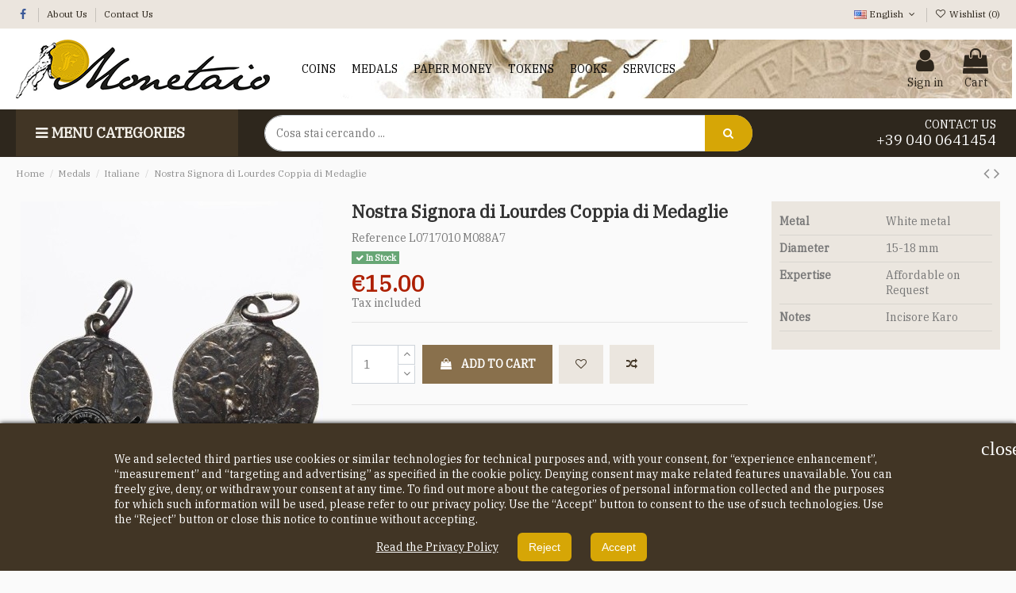

--- FILE ---
content_type: text/html; charset=utf-8
request_url: https://www.monetaio.it/en/italian-medals/1360-nostra-signora-di-lourdes-coppia-di-medaglie.html
body_size: 24940
content:
<!doctype html>
<html lang="en">

<head>
    
        
  <meta charset="utf-8">


  <meta http-equiv="x-ua-compatible" content="ie=edge">



  


  
  



  <title>Nostra Signora di Lourdes Coppia di Medaglie</title>
  
    
  
  
        <!-- Reduce the impact of third-party code Module by Tecnoacquisti.com -->
    <link rel="dns-prefetch" href="https://fonts.googleapis.com" />
    <link rel="preconnect" href="https://fonts.googleapis.com" />
    <link rel="preconnect" href="https://fonts.gstatic.com" crossorigin />
    <script src="https://www.monetaio.it/modules/rucingedimpactcode/views/js/jquery.min.js" type="text/javascript"></script>
    <!-- End Reduce the impact of third-party code -->

  
  <meta name="description" content="">
  <meta name="keywords" content="">
    
      <link rel="canonical" href="https://www.monetaio.it/en/italian-medals/1360-nostra-signora-di-lourdes-coppia-di-medaglie.html">
    

  
          <link rel="alternate" href="https://www.monetaio.it/it/medaglie-italiane/1360-nostra-signora-di-lourdes-coppia-di-medaglie.html" hreflang="it-it">
            <link rel="alternate" href="https://www.monetaio.it/it/medaglie-italiane/1360-nostra-signora-di-lourdes-coppia-di-medaglie.html" hreflang="x-default">
                <link rel="alternate" href="https://www.monetaio.it/en/italian-medals/1360-nostra-signora-di-lourdes-coppia-di-medaglie.html" hreflang="en-us">
                <link rel="alternate" href="https://www.monetaio.it/de/italien-medaillen/1360-nostra-signora-di-lourdes-coppia-di-medaglie.html" hreflang="de-de">
            

  
    <script type="application/ld+json">
  {
    "@context": "https://schema.org",
    "@id": "#store-organization",
    "@type": "Organization",
    "name" : "Monetaio Numismatica",
    "url" : "https://www.monetaio.it/en/",
  
      "logo": {
        "@type": "ImageObject",
        "url":"https://www.monetaio.it/img/logo-1673946149.jpg"
      }
      }
</script>

<script type="application/ld+json">
  {
    "@context": "https://schema.org",
    "@type": "WebPage",
    "isPartOf": {
      "@type": "WebSite",
      "url":  "https://www.monetaio.it/en/",
      "name": "Monetaio Numismatica"
    },
    "name": "Nostra Signora di Lourdes Coppia di Medaglie",
    "url":  "https://www.monetaio.it/en/italian-medals/1360-nostra-signora-di-lourdes-coppia-di-medaglie.html"
  }
</script>


  <script type="application/ld+json">
    {
      "@context": "https://schema.org",
      "@type": "BreadcrumbList",
      "itemListElement": [
                  {
            "@type": "ListItem",
            "position": 1,
            "name": "Home",
            "item": "https://www.monetaio.it/en/"
          },              {
            "@type": "ListItem",
            "position": 2,
            "name": "Medals",
            "item": "https://www.monetaio.it/en/13-medals"
          },              {
            "@type": "ListItem",
            "position": 3,
            "name": "Italiane",
            "item": "https://www.monetaio.it/en/30-italian-medals"
          },              {
            "@type": "ListItem",
            "position": 4,
            "name": "Nostra Signora di Lourdes Coppia di Medaglie",
            "item": "https://www.monetaio.it/en/italian-medals/1360-nostra-signora-di-lourdes-coppia-di-medaglie.html"
          }          ]
    }
  </script>


  

  
    <script type="application/ld+json">
  {
    "@context": "https://schema.org/",
    "@type": "Product",
    "@id": "#product-snippet-id",
    "name": "Nostra Signora di Lourdes Coppia di Medaglie",
    "description": "",
    "category": "Italiane",
    "image" :"https://www.monetaio.it/3798-home_default/nostra-signora-di-lourdes-coppia-di-medaglie.jpg",    "sku": "L0717010 M088A7",
    "mpn": "L0717010 M088A7"
        ,
    "brand": {
      "@type": "Brand",
      "name": "Monetaio Numismatica"
    }
                ,
    "offers": {
      "@type": "Offer",
      "priceCurrency": "E",
      "name": "Nostra Signora di Lourdes Coppia di Medaglie",
      "price": "15",
      "url": "https://www.monetaio.it/en/italian-medals/1360-nostra-signora-di-lourdes-coppia-di-medaglie.html",
      "priceValidUntil": "2026-01-31",
              "image": ["https://www.monetaio.it/3798-thickbox_default/nostra-signora-di-lourdes-coppia-di-medaglie.jpg","https://www.monetaio.it/3799-thickbox_default/nostra-signora-di-lourdes-coppia-di-medaglie.jpg"],
            "sku": "L0717010 M088A7",
      "mpn": "L0717010 M088A7",
                    "availability": "https://schema.org/InStock",
      "seller": {
        "@type": "Organization",
        "name": "Monetaio Numismatica"
      }
    }
      }
</script>


  
    
  



    <meta property="og:type" content="product">
    <meta property="og:url" content="https://www.monetaio.it/en/italian-medals/1360-nostra-signora-di-lourdes-coppia-di-medaglie.html">
    <meta property="og:title" content="Nostra Signora di Lourdes Coppia di Medaglie">
    <meta property="og:site_name" content="Monetaio Numismatica">
    <meta property="og:description" content="">
            <meta property="og:image" content="https://www.monetaio.it/3798-thickbox_default/nostra-signora-di-lourdes-coppia-di-medaglie.jpg">
        <meta property="og:image:width" content="630">
        <meta property="og:image:height" content="630">
    




      <meta name="viewport" content="initial-scale=1,user-scalable=no,maximum-scale=1,width=device-width">
  




  <link rel="icon" type="image/vnd.microsoft.icon" href="https://www.monetaio.it/img/favicon.ico?1678195942">
  <link rel="shortcut icon" type="image/x-icon" href="https://www.monetaio.it/img/favicon.ico?1678195942">
    




    <link rel="stylesheet" href="https://www.monetaio.it/themes/shopwarehouse/assets/cache/theme-32814f539.css" type="text/css" media="all">




<link rel="preload" as="font"
      href="/themes/shopwarehouse/assets/css/font-awesome/fonts/fontawesome-webfont.woff?v=4.7.0"
      type="font/woff" crossorigin="anonymous">
<link rel="preload" as="font"
      href="/themes/shopwarehouse/assets/css/font-awesome/fonts/fontawesome-webfont.woff2?v=4.7.0"
      type="font/woff2" crossorigin="anonymous">


<link  rel="preload stylesheet"  as="style" href="/themes/shopwarehouse/assets/css/font-awesome/css/font-awesome-preload.css"
       type="text/css" crossorigin="anonymous">





  

  <script>
        var AdvancedEmailGuardData = {"meta":{"isGDPREnabled":true,"isLegacyOPCEnabled":false,"isLegacyMAModuleEnabled":false,"validationError":null},"settings":{"recaptcha":{"type":"v2_cbx","key":"6Lc9gmEUAAAAADtxEvFWXVt7kMvhebAm-pMBgtVh","forms":{"contact_us":{"size":"normal","align":"offset","offset":3},"register":{"size":"normal","align":"center","offset":1},"reset_password":{"size":"normal","align":"center","offset":1},"quick_order":{"size":"normal","align":"center","offset":1},"newsletter":{"size":"normal","align":"left","offset":1},"write_review":{"size":"normal","align":"left","offset":1},"send_to_friend":{"size":"normal","align":"left","offset":1}},"language":"shop","theme":"light","position":"inline","hidden":false,"deferred":false}},"context":{"ps":{"v17":true,"v17pc":true,"v17ch":true,"v16":false,"v161":false,"v15":false},"languageCode":"en","pageName":"product"},"trans":{"genericError":"An error occurred, please try again."}};
        var elementorFrontendConfig = {"isEditMode":"","stretchedSectionContainer":"","instagramToken":false,"is_rtl":false,"ajax_csfr_token_url":"https:\/\/www.monetaio.it\/en\/module\/iqitelementor\/Actions?process=handleCsfrToken&ajax=1"};
        var iqitTheme = {"rm_sticky":"down","rm_breakpoint":0,"op_preloader":"0","cart_style":"side","cart_confirmation":"open","h_layout":"4","f_fixed":"","f_layout":"1","h_absolute":"0","h_sticky":"header","hw_width":"inherit","mm_content":"desktop","hm_submenu_width":"fullwidth-background","h_search_type":"full","pl_lazyload":true,"pl_infinity":false,"pl_rollover":true,"pl_crsl_autoplay":false,"pl_slider_ld":5,"pl_slider_d":4,"pl_slider_t":3,"pl_slider_p":2,"pp_thumbs":"bottom","pp_zoom":"modal","pp_image_layout":"carousel","pp_tabs":"section","pl_grid_qty":false};
        var iqitcompare = {"nbProducts":0};
        var iqitextendedproduct = {"speed":"70","hook":"modal"};
        var iqitmegamenu = {"sticky":"false","containerSelector":"#wrapper > .container"};
        var iqitwishlist = {"nbProducts":0};
        var prestashop = {"cart":{"products":[],"totals":{"total":{"type":"total","label":"Total","amount":0,"value":"\u20ac0.00"},"total_including_tax":{"type":"total","label":"Total (tax incl.)","amount":0,"value":"\u20ac0.00"},"total_excluding_tax":{"type":"total","label":"Total (tax excl.)","amount":0,"value":"\u20ac0.00"}},"subtotals":{"products":{"type":"products","label":"Subtotal","amount":0,"value":"\u20ac0.00"},"discounts":null,"shipping":{"type":"shipping","label":"Shipping","amount":0,"value":""},"tax":null},"products_count":0,"summary_string":"0 items","vouchers":{"allowed":1,"added":[]},"discounts":[],"minimalPurchase":0,"minimalPurchaseRequired":""},"currency":{"id":1,"name":"Euro","iso_code":"EUR","iso_code_num":"978","sign":"\u20ac"},"customer":{"lastname":null,"firstname":null,"email":null,"birthday":null,"newsletter":null,"newsletter_date_add":null,"optin":null,"website":null,"company":null,"siret":null,"ape":null,"is_logged":false,"gender":{"type":null,"name":null},"addresses":[]},"language":{"name":"English","iso_code":"en","locale":"en-US","language_code":"en-us","is_rtl":"0","date_format_lite":"Y-m-d","date_format_full":"Y-m-d H:i:s","id":2},"page":{"title":"","canonical":"https:\/\/www.monetaio.it\/en\/italian-medals\/1360-nostra-signora-di-lourdes-coppia-di-medaglie.html","meta":{"title":"Nostra Signora di Lourdes Coppia di Medaglie","description":"","keywords":"","robots":"index"},"page_name":"product","body_classes":{"lang-en":true,"lang-rtl":false,"country-IT":true,"currency-EUR":true,"layout-full-width":true,"page-product":true,"tax-display-enabled":true,"product-id-1360":true,"product-Nostra Signora di Lourdes Coppia di Medaglie":true,"product-id-category-30":true,"product-id-manufacturer-0":true,"product-id-supplier-0":true,"product-available-for-order":true},"admin_notifications":[]},"shop":{"name":"Monetaio Numismatica","logo":"https:\/\/www.monetaio.it\/img\/logo-1673946149.jpg","stores_icon":"https:\/\/www.monetaio.it\/img\/monetaio-logo_stores-1445177135.gif","favicon":"https:\/\/www.monetaio.it\/img\/favicon.ico"},"urls":{"base_url":"https:\/\/www.monetaio.it\/","current_url":"https:\/\/www.monetaio.it\/en\/italian-medals\/1360-nostra-signora-di-lourdes-coppia-di-medaglie.html","shop_domain_url":"https:\/\/www.monetaio.it","img_ps_url":"https:\/\/www.monetaio.it\/img\/","img_cat_url":"https:\/\/www.monetaio.it\/img\/c\/","img_lang_url":"https:\/\/www.monetaio.it\/img\/l\/","img_prod_url":"https:\/\/www.monetaio.it\/img\/p\/","img_manu_url":"https:\/\/www.monetaio.it\/img\/m\/","img_sup_url":"https:\/\/www.monetaio.it\/img\/su\/","img_ship_url":"https:\/\/www.monetaio.it\/img\/s\/","img_store_url":"https:\/\/www.monetaio.it\/img\/st\/","img_col_url":"https:\/\/www.monetaio.it\/img\/co\/","img_url":"https:\/\/www.monetaio.it\/themes\/shopwarehouse\/assets\/img\/","css_url":"https:\/\/www.monetaio.it\/themes\/shopwarehouse\/assets\/css\/","js_url":"https:\/\/www.monetaio.it\/themes\/shopwarehouse\/assets\/js\/","pic_url":"https:\/\/www.monetaio.it\/upload\/","pages":{"address":"https:\/\/www.monetaio.it\/en\/address","addresses":"https:\/\/www.monetaio.it\/en\/addresses","authentication":"https:\/\/www.monetaio.it\/en\/login","cart":"https:\/\/www.monetaio.it\/en\/cart","category":"https:\/\/www.monetaio.it\/en\/index.php?controller=category","cms":"https:\/\/www.monetaio.it\/en\/index.php?controller=cms","contact":"https:\/\/www.monetaio.it\/en\/contactus","discount":"https:\/\/www.monetaio.it\/en\/sconto","guest_tracking":"https:\/\/www.monetaio.it\/en\/guest-tracking","history":"https:\/\/www.monetaio.it\/en\/order-history","identity":"https:\/\/www.monetaio.it\/en\/identita","index":"https:\/\/www.monetaio.it\/en\/","my_account":"https:\/\/www.monetaio.it\/en\/il-mio-account","order_confirmation":"https:\/\/www.monetaio.it\/en\/order-confirmation","order_detail":"https:\/\/www.monetaio.it\/en\/index.php?controller=order-detail","order_follow":"https:\/\/www.monetaio.it\/en\/order-follow","order":"https:\/\/www.monetaio.it\/en\/order","order_return":"https:\/\/www.monetaio.it\/en\/index.php?controller=order-return","order_slip":"https:\/\/www.monetaio.it\/en\/credit-slip","pagenotfound":"https:\/\/www.monetaio.it\/en\/page-not-found","password":"https:\/\/www.monetaio.it\/en\/password-recovery","pdf_invoice":"https:\/\/www.monetaio.it\/en\/index.php?controller=pdf-invoice","pdf_order_return":"https:\/\/www.monetaio.it\/en\/index.php?controller=pdf-order-return","pdf_order_slip":"https:\/\/www.monetaio.it\/en\/index.php?controller=pdf-order-slip","prices_drop":"https:\/\/www.monetaio.it\/en\/sales","product":"https:\/\/www.monetaio.it\/en\/index.php?controller=product","search":"https:\/\/www.monetaio.it\/en\/search","sitemap":"https:\/\/www.monetaio.it\/en\/sitemap","stores":"https:\/\/www.monetaio.it\/en\/stores","supplier":"https:\/\/www.monetaio.it\/en\/fornitore","register":"https:\/\/www.monetaio.it\/en\/login?create_account=1","order_login":"https:\/\/www.monetaio.it\/en\/order?login=1"},"alternative_langs":{"it-it":"https:\/\/www.monetaio.it\/it\/medaglie-italiane\/1360-nostra-signora-di-lourdes-coppia-di-medaglie.html","en-us":"https:\/\/www.monetaio.it\/en\/italian-medals\/1360-nostra-signora-di-lourdes-coppia-di-medaglie.html","de-de":"https:\/\/www.monetaio.it\/de\/italien-medaillen\/1360-nostra-signora-di-lourdes-coppia-di-medaglie.html"},"theme_assets":"\/themes\/shopwarehouse\/assets\/","actions":{"logout":"https:\/\/www.monetaio.it\/en\/?mylogout="},"no_picture_image":{"bySize":{"cart_default":{"url":"https:\/\/www.monetaio.it\/img\/p\/en-default-cart_default.jpg","width":90,"height":90},"medium_default":{"url":"https:\/\/www.monetaio.it\/img\/p\/en-default-medium_default.jpg","width":90,"height":90},"small_default":{"url":"https:\/\/www.monetaio.it\/img\/p\/en-default-small_default.jpg","width":90,"height":90},"home_default":{"url":"https:\/\/www.monetaio.it\/img\/p\/en-default-home_default.jpg","width":290,"height":290},"large_default":{"url":"https:\/\/www.monetaio.it\/img\/p\/en-default-large_default.jpg","width":381,"height":381},"thickbox_default":{"url":"https:\/\/www.monetaio.it\/img\/p\/en-default-thickbox_default.jpg","width":630,"height":630}},"small":{"url":"https:\/\/www.monetaio.it\/img\/p\/en-default-cart_default.jpg","width":90,"height":90},"medium":{"url":"https:\/\/www.monetaio.it\/img\/p\/en-default-home_default.jpg","width":290,"height":290},"large":{"url":"https:\/\/www.monetaio.it\/img\/p\/en-default-thickbox_default.jpg","width":630,"height":630},"legend":""}},"configuration":{"display_taxes_label":true,"display_prices_tax_incl":true,"is_catalog":false,"show_prices":true,"opt_in":{"partner":false},"quantity_discount":{"type":"discount","label":"Unit discount"},"voucher_enabled":1,"return_enabled":0},"field_required":[],"breadcrumb":{"links":[{"title":"Home","url":"https:\/\/www.monetaio.it\/en\/"},{"title":"Medals","url":"https:\/\/www.monetaio.it\/en\/13-medals"},{"title":"Italiane","url":"https:\/\/www.monetaio.it\/en\/30-italian-medals"},{"title":"Nostra Signora di Lourdes Coppia di Medaglie","url":"https:\/\/www.monetaio.it\/en\/italian-medals\/1360-nostra-signora-di-lourdes-coppia-di-medaglie.html"}],"count":4},"link":{"protocol_link":"https:\/\/","protocol_content":"https:\/\/"},"time":1768593514,"static_token":"41c5c201167c68045a70f3f045721a7d","token":"243011773f43390bd1b4bd5e51563d2d","debug":false};
        var psemailsubscription_subscription = "https:\/\/www.monetaio.it\/en\/module\/ps_emailsubscription\/subscription";
      </script>



  
<link rel="stylesheet" href="https://www.monetaio.it/modules/presmobiccategoriesmenu/views/css/presmobicategorymenu-left-transition.css" type="text/css" media="all" />
<link rel="stylesheet" href="https://www.monetaio.it/themes/shopwarehouse/modules/presmobiccategoriesmenu/views/css/stylepresmobiccategoriesmenu.css" type="text/css" media="all" />
<link rel="stylesheet" href="https://www.monetaio.it/modules/presmobiccategoriesmenu/views/css/animation.css">
<link rel="stylesheet" href="https://www.monetaio.it/modules/presmobiccategoriesmenu/views/css/fontello-codes.css">
<link rel="stylesheet" href="https://www.monetaio.it/modules/presmobiccategoriesmenu/views/css/fontello.css">
<link rel="stylesheet" href="https://www.monetaio.it/modules/presmobiccategoriesmenu/views/css/fontello-embedded.css">
<link rel="stylesheet" href="https://www.monetaio.it/modules/presmobiccategoriesmenu/views/css/fontello-ie7.css">
<link rel="stylesheet" href="https://www.monetaio.it/modules/presmobiccategoriesmenu/views/css/fontello-ie7-codes.css">
    <script type="text/javascript" src="https://www.monetaio.it/js/jquery/ui/jquery-ui.min.js" ></script>
    <script type="text/javascript" src="https://www.monetaio.it/js/jquery/ui/jquery.ui.draggable.min.js" ></script>
<script type="text/javascript" src="https://www.monetaio.it/modules/presmobiccategoriesmenu/views/js/jspresmobiccategoriesmenu.js"></script>
<script type="text/javascript">
        var check_swipe = 1; 
    </script> 
      
<div class="PresMobicCategoriesMenu">
    <div id="icon_catemenu" class="PresMobicCategoriesMenu-icon" style=" top: 100px;left: 0;" onclick="PresMobicCategoriesMenu_Click(),brechangeeditproduct1() ">
        <i class="menuicon-td-menu"></i>
    </div>
    <div class="PresMobicCategoriesMenu-menu-container">
        <div class="main-menu">
            <div class="PresMobicCategoriesMenu-menu-title">
                                    All Category
                                <span class="menuicon-td-close" onclick="PresMobicCategoriesMenu_Body_Click()"></span>
            </div>
            <div class="PresMobicCategoriesMenu-menu-ul">
                
            <ul class=" sub-menu-2 ">
                            <li class="PresMobicCategoriesMenu-menu-item menu-item-parent menu-level-2 clearfix">
                    <a  href="https://www.monetaio.it/en/12-numismatic-coins" onclick="PresMobicCategoriesMenu_Body_Click()"  class="PresMobicCategoriesMenu-image-and-name category_link_has_submenu" >
                                                <span class="category_link">Numismatic Coins</span>
                                            </a>
                                        <div class="PresMobicCategoriesMenu-show-submenu iconic">
                        <i class="menuicon-td-plus  PresMobicCategoriesMenu_icon_active" onclick="PresMobicCategoriesMenu_Show_submenu(this)"></i>
                      
                      
                        <i class="menuicon-td-minus " onclick="PresMobicCategoriesMenu_Hide_submenu(this)"></i>
                                                        <img src="https://www.monetaio.it/themes/shopwarehouse/modules/presmobiccategoriesmenu/views/img/arrows.png" >
                            </div>
                     
            <ul class="PresMobicCategoriesMenu-submenu sub-menu-12 ">
                            <li class="PresMobicCategoriesMenu-menu-item menu-level-3 clearfix">
                    <a  href="https://www.monetaio.it/en/79-featured" onclick="PresMobicCategoriesMenu_Body_Click()"  class="PresMobicCategoriesMenu-image-and-name " >
                                                <span class="category_link">Featured</span>
                                            </a>
                                    </li>
                    </ul>
        
            <ul class="PresMobicCategoriesMenu-submenu sub-menu-12 ">
                            <li class="PresMobicCategoriesMenu-menu-item menu-level-3 clearfix">
                    <a  href="https://www.monetaio.it/en/74-asia" onclick="PresMobicCategoriesMenu_Body_Click()"  class="PresMobicCategoriesMenu-image-and-name category_link_has_submenu" >
                                                <span class="category_link">Asia</span>
                                            </a>
                                        <div class="PresMobicCategoriesMenu-show-submenu iconic">
                        <i class=" menuicon-td-plus PresMobicCategoriesMenu_icon_active" onclick="PresMobicCategoriesMenu_Show_submenu(this)"></i>
                      
                      
                        <i class=" menuicon-td-minus " onclick="PresMobicCategoriesMenu_Hide_submenu(this)"></i>
                                                        <img src="https://www.monetaio.it/themes/shopwarehouse/modules/presmobiccategoriesmenu/views/img/arrows.png" >
                            </div>
                     
            <ul class="PresMobicCategoriesMenu-submenu sub-menu-74  ul-submenu">
                            <li class="PresMobicCategoriesMenu-menu-item menu-level-4 clearfix">
                    <a  href="https://www.monetaio.it/en/238-saudi-arabia" onclick="PresMobicCategoriesMenu_Body_Click()"  class="PresMobicCategoriesMenu-image-and-name " >
                                                <span class="category_link">Saudi Arabia</span>
                                            </a>
                                    </li>
                    </ul>
        
            <ul class="PresMobicCategoriesMenu-submenu sub-menu-74  ul-submenu">
                            <li class="PresMobicCategoriesMenu-menu-item menu-level-4 clearfix">
                    <a  href="https://www.monetaio.it/en/201-cambodia" onclick="PresMobicCategoriesMenu_Body_Click()"  class="PresMobicCategoriesMenu-image-and-name " >
                                                <span class="category_link">Cambodia</span>
                                            </a>
                                    </li>
                    </ul>
        
            <ul class="PresMobicCategoriesMenu-submenu sub-menu-74  ul-submenu">
                            <li class="PresMobicCategoriesMenu-menu-item menu-level-4 clearfix">
                    <a  href="https://www.monetaio.it/en/168-china" onclick="PresMobicCategoriesMenu_Body_Click()"  class="PresMobicCategoriesMenu-image-and-name " >
                                                <span class="category_link">China</span>
                                            </a>
                                    </li>
                    </ul>
        
            <ul class="PresMobicCategoriesMenu-submenu sub-menu-74  ul-submenu">
                            <li class="PresMobicCategoriesMenu-menu-item menu-level-4 clearfix">
                    <a  href="https://www.monetaio.it/en/223-cyprus" onclick="PresMobicCategoriesMenu_Body_Click()"  class="PresMobicCategoriesMenu-image-and-name " >
                                                <span class="category_link">Cyprus</span>
                                            </a>
                                    </li>
                    </ul>
        
            <ul class="PresMobicCategoriesMenu-submenu sub-menu-74  ul-submenu">
                            <li class="PresMobicCategoriesMenu-menu-item menu-level-4 clearfix">
                    <a  href="https://www.monetaio.it/en/35-india" onclick="PresMobicCategoriesMenu_Body_Click()"  class="PresMobicCategoriesMenu-image-and-name " >
                                                <span class="category_link">India</span>
                                            </a>
                                    </li>
                    </ul>
        
            <ul class="PresMobicCategoriesMenu-submenu sub-menu-74  ul-submenu">
                            <li class="PresMobicCategoriesMenu-menu-item menu-level-4 clearfix">
                    <a  href="https://www.monetaio.it/en/80-indo-china" onclick="PresMobicCategoriesMenu_Body_Click()"  class="PresMobicCategoriesMenu-image-and-name " >
                                                <span class="category_link">Indo-China</span>
                                            </a>
                                    </li>
                    </ul>
        
            <ul class="PresMobicCategoriesMenu-submenu sub-menu-74  ul-submenu">
                            <li class="PresMobicCategoriesMenu-menu-item menu-level-4 clearfix">
                    <a  href="https://www.monetaio.it/en/146-iran" onclick="PresMobicCategoriesMenu_Body_Click()"  class="PresMobicCategoriesMenu-image-and-name " >
                                                <span class="category_link">Iran</span>
                                            </a>
                                    </li>
                    </ul>
        
            <ul class="PresMobicCategoriesMenu-submenu sub-menu-74  ul-submenu">
                            <li class="PresMobicCategoriesMenu-menu-item menu-level-4 clearfix">
                    <a  href="https://www.monetaio.it/en/70-israel" onclick="PresMobicCategoriesMenu_Body_Click()"  class="PresMobicCategoriesMenu-image-and-name category_link_has_submenu" >
                                                <span class="category_link">Israel</span>
                                            </a>
                                        <div class="PresMobicCategoriesMenu-show-submenu iconic">
                        <i class=" menuicon-td-plus PresMobicCategoriesMenu_icon_active" onclick="PresMobicCategoriesMenu_Show_submenu(this)"></i>
                      
                      
                        <i class=" menuicon-td-minus " onclick="PresMobicCategoriesMenu_Hide_submenu(this)"></i>
                                                        <img src="https://www.monetaio.it/themes/shopwarehouse/modules/presmobiccategoriesmenu/views/img/arrows.png" >
                            </div>
                     
            <ul class="PresMobicCategoriesMenu-submenu sub-menu-70  ul-submenu">
                            <li class="PresMobicCategoriesMenu-menu-item menu-level-5 clearfix">
                    <a  href="https://www.monetaio.it/en/241-divisional-israel" onclick="PresMobicCategoriesMenu_Body_Click()"  class="PresMobicCategoriesMenu-image-and-name " >
                                                <span class="category_link">Divisional Israel</span>
                                            </a>
                                    </li>
                    </ul>
        
    
                                    </li>
                    </ul>
        
            <ul class="PresMobicCategoriesMenu-submenu sub-menu-74  ul-submenu">
                            <li class="PresMobicCategoriesMenu-menu-item menu-level-4 clearfix">
                    <a  href="https://www.monetaio.it/en/205-laos" onclick="PresMobicCategoriesMenu_Body_Click()"  class="PresMobicCategoriesMenu-image-and-name " >
                                                <span class="category_link">Laos</span>
                                            </a>
                                    </li>
                    </ul>
        
            <ul class="PresMobicCategoriesMenu-submenu sub-menu-74  ul-submenu">
                            <li class="PresMobicCategoriesMenu-menu-item menu-level-4 clearfix">
                    <a  href="https://www.monetaio.it/en/185-singapore" onclick="PresMobicCategoriesMenu_Body_Click()"  class="PresMobicCategoriesMenu-image-and-name category_link_has_submenu" >
                                                <span class="category_link">Singapore</span>
                                            </a>
                                        <div class="PresMobicCategoriesMenu-show-submenu iconic">
                        <i class=" menuicon-td-plus PresMobicCategoriesMenu_icon_active" onclick="PresMobicCategoriesMenu_Show_submenu(this)"></i>
                      
                      
                        <i class=" menuicon-td-minus " onclick="PresMobicCategoriesMenu_Hide_submenu(this)"></i>
                                                        <img src="https://www.monetaio.it/themes/shopwarehouse/modules/presmobiccategoriesmenu/views/img/arrows.png" >
                            </div>
                     
            <ul class="PresMobicCategoriesMenu-submenu sub-menu-185  ul-submenu">
                            <li class="PresMobicCategoriesMenu-menu-item menu-level-5 clearfix">
                    <a  href="https://www.monetaio.it/en/198-divisional" onclick="PresMobicCategoriesMenu_Body_Click()"  class="PresMobicCategoriesMenu-image-and-name " >
                                                <span class="category_link">Divisional</span>
                                            </a>
                                    </li>
                    </ul>
        
    
                                    </li>
                    </ul>
        
            <ul class="PresMobicCategoriesMenu-submenu sub-menu-74  ul-submenu">
                            <li class="PresMobicCategoriesMenu-menu-item menu-level-4 clearfix">
                    <a  href="https://www.monetaio.it/en/161-thailand" onclick="PresMobicCategoriesMenu_Body_Click()"  class="PresMobicCategoriesMenu-image-and-name " >
                                                <span class="category_link">Thailand</span>
                                            </a>
                                    </li>
                    </ul>
        
            <ul class="PresMobicCategoriesMenu-submenu sub-menu-74  ul-submenu">
                            <li class="PresMobicCategoriesMenu-menu-item menu-level-4 clearfix">
                    <a  href="https://www.monetaio.it/en/234-philippines" onclick="PresMobicCategoriesMenu_Body_Click()"  class="PresMobicCategoriesMenu-image-and-name " >
                                                <span class="category_link">Philippines</span>
                                            </a>
                                    </li>
                    </ul>
        
            <ul class="PresMobicCategoriesMenu-submenu sub-menu-74  ul-submenu">
                            <li class="PresMobicCategoriesMenu-menu-item menu-level-4 clearfix">
                    <a  href="https://www.monetaio.it/en/247-south-korea" onclick="PresMobicCategoriesMenu_Body_Click()"  class="PresMobicCategoriesMenu-image-and-name " >
                                                <span class="category_link">South Korea</span>
                                            </a>
                                    </li>
                    </ul>
        
            <ul class="PresMobicCategoriesMenu-submenu sub-menu-74  ul-submenu">
                            <li class="PresMobicCategoriesMenu-menu-item menu-level-4 clearfix">
                    <a  href="https://www.monetaio.it/en/251-malaysia" onclick="PresMobicCategoriesMenu_Body_Click()"  class="PresMobicCategoriesMenu-image-and-name " >
                                                <span class="category_link">Malaysia</span>
                                            </a>
                                    </li>
                    </ul>
        
            <ul class="PresMobicCategoriesMenu-submenu sub-menu-74  ul-submenu">
                            <li class="PresMobicCategoriesMenu-menu-item menu-level-4 clearfix">
                    <a  href="https://www.monetaio.it/en/258-afghanistan" onclick="PresMobicCategoriesMenu_Body_Click()"  class="PresMobicCategoriesMenu-image-and-name " >
                                                <span class="category_link">Afghanistan</span>
                                            </a>
                                    </li>
                    </ul>
        
            <ul class="PresMobicCategoriesMenu-submenu sub-menu-74  ul-submenu">
                            <li class="PresMobicCategoriesMenu-menu-item menu-level-4 clearfix">
                    <a  href="https://www.monetaio.it/en/260-yemen" onclick="PresMobicCategoriesMenu_Body_Click()"  class="PresMobicCategoriesMenu-image-and-name " >
                                                <span class="category_link">Yemen</span>
                                            </a>
                                    </li>
                    </ul>
        
            <ul class="PresMobicCategoriesMenu-submenu sub-menu-74  ul-submenu">
                            <li class="PresMobicCategoriesMenu-menu-item menu-level-4 clearfix">
                    <a  href="https://www.monetaio.it/en/289-japan" onclick="PresMobicCategoriesMenu_Body_Click()"  class="PresMobicCategoriesMenu-image-and-name " >
                                                <span class="category_link">Japan</span>
                                            </a>
                                    </li>
                    </ul>
        
            <ul class="PresMobicCategoriesMenu-submenu sub-menu-74  ul-submenu">
                            <li class="PresMobicCategoriesMenu-menu-item menu-level-4 clearfix">
                    <a  href="https://www.monetaio.it/en/298-sri-lanka" onclick="PresMobicCategoriesMenu_Body_Click()"  class="PresMobicCategoriesMenu-image-and-name " >
                                                <span class="category_link">Sri Lanka</span>
                                            </a>
                                    </li>
                    </ul>
        
            <ul class="PresMobicCategoriesMenu-submenu sub-menu-74  ul-submenu">
                            <li class="PresMobicCategoriesMenu-menu-item menu-level-4 clearfix">
                    <a  href="https://www.monetaio.it/en/299-iraq" onclick="PresMobicCategoriesMenu_Body_Click()"  class="PresMobicCategoriesMenu-image-and-name " >
                                                <span class="category_link">Iraq</span>
                                            </a>
                                    </li>
                    </ul>
        
    
                                    </li>
                    </ul>
        
            <ul class="PresMobicCategoriesMenu-submenu sub-menu-12 ">
                            <li class="PresMobicCategoriesMenu-menu-item menu-level-3 clearfix">
                    <a  href="https://www.monetaio.it/en/75-africa" onclick="PresMobicCategoriesMenu_Body_Click()"  class="PresMobicCategoriesMenu-image-and-name category_link_has_submenu" >
                                                <span class="category_link">Africa</span>
                                            </a>
                                        <div class="PresMobicCategoriesMenu-show-submenu iconic">
                        <i class=" menuicon-td-plus PresMobicCategoriesMenu_icon_active" onclick="PresMobicCategoriesMenu_Show_submenu(this)"></i>
                      
                      
                        <i class=" menuicon-td-minus " onclick="PresMobicCategoriesMenu_Hide_submenu(this)"></i>
                                                        <img src="https://www.monetaio.it/themes/shopwarehouse/modules/presmobiccategoriesmenu/views/img/arrows.png" >
                            </div>
                     
            <ul class="PresMobicCategoriesMenu-submenu sub-menu-75  ul-submenu">
                            <li class="PresMobicCategoriesMenu-menu-item menu-level-4 clearfix">
                    <a  href="https://www.monetaio.it/en/208-benin" onclick="PresMobicCategoriesMenu_Body_Click()"  class="PresMobicCategoriesMenu-image-and-name " >
                                                <span class="category_link">Benin</span>
                                            </a>
                                    </li>
                    </ul>
        
            <ul class="PresMobicCategoriesMenu-submenu sub-menu-75  ul-submenu">
                            <li class="PresMobicCategoriesMenu-menu-item menu-level-4 clearfix">
                    <a  href="https://www.monetaio.it/en/68-egypt" onclick="PresMobicCategoriesMenu_Body_Click()"  class="PresMobicCategoriesMenu-image-and-name " >
                                                <span class="category_link">Egypt</span>
                                            </a>
                                    </li>
                    </ul>
        
            <ul class="PresMobicCategoriesMenu-submenu sub-menu-75  ul-submenu">
                            <li class="PresMobicCategoriesMenu-menu-item menu-level-4 clearfix">
                    <a  href="https://www.monetaio.it/en/45-eritrea" onclick="PresMobicCategoriesMenu_Body_Click()"  class="PresMobicCategoriesMenu-image-and-name " >
                                                <span class="category_link">Eritrea</span>
                                            </a>
                                    </li>
                    </ul>
        
            <ul class="PresMobicCategoriesMenu-submenu sub-menu-75  ul-submenu">
                            <li class="PresMobicCategoriesMenu-menu-item menu-level-4 clearfix">
                    <a  href="https://www.monetaio.it/en/98-ethiopia" onclick="PresMobicCategoriesMenu_Body_Click()"  class="PresMobicCategoriesMenu-image-and-name " >
                                                <span class="category_link">Ethiopia</span>
                                            </a>
                                    </li>
                    </ul>
        
            <ul class="PresMobicCategoriesMenu-submenu sub-menu-75  ul-submenu">
                            <li class="PresMobicCategoriesMenu-menu-item menu-level-4 clearfix">
                    <a  href="https://www.monetaio.it/en/215-united-arab-emirates" onclick="PresMobicCategoriesMenu_Body_Click()"  class="PresMobicCategoriesMenu-image-and-name category_link_has_submenu" >
                                                <span class="category_link">United Arab Emirates</span>
                                            </a>
                                        <div class="PresMobicCategoriesMenu-show-submenu iconic">
                        <i class=" menuicon-td-plus PresMobicCategoriesMenu_icon_active" onclick="PresMobicCategoriesMenu_Show_submenu(this)"></i>
                      
                      
                        <i class=" menuicon-td-minus " onclick="PresMobicCategoriesMenu_Hide_submenu(this)"></i>
                                                        <img src="https://www.monetaio.it/themes/shopwarehouse/modules/presmobiccategoriesmenu/views/img/arrows.png" >
                            </div>
                     
            <ul class="PresMobicCategoriesMenu-submenu sub-menu-215  ul-submenu">
                            <li class="PresMobicCategoriesMenu-menu-item menu-level-5 clearfix">
                    <a  href="https://www.monetaio.it/en/216-abu-dhabi" onclick="PresMobicCategoriesMenu_Body_Click()"  class="PresMobicCategoriesMenu-image-and-name " >
                                                <span class="category_link">Abu Dhabi</span>
                                            </a>
                                    </li>
                    </ul>
        
            <ul class="PresMobicCategoriesMenu-submenu sub-menu-215  ul-submenu">
                            <li class="PresMobicCategoriesMenu-menu-item menu-level-5 clearfix">
                    <a  href="https://www.monetaio.it/en/217-ajman" onclick="PresMobicCategoriesMenu_Body_Click()"  class="PresMobicCategoriesMenu-image-and-name " >
                                                <span class="category_link">Ajman</span>
                                            </a>
                                    </li>
                    </ul>
        
            <ul class="PresMobicCategoriesMenu-submenu sub-menu-215  ul-submenu">
                            <li class="PresMobicCategoriesMenu-menu-item menu-level-5 clearfix">
                    <a  href="https://www.monetaio.it/en/218-dubai" onclick="PresMobicCategoriesMenu_Body_Click()"  class="PresMobicCategoriesMenu-image-and-name " >
                                                <span class="category_link">Dubai</span>
                                            </a>
                                    </li>
                    </ul>
        
            <ul class="PresMobicCategoriesMenu-submenu sub-menu-215  ul-submenu">
                            <li class="PresMobicCategoriesMenu-menu-item menu-level-5 clearfix">
                    <a  href="https://www.monetaio.it/en/219-fujaira" onclick="PresMobicCategoriesMenu_Body_Click()"  class="PresMobicCategoriesMenu-image-and-name " >
                                                <span class="category_link">Fujaira</span>
                                            </a>
                                    </li>
                    </ul>
        
            <ul class="PresMobicCategoriesMenu-submenu sub-menu-215  ul-submenu">
                            <li class="PresMobicCategoriesMenu-menu-item menu-level-5 clearfix">
                    <a  href="https://www.monetaio.it/en/220-ras-al-khaima" onclick="PresMobicCategoriesMenu_Body_Click()"  class="PresMobicCategoriesMenu-image-and-name " >
                                                <span class="category_link">Ras al-Khaima</span>
                                            </a>
                                    </li>
                    </ul>
        
            <ul class="PresMobicCategoriesMenu-submenu sub-menu-215  ul-submenu">
                            <li class="PresMobicCategoriesMenu-menu-item menu-level-5 clearfix">
                    <a  href="https://www.monetaio.it/en/221-sharja" onclick="PresMobicCategoriesMenu_Body_Click()"  class="PresMobicCategoriesMenu-image-and-name " >
                                                <span class="category_link">Sharja</span>
                                            </a>
                                    </li>
                    </ul>
        
            <ul class="PresMobicCategoriesMenu-submenu sub-menu-215  ul-submenu">
                            <li class="PresMobicCategoriesMenu-menu-item menu-level-5 clearfix">
                    <a  href="https://www.monetaio.it/en/222-umm-al-qaywayn" onclick="PresMobicCategoriesMenu_Body_Click()"  class="PresMobicCategoriesMenu-image-and-name " >
                                                <span class="category_link">Umm al-Qaywayn</span>
                                            </a>
                                    </li>
                    </ul>
        
    
                                    </li>
                    </ul>
        
            <ul class="PresMobicCategoriesMenu-submenu sub-menu-75  ul-submenu">
                            <li class="PresMobicCategoriesMenu-menu-item menu-level-4 clearfix">
                    <a  href="https://www.monetaio.it/en/96-guinea" onclick="PresMobicCategoriesMenu_Body_Click()"  class="PresMobicCategoriesMenu-image-and-name " >
                                                <span class="category_link">Guinea</span>
                                            </a>
                                    </li>
                    </ul>
        
            <ul class="PresMobicCategoriesMenu-submenu sub-menu-75  ul-submenu">
                            <li class="PresMobicCategoriesMenu-menu-item menu-level-4 clearfix">
                    <a  href="https://www.monetaio.it/en/204-lesotho" onclick="PresMobicCategoriesMenu_Body_Click()"  class="PresMobicCategoriesMenu-image-and-name " >
                                                <span class="category_link">Lesotho</span>
                                            </a>
                                    </li>
                    </ul>
        
            <ul class="PresMobicCategoriesMenu-submenu sub-menu-75  ul-submenu">
                            <li class="PresMobicCategoriesMenu-menu-item menu-level-4 clearfix">
                    <a  href="https://www.monetaio.it/en/212-lebanon" onclick="PresMobicCategoriesMenu_Body_Click()"  class="PresMobicCategoriesMenu-image-and-name " >
                                                <span class="category_link">Lebanon</span>
                                            </a>
                                    </li>
                    </ul>
        
            <ul class="PresMobicCategoriesMenu-submenu sub-menu-75  ul-submenu">
                            <li class="PresMobicCategoriesMenu-menu-item menu-level-4 clearfix">
                    <a  href="https://www.monetaio.it/en/211-liberia" onclick="PresMobicCategoriesMenu_Body_Click()"  class="PresMobicCategoriesMenu-image-and-name " >
                                                <span class="category_link">Liberia</span>
                                            </a>
                                    </li>
                    </ul>
        
            <ul class="PresMobicCategoriesMenu-submenu sub-menu-75  ul-submenu">
                            <li class="PresMobicCategoriesMenu-menu-item menu-level-4 clearfix">
                    <a  href="https://www.monetaio.it/en/231-morocco" onclick="PresMobicCategoriesMenu_Body_Click()"  class="PresMobicCategoriesMenu-image-and-name " >
                                                <span class="category_link">Morocco</span>
                                            </a>
                                    </li>
                    </ul>
        
            <ul class="PresMobicCategoriesMenu-submenu sub-menu-75  ul-submenu">
                            <li class="PresMobicCategoriesMenu-menu-item menu-level-4 clearfix">
                    <a  href="https://www.monetaio.it/en/213-mozambico" onclick="PresMobicCategoriesMenu_Body_Click()"  class="PresMobicCategoriesMenu-image-and-name " >
                                                <span class="category_link">Mozambico</span>
                                            </a>
                                    </li>
                    </ul>
        
            <ul class="PresMobicCategoriesMenu-submenu sub-menu-75  ul-submenu">
                            <li class="PresMobicCategoriesMenu-menu-item menu-level-4 clearfix">
                    <a  href="https://www.monetaio.it/en/228-nigeria" onclick="PresMobicCategoriesMenu_Body_Click()"  class="PresMobicCategoriesMenu-image-and-name " >
                                                <span class="category_link">Nigeria</span>
                                            </a>
                                    </li>
                    </ul>
        
            <ul class="PresMobicCategoriesMenu-submenu sub-menu-75  ul-submenu">
                            <li class="PresMobicCategoriesMenu-menu-item menu-level-4 clearfix">
                    <a  href="https://www.monetaio.it/en/232-republic-of-the-gambia" onclick="PresMobicCategoriesMenu_Body_Click()"  class="PresMobicCategoriesMenu-image-and-name " >
                                                <span class="category_link">Republic of The Gambia</span>
                                            </a>
                                    </li>
                    </ul>
        
            <ul class="PresMobicCategoriesMenu-submenu sub-menu-75  ul-submenu">
                            <li class="PresMobicCategoriesMenu-menu-item menu-level-4 clearfix">
                    <a  href="https://www.monetaio.it/en/160-rwanda" onclick="PresMobicCategoriesMenu_Body_Click()"  class="PresMobicCategoriesMenu-image-and-name " >
                                                <span class="category_link">Rwanda</span>
                                            </a>
                                    </li>
                    </ul>
        
            <ul class="PresMobicCategoriesMenu-submenu sub-menu-75  ul-submenu">
                            <li class="PresMobicCategoriesMenu-menu-item menu-level-4 clearfix">
                    <a  href="https://www.monetaio.it/en/57-somalia" onclick="PresMobicCategoriesMenu_Body_Click()"  class="PresMobicCategoriesMenu-image-and-name " >
                                                <span class="category_link">Somalia</span>
                                            </a>
                                    </li>
                    </ul>
        
            <ul class="PresMobicCategoriesMenu-submenu sub-menu-75  ul-submenu">
                            <li class="PresMobicCategoriesMenu-menu-item menu-level-4 clearfix">
                    <a  href="https://www.monetaio.it/en/148-republic-of-south-africa" onclick="PresMobicCategoriesMenu_Body_Click()"  class="PresMobicCategoriesMenu-image-and-name " >
                                                <span class="category_link">Republic of South Africa</span>
                                            </a>
                                    </li>
                    </ul>
        
            <ul class="PresMobicCategoriesMenu-submenu sub-menu-75  ul-submenu">
                            <li class="PresMobicCategoriesMenu-menu-item menu-level-4 clearfix">
                    <a  href="https://www.monetaio.it/en/203-swaziland" onclick="PresMobicCategoriesMenu_Body_Click()"  class="PresMobicCategoriesMenu-image-and-name " >
                                                <span class="category_link">Swaziland</span>
                                            </a>
                                    </li>
                    </ul>
        
            <ul class="PresMobicCategoriesMenu-submenu sub-menu-75  ul-submenu">
                            <li class="PresMobicCategoriesMenu-menu-item menu-level-4 clearfix">
                    <a  href="https://www.monetaio.it/en/188-tunisia" onclick="PresMobicCategoriesMenu_Body_Click()"  class="PresMobicCategoriesMenu-image-and-name " >
                                                <span class="category_link">Tunisia</span>
                                            </a>
                                    </li>
                    </ul>
        
            <ul class="PresMobicCategoriesMenu-submenu sub-menu-75  ul-submenu">
                            <li class="PresMobicCategoriesMenu-menu-item menu-level-4 clearfix">
                    <a  href="https://www.monetaio.it/en/244-congo" onclick="PresMobicCategoriesMenu_Body_Click()"  class="PresMobicCategoriesMenu-image-and-name " >
                                                <span class="category_link">Congo</span>
                                            </a>
                                    </li>
                    </ul>
        
            <ul class="PresMobicCategoriesMenu-submenu sub-menu-75  ul-submenu">
                            <li class="PresMobicCategoriesMenu-menu-item menu-level-4 clearfix">
                    <a  href="https://www.monetaio.it/en/249-seychelles" onclick="PresMobicCategoriesMenu_Body_Click()"  class="PresMobicCategoriesMenu-image-and-name " >
                                                <span class="category_link">Seychelles</span>
                                            </a>
                                    </li>
                    </ul>
        
            <ul class="PresMobicCategoriesMenu-submenu sub-menu-75  ul-submenu">
                            <li class="PresMobicCategoriesMenu-menu-item menu-level-4 clearfix">
                    <a  href="https://www.monetaio.it/en/255-malawi" onclick="PresMobicCategoriesMenu_Body_Click()"  class="PresMobicCategoriesMenu-image-and-name " >
                                                <span class="category_link">Malawi</span>
                                            </a>
                                    </li>
                    </ul>
        
            <ul class="PresMobicCategoriesMenu-submenu sub-menu-75  ul-submenu">
                            <li class="PresMobicCategoriesMenu-menu-item menu-level-4 clearfix">
                    <a  href="https://www.monetaio.it/en/256-kenya" onclick="PresMobicCategoriesMenu_Body_Click()"  class="PresMobicCategoriesMenu-image-and-name " >
                                                <span class="category_link">Kenya</span>
                                            </a>
                                    </li>
                    </ul>
        
            <ul class="PresMobicCategoriesMenu-submenu sub-menu-75  ul-submenu">
                            <li class="PresMobicCategoriesMenu-menu-item menu-level-4 clearfix">
                    <a  href="https://www.monetaio.it/en/257-togo" onclick="PresMobicCategoriesMenu_Body_Click()"  class="PresMobicCategoriesMenu-image-and-name " >
                                                <span class="category_link">Togo</span>
                                            </a>
                                    </li>
                    </ul>
        
            <ul class="PresMobicCategoriesMenu-submenu sub-menu-75  ul-submenu">
                            <li class="PresMobicCategoriesMenu-menu-item menu-level-4 clearfix">
                    <a  href="https://www.monetaio.it/en/259-mauritius" onclick="PresMobicCategoriesMenu_Body_Click()"  class="PresMobicCategoriesMenu-image-and-name " >
                                                <span class="category_link">Mauritius</span>
                                            </a>
                                    </li>
                    </ul>
        
            <ul class="PresMobicCategoriesMenu-submenu sub-menu-75  ul-submenu">
                            <li class="PresMobicCategoriesMenu-menu-item menu-level-4 clearfix">
                    <a  href="https://www.monetaio.it/en/284-uganda" onclick="PresMobicCategoriesMenu_Body_Click()"  class="PresMobicCategoriesMenu-image-and-name " >
                                                <span class="category_link">Uganda</span>
                                            </a>
                                    </li>
                    </ul>
        
            <ul class="PresMobicCategoriesMenu-submenu sub-menu-75  ul-submenu">
                            <li class="PresMobicCategoriesMenu-menu-item menu-level-4 clearfix">
                    <a  href="https://www.monetaio.it/en/295-sierra-leone" onclick="PresMobicCategoriesMenu_Body_Click()"  class="PresMobicCategoriesMenu-image-and-name " >
                                                <span class="category_link">Sierra Leone</span>
                                            </a>
                                    </li>
                    </ul>
        
    
                                    </li>
                    </ul>
        
            <ul class="PresMobicCategoriesMenu-submenu sub-menu-12 ">
                            <li class="PresMobicCategoriesMenu-menu-item menu-level-3 clearfix">
                    <a  href="https://www.monetaio.it/en/77-america" onclick="PresMobicCategoriesMenu_Body_Click()"  class="PresMobicCategoriesMenu-image-and-name category_link_has_submenu" >
                                                <span class="category_link">America</span>
                                            </a>
                                        <div class="PresMobicCategoriesMenu-show-submenu iconic">
                        <i class=" menuicon-td-plus PresMobicCategoriesMenu_icon_active" onclick="PresMobicCategoriesMenu_Show_submenu(this)"></i>
                      
                      
                        <i class=" menuicon-td-minus " onclick="PresMobicCategoriesMenu_Hide_submenu(this)"></i>
                                                        <img src="https://www.monetaio.it/themes/shopwarehouse/modules/presmobiccategoriesmenu/views/img/arrows.png" >
                            </div>
                     
            <ul class="PresMobicCategoriesMenu-submenu sub-menu-77  ul-submenu">
                            <li class="PresMobicCategoriesMenu-menu-item menu-level-4 clearfix">
                    <a  href="https://www.monetaio.it/en/224-anguilla" onclick="PresMobicCategoriesMenu_Body_Click()"  class="PresMobicCategoriesMenu-image-and-name " >
                                                <span class="category_link">Anguilla</span>
                                            </a>
                                    </li>
                    </ul>
        
            <ul class="PresMobicCategoriesMenu-submenu sub-menu-77  ul-submenu">
                            <li class="PresMobicCategoriesMenu-menu-item menu-level-4 clearfix">
                    <a  href="https://www.monetaio.it/en/157-netherlands-antilles" onclick="PresMobicCategoriesMenu_Body_Click()"  class="PresMobicCategoriesMenu-image-and-name " >
                                                <span class="category_link">Netherlands Antilles</span>
                                            </a>
                                    </li>
                    </ul>
        
            <ul class="PresMobicCategoriesMenu-submenu sub-menu-77  ul-submenu">
                            <li class="PresMobicCategoriesMenu-menu-item menu-level-4 clearfix">
                    <a  href="https://www.monetaio.it/en/235-argentine" onclick="PresMobicCategoriesMenu_Body_Click()"  class="PresMobicCategoriesMenu-image-and-name category_link_has_submenu" >
                                                <span class="category_link">Argentine</span>
                                            </a>
                                        <div class="PresMobicCategoriesMenu-show-submenu iconic">
                        <i class=" menuicon-td-plus PresMobicCategoriesMenu_icon_active" onclick="PresMobicCategoriesMenu_Show_submenu(this)"></i>
                      
                      
                        <i class=" menuicon-td-minus " onclick="PresMobicCategoriesMenu_Hide_submenu(this)"></i>
                                                        <img src="https://www.monetaio.it/themes/shopwarehouse/modules/presmobiccategoriesmenu/views/img/arrows.png" >
                            </div>
                     
            <ul class="PresMobicCategoriesMenu-submenu sub-menu-235  ul-submenu">
                            <li class="PresMobicCategoriesMenu-menu-item menu-level-5 clearfix">
                    <a  href="https://www.monetaio.it/en/236-divisionali-argentina" onclick="PresMobicCategoriesMenu_Body_Click()"  class="PresMobicCategoriesMenu-image-and-name " >
                                                <span class="category_link">Divisionali Argentina</span>
                                            </a>
                                    </li>
                    </ul>
        
    
                                    </li>
                    </ul>
        
            <ul class="PresMobicCategoriesMenu-submenu sub-menu-77  ul-submenu">
                            <li class="PresMobicCategoriesMenu-menu-item menu-level-4 clearfix">
                    <a  href="https://www.monetaio.it/en/110-bahamas" onclick="PresMobicCategoriesMenu_Body_Click()"  class="PresMobicCategoriesMenu-image-and-name " >
                                                <span class="category_link">Bahamas</span>
                                            </a>
                                    </li>
                    </ul>
        
            <ul class="PresMobicCategoriesMenu-submenu sub-menu-77  ul-submenu">
                            <li class="PresMobicCategoriesMenu-menu-item menu-level-4 clearfix">
                    <a  href="https://www.monetaio.it/en/155-bermuda" onclick="PresMobicCategoriesMenu_Body_Click()"  class="PresMobicCategoriesMenu-image-and-name " >
                                                <span class="category_link">Bermuda</span>
                                            </a>
                                    </li>
                    </ul>
        
            <ul class="PresMobicCategoriesMenu-submenu sub-menu-77  ul-submenu">
                            <li class="PresMobicCategoriesMenu-menu-item menu-level-4 clearfix">
                    <a  href="https://www.monetaio.it/en/233-belize" onclick="PresMobicCategoriesMenu_Body_Click()"  class="PresMobicCategoriesMenu-image-and-name " >
                                                <span class="category_link">Belize</span>
                                            </a>
                                    </li>
                    </ul>
        
            <ul class="PresMobicCategoriesMenu-submenu sub-menu-77  ul-submenu">
                            <li class="PresMobicCategoriesMenu-menu-item menu-level-4 clearfix">
                    <a  href="https://www.monetaio.it/en/172-brazil" onclick="PresMobicCategoriesMenu_Body_Click()"  class="PresMobicCategoriesMenu-image-and-name " >
                                                <span class="category_link">Brazil</span>
                                            </a>
                                    </li>
                    </ul>
        
            <ul class="PresMobicCategoriesMenu-submenu sub-menu-77  ul-submenu">
                            <li class="PresMobicCategoriesMenu-menu-item menu-level-4 clearfix">
                    <a  href="https://www.monetaio.it/en/113-canada" onclick="PresMobicCategoriesMenu_Body_Click()"  class="PresMobicCategoriesMenu-image-and-name " >
                                                <span class="category_link">Canada</span>
                                            </a>
                                    </li>
                    </ul>
        
            <ul class="PresMobicCategoriesMenu-submenu sub-menu-77  ul-submenu">
                            <li class="PresMobicCategoriesMenu-menu-item menu-level-4 clearfix">
                    <a  href="https://www.monetaio.it/en/142-cuba" onclick="PresMobicCategoriesMenu_Body_Click()"  class="PresMobicCategoriesMenu-image-and-name " >
                                                <span class="category_link">Cuba</span>
                                            </a>
                                    </li>
                    </ul>
        
            <ul class="PresMobicCategoriesMenu-submenu sub-menu-77  ul-submenu">
                            <li class="PresMobicCategoriesMenu-menu-item menu-level-4 clearfix">
                    <a  href="https://www.monetaio.it/en/229-curacao" onclick="PresMobicCategoriesMenu_Body_Click()"  class="PresMobicCategoriesMenu-image-and-name " >
                                                <span class="category_link">Curaçao</span>
                                            </a>
                                    </li>
                    </ul>
        
            <ul class="PresMobicCategoriesMenu-submenu sub-menu-77  ul-submenu">
                            <li class="PresMobicCategoriesMenu-menu-item menu-level-4 clearfix">
                    <a  href="https://www.monetaio.it/en/202-el-salvador" onclick="PresMobicCategoriesMenu_Body_Click()"  class="PresMobicCategoriesMenu-image-and-name " >
                                                <span class="category_link">El Salvador</span>
                                            </a>
                                    </li>
                    </ul>
        
            <ul class="PresMobicCategoriesMenu-submenu sub-menu-77  ul-submenu">
                            <li class="PresMobicCategoriesMenu-menu-item menu-level-4 clearfix">
                    <a  href="https://www.monetaio.it/en/156-jamaica" onclick="PresMobicCategoriesMenu_Body_Click()"  class="PresMobicCategoriesMenu-image-and-name " >
                                                <span class="category_link">Jamaica</span>
                                            </a>
                                    </li>
                    </ul>
        
            <ul class="PresMobicCategoriesMenu-submenu sub-menu-77  ul-submenu">
                            <li class="PresMobicCategoriesMenu-menu-item menu-level-4 clearfix">
                    <a  href="https://www.monetaio.it/en/200-haiti" onclick="PresMobicCategoriesMenu_Body_Click()"  class="PresMobicCategoriesMenu-image-and-name " >
                                                <span class="category_link">Haiti</span>
                                            </a>
                                    </li>
                    </ul>
        
            <ul class="PresMobicCategoriesMenu-submenu sub-menu-77  ul-submenu">
                            <li class="PresMobicCategoriesMenu-menu-item menu-level-4 clearfix">
                    <a  href="https://www.monetaio.it/en/283-honduras" onclick="PresMobicCategoriesMenu_Body_Click()"  class="PresMobicCategoriesMenu-image-and-name " >
                                                <span class="category_link">Honduras</span>
                                            </a>
                                    </li>
                    </ul>
        
            <ul class="PresMobicCategoriesMenu-submenu sub-menu-77  ul-submenu">
                            <li class="PresMobicCategoriesMenu-menu-item menu-level-4 clearfix">
                    <a  href="https://www.monetaio.it/en/226-british-virgin-islands" onclick="PresMobicCategoriesMenu_Body_Click()"  class="PresMobicCategoriesMenu-image-and-name " >
                                                <span class="category_link">British Virgin Islands</span>
                                            </a>
                                    </li>
                    </ul>
        
            <ul class="PresMobicCategoriesMenu-submenu sub-menu-77  ul-submenu">
                            <li class="PresMobicCategoriesMenu-menu-item menu-level-4 clearfix">
                    <a  href="https://www.monetaio.it/en/65-mexico" onclick="PresMobicCategoriesMenu_Body_Click()"  class="PresMobicCategoriesMenu-image-and-name " >
                                                <span class="category_link">Mexico</span>
                                            </a>
                                    </li>
                    </ul>
        
            <ul class="PresMobicCategoriesMenu-submenu sub-menu-77  ul-submenu">
                            <li class="PresMobicCategoriesMenu-menu-item menu-level-4 clearfix">
                    <a  href="https://www.monetaio.it/en/206-nicaragua" onclick="PresMobicCategoriesMenu_Body_Click()"  class="PresMobicCategoriesMenu-image-and-name " >
                                                <span class="category_link">Nicaragua</span>
                                            </a>
                                    </li>
                    </ul>
        
            <ul class="PresMobicCategoriesMenu-submenu sub-menu-77  ul-submenu">
                            <li class="PresMobicCategoriesMenu-menu-item menu-level-4 clearfix">
                    <a  href="https://www.monetaio.it/en/179-panama" onclick="PresMobicCategoriesMenu_Body_Click()"  class="PresMobicCategoriesMenu-image-and-name " >
                                                <span class="category_link">Panama</span>
                                            </a>
                                    </li>
                    </ul>
        
            <ul class="PresMobicCategoriesMenu-submenu sub-menu-77  ul-submenu">
                            <li class="PresMobicCategoriesMenu-menu-item menu-level-4 clearfix">
                    <a  href="https://www.monetaio.it/en/214-peru" onclick="PresMobicCategoriesMenu_Body_Click()"  class="PresMobicCategoriesMenu-image-and-name " >
                                                <span class="category_link">Peru</span>
                                            </a>
                                    </li>
                    </ul>
        
            <ul class="PresMobicCategoriesMenu-submenu sub-menu-77  ul-submenu">
                            <li class="PresMobicCategoriesMenu-menu-item menu-level-4 clearfix">
                    <a  href="https://www.monetaio.it/en/209-dominican-republic" onclick="PresMobicCategoriesMenu_Body_Click()"  class="PresMobicCategoriesMenu-image-and-name " >
                                                <span class="category_link">Dominican Republic</span>
                                            </a>
                                    </li>
                    </ul>
        
            <ul class="PresMobicCategoriesMenu-submenu sub-menu-77  ul-submenu">
                            <li class="PresMobicCategoriesMenu-menu-item menu-level-4 clearfix">
                    <a  href="https://www.monetaio.it/en/72-united-states" onclick="PresMobicCategoriesMenu_Body_Click()"  class="PresMobicCategoriesMenu-image-and-name " >
                                                <span class="category_link">United States</span>
                                            </a>
                                    </li>
                    </ul>
        
            <ul class="PresMobicCategoriesMenu-submenu sub-menu-77  ul-submenu">
                            <li class="PresMobicCategoriesMenu-menu-item menu-level-4 clearfix">
                    <a  href="https://www.monetaio.it/en/225-trinidad-e-tobago" onclick="PresMobicCategoriesMenu_Body_Click()"  class="PresMobicCategoriesMenu-image-and-name " >
                                                <span class="category_link">Trinidad e Tobago</span>
                                            </a>
                                    </li>
                    </ul>
        
            <ul class="PresMobicCategoriesMenu-submenu sub-menu-77  ul-submenu">
                            <li class="PresMobicCategoriesMenu-menu-item menu-level-4 clearfix">
                    <a  href="https://www.monetaio.it/en/243-uruguay" onclick="PresMobicCategoriesMenu_Body_Click()"  class="PresMobicCategoriesMenu-image-and-name " >
                                                <span class="category_link">Uruguay</span>
                                            </a>
                                    </li>
                    </ul>
        
            <ul class="PresMobicCategoriesMenu-submenu sub-menu-77  ul-submenu">
                            <li class="PresMobicCategoriesMenu-menu-item menu-level-4 clearfix">
                    <a  href="https://www.monetaio.it/en/84-venezuela" onclick="PresMobicCategoriesMenu_Body_Click()"  class="PresMobicCategoriesMenu-image-and-name " >
                                                <span class="category_link">Venezuela</span>
                                            </a>
                                    </li>
                    </ul>
        
            <ul class="PresMobicCategoriesMenu-submenu sub-menu-77  ul-submenu">
                            <li class="PresMobicCategoriesMenu-menu-item menu-level-4 clearfix">
                    <a  href="https://www.monetaio.it/en/248-barbados" onclick="PresMobicCategoriesMenu_Body_Click()"  class="PresMobicCategoriesMenu-image-and-name " >
                                                <span class="category_link">Barbados</span>
                                            </a>
                                    </li>
                    </ul>
        
            <ul class="PresMobicCategoriesMenu-submenu sub-menu-77  ul-submenu">
                            <li class="PresMobicCategoriesMenu-menu-item menu-level-4 clearfix">
                    <a  href="https://www.monetaio.it/en/252-aruba" onclick="PresMobicCategoriesMenu_Body_Click()"  class="PresMobicCategoriesMenu-image-and-name " >
                                                <span class="category_link">Aruba</span>
                                            </a>
                                    </li>
                    </ul>
        
            <ul class="PresMobicCategoriesMenu-submenu sub-menu-77  ul-submenu">
                            <li class="PresMobicCategoriesMenu-menu-item menu-level-4 clearfix">
                    <a  href="https://www.monetaio.it/en/261-costa-rica" onclick="PresMobicCategoriesMenu_Body_Click()"  class="PresMobicCategoriesMenu-image-and-name " >
                                                <span class="category_link">Costa Rica</span>
                                            </a>
                                    </li>
                    </ul>
        
            <ul class="PresMobicCategoriesMenu-submenu sub-menu-77  ul-submenu">
                            <li class="PresMobicCategoriesMenu-menu-item menu-level-4 clearfix">
                    <a  href="https://www.monetaio.it/en/285-bolivia" onclick="PresMobicCategoriesMenu_Body_Click()"  class="PresMobicCategoriesMenu-image-and-name " >
                                                <span class="category_link">Bolivia</span>
                                            </a>
                                    </li>
                    </ul>
        
            <ul class="PresMobicCategoriesMenu-submenu sub-menu-77  ul-submenu">
                            <li class="PresMobicCategoriesMenu-menu-item menu-level-4 clearfix">
                    <a  href="https://www.monetaio.it/en/294-paraguay" onclick="PresMobicCategoriesMenu_Body_Click()"  class="PresMobicCategoriesMenu-image-and-name " >
                                                <span class="category_link">Paraguay</span>
                                            </a>
                                    </li>
                    </ul>
        
            <ul class="PresMobicCategoriesMenu-submenu sub-menu-77  ul-submenu">
                            <li class="PresMobicCategoriesMenu-menu-item menu-level-4 clearfix">
                    <a  href="https://www.monetaio.it/en/302-saint-lucia" onclick="PresMobicCategoriesMenu_Body_Click()"  class="PresMobicCategoriesMenu-image-and-name " >
                                                <span class="category_link">Saint Lucia</span>
                                            </a>
                                    </li>
                    </ul>
        
            <ul class="PresMobicCategoriesMenu-submenu sub-menu-77  ul-submenu">
                            <li class="PresMobicCategoriesMenu-menu-item menu-level-4 clearfix">
                    <a  href="https://www.monetaio.it/en/303-ecuador" onclick="PresMobicCategoriesMenu_Body_Click()"  class="PresMobicCategoriesMenu-image-and-name " >
                                                <span class="category_link">Ecuador</span>
                                            </a>
                                    </li>
                    </ul>
        
    
                                    </li>
                    </ul>
        
            <ul class="PresMobicCategoriesMenu-submenu sub-menu-12 ">
                            <li class="PresMobicCategoriesMenu-menu-item menu-level-3 clearfix">
                    <a  href="https://www.monetaio.it/en/73-europe" onclick="PresMobicCategoriesMenu_Body_Click()"  class="PresMobicCategoriesMenu-image-and-name category_link_has_submenu" >
                                                <span class="category_link">Europe</span>
                                            </a>
                                        <div class="PresMobicCategoriesMenu-show-submenu iconic">
                        <i class=" menuicon-td-plus PresMobicCategoriesMenu_icon_active" onclick="PresMobicCategoriesMenu_Show_submenu(this)"></i>
                      
                      
                        <i class=" menuicon-td-minus " onclick="PresMobicCategoriesMenu_Hide_submenu(this)"></i>
                                                        <img src="https://www.monetaio.it/themes/shopwarehouse/modules/presmobiccategoriesmenu/views/img/arrows.png" >
                            </div>
                     
            <ul class="PresMobicCategoriesMenu-submenu sub-menu-73  ul-submenu">
                            <li class="PresMobicCategoriesMenu-menu-item menu-level-4 clearfix">
                    <a  href="https://www.monetaio.it/en/24-italy" onclick="PresMobicCategoriesMenu_Body_Click()"  class="PresMobicCategoriesMenu-image-and-name category_link_has_submenu" >
                                                <span class="category_link">Italy</span>
                                            </a>
                                        <div class="PresMobicCategoriesMenu-show-submenu iconic">
                        <i class=" menuicon-td-plus PresMobicCategoriesMenu_icon_active" onclick="PresMobicCategoriesMenu_Show_submenu(this)"></i>
                      
                      
                        <i class=" menuicon-td-minus " onclick="PresMobicCategoriesMenu_Hide_submenu(this)"></i>
                                                        <img src="https://www.monetaio.it/themes/shopwarehouse/modules/presmobiccategoriesmenu/views/img/arrows.png" >
                            </div>
                     
            <ul class="PresMobicCategoriesMenu-submenu sub-menu-24  ul-submenu">
                            <li class="PresMobicCategoriesMenu-menu-item menu-level-5 clearfix">
                    <a  href="https://www.monetaio.it/en/18-regno-d-italia" onclick="PresMobicCategoriesMenu_Body_Click()"  class="PresMobicCategoriesMenu-image-and-name category_link_has_submenu" >
                                                <span class="category_link">Regno D&#039;Italia</span>
                                            </a>
                                        <div class="PresMobicCategoriesMenu-show-submenu iconic">
                        <i class=" menuicon-td-plus PresMobicCategoriesMenu_icon_active" onclick="PresMobicCategoriesMenu_Show_submenu(this)"></i>
                      
                      
                        <i class=" menuicon-td-minus " onclick="PresMobicCategoriesMenu_Hide_submenu(this)"></i>
                                                        <img src="https://www.monetaio.it/themes/shopwarehouse/modules/presmobiccategoriesmenu/views/img/arrows.png" >
                            </div>
                     
            <ul class="PresMobicCategoriesMenu-submenu sub-menu-18  ul-submenu">
                            <li class="PresMobicCategoriesMenu-menu-item menu-level-6 clearfix">
                    <a  href="https://www.monetaio.it/en/20-vittorio-emanuele-ii" onclick="PresMobicCategoriesMenu_Body_Click()"  class="PresMobicCategoriesMenu-image-and-name " >
                                                <span class="category_link">Vittorio Emanuele II</span>
                                            </a>
                                    </li>
                    </ul>
        
            <ul class="PresMobicCategoriesMenu-submenu sub-menu-18  ul-submenu">
                            <li class="PresMobicCategoriesMenu-menu-item menu-level-6 clearfix">
                    <a  href="https://www.monetaio.it/en/21-umberto-i" onclick="PresMobicCategoriesMenu_Body_Click()"  class="PresMobicCategoriesMenu-image-and-name " >
                                                <span class="category_link">Umberto I</span>
                                            </a>
                                    </li>
                    </ul>
        
            <ul class="PresMobicCategoriesMenu-submenu sub-menu-18  ul-submenu">
                            <li class="PresMobicCategoriesMenu-menu-item menu-level-6 clearfix">
                    <a  href="https://www.monetaio.it/en/22-vittorio-emanuele-iii" onclick="PresMobicCategoriesMenu_Body_Click()"  class="PresMobicCategoriesMenu-image-and-name category_link_has_submenu" >
                                                <span class="category_link">Vittorio Emanuele III</span>
                                            </a>
                                        <div class="PresMobicCategoriesMenu-show-submenu iconic">
                        <i class=" menuicon-td-plus PresMobicCategoriesMenu_icon_active" onclick="PresMobicCategoriesMenu_Show_submenu(this)"></i>
                      
                      
                        <i class=" menuicon-td-minus " onclick="PresMobicCategoriesMenu_Hide_submenu(this)"></i>
                                                        <img src="https://www.monetaio.it/themes/shopwarehouse/modules/presmobiccategoriesmenu/views/img/arrows.png" >
                            </div>
                     
            <ul class="PresMobicCategoriesMenu-submenu sub-menu-22  ul-submenu">
                            <li class="PresMobicCategoriesMenu-menu-item menu-level-7 clearfix">
                    <a  href="https://www.monetaio.it/en/39-albania" onclick="PresMobicCategoriesMenu_Body_Click()"  class="PresMobicCategoriesMenu-image-and-name " >
                                                <span class="category_link">Albania</span>
                                            </a>
                                    </li>
                    </ul>
        
            <ul class="PresMobicCategoriesMenu-submenu sub-menu-22  ul-submenu">
                            <li class="PresMobicCategoriesMenu-menu-item menu-level-7 clearfix">
                    <a  href="https://www.monetaio.it/en/46-colony-of-eritrea" onclick="PresMobicCategoriesMenu_Body_Click()"  class="PresMobicCategoriesMenu-image-and-name " >
                                                <span class="category_link">Colony of Eritrea</span>
                                            </a>
                                    </li>
                    </ul>
        
            <ul class="PresMobicCategoriesMenu-submenu sub-menu-22  ul-submenu">
                            <li class="PresMobicCategoriesMenu-menu-item menu-level-7 clearfix">
                    <a  href="https://www.monetaio.it/en/56-italian-somalia" onclick="PresMobicCategoriesMenu_Body_Click()"  class="PresMobicCategoriesMenu-image-and-name " >
                                                <span class="category_link">Italian Somalia</span>
                                            </a>
                                    </li>
                    </ul>
        
    
                                    </li>
                    </ul>
        
    
                                    </li>
                    </ul>
        
            <ul class="PresMobicCategoriesMenu-submenu sub-menu-24  ul-submenu">
                            <li class="PresMobicCategoriesMenu-menu-item menu-level-5 clearfix">
                    <a  href="https://www.monetaio.it/en/23-stati-preunitari" onclick="PresMobicCategoriesMenu_Body_Click()"  class="PresMobicCategoriesMenu-image-and-name category_link_has_submenu" >
                                                <span class="category_link">Stati Preunitari</span>
                                            </a>
                                        <div class="PresMobicCategoriesMenu-show-submenu iconic">
                        <i class=" menuicon-td-plus PresMobicCategoriesMenu_icon_active" onclick="PresMobicCategoriesMenu_Show_submenu(this)"></i>
                      
                      
                        <i class=" menuicon-td-minus " onclick="PresMobicCategoriesMenu_Hide_submenu(this)"></i>
                                                        <img src="https://www.monetaio.it/themes/shopwarehouse/modules/presmobiccategoriesmenu/views/img/arrows.png" >
                            </div>
                     
            <ul class="PresMobicCategoriesMenu-submenu sub-menu-23  ul-submenu">
                            <li class="PresMobicCategoriesMenu-menu-item menu-level-6 clearfix">
                    <a  href="https://www.monetaio.it/en/62-ducato-di-parma" onclick="PresMobicCategoriesMenu_Body_Click()"  class="PresMobicCategoriesMenu-image-and-name " >
                                                <span class="category_link">Ducato di Parma</span>
                                            </a>
                                    </li>
                    </ul>
        
            <ul class="PresMobicCategoriesMenu-submenu sub-menu-23  ul-submenu">
                            <li class="PresMobicCategoriesMenu-menu-item menu-level-6 clearfix">
                    <a  href="https://www.monetaio.it/en/184-ducat-of-milano-and-mantova" onclick="PresMobicCategoriesMenu_Body_Click()"  class="PresMobicCategoriesMenu-image-and-name " >
                                                <span class="category_link">Ducat of Milano and Mantova</span>
                                            </a>
                                    </li>
                    </ul>
        
            <ul class="PresMobicCategoriesMenu-submenu sub-menu-23  ul-submenu">
                            <li class="PresMobicCategoriesMenu-menu-item menu-level-6 clearfix">
                    <a  href="https://www.monetaio.it/en/48-governo-provvisorio-di-venezia" onclick="PresMobicCategoriesMenu_Body_Click()"  class="PresMobicCategoriesMenu-image-and-name " >
                                                <span class="category_link">Governo Provvisorio di Venezia</span>
                                            </a>
                                    </li>
                    </ul>
        
            <ul class="PresMobicCategoriesMenu-submenu sub-menu-23  ul-submenu">
                            <li class="PresMobicCategoriesMenu-menu-item menu-level-6 clearfix">
                    <a  href="https://www.monetaio.it/en/210-governo-provvisorio-di-lombardia" onclick="PresMobicCategoriesMenu_Body_Click()"  class="PresMobicCategoriesMenu-image-and-name " >
                                                <span class="category_link">Governo Provvisorio di Lombardia</span>
                                            </a>
                                    </li>
                    </ul>
        
            <ul class="PresMobicCategoriesMenu-submenu sub-menu-23  ul-submenu">
                            <li class="PresMobicCategoriesMenu-menu-item menu-level-6 clearfix">
                    <a  href="https://www.monetaio.it/en/190-granducato-of-tuscany" onclick="PresMobicCategoriesMenu_Body_Click()"  class="PresMobicCategoriesMenu-image-and-name category_link_has_submenu" >
                                                <span class="category_link">Granducato of Tuscany</span>
                                            </a>
                                        <div class="PresMobicCategoriesMenu-show-submenu iconic">
                        <i class=" menuicon-td-plus PresMobicCategoriesMenu_icon_active" onclick="PresMobicCategoriesMenu_Show_submenu(this)"></i>
                      
                      
                        <i class=" menuicon-td-minus " onclick="PresMobicCategoriesMenu_Hide_submenu(this)"></i>
                                                        <img src="https://www.monetaio.it/themes/shopwarehouse/modules/presmobiccategoriesmenu/views/img/arrows.png" >
                            </div>
                     
            <ul class="PresMobicCategoriesMenu-submenu sub-menu-190  ul-submenu">
                            <li class="PresMobicCategoriesMenu-menu-item menu-level-7 clearfix">
                    <a  href="https://www.monetaio.it/en/192-ferdinando-iii-di-lorena" onclick="PresMobicCategoriesMenu_Body_Click()"  class="PresMobicCategoriesMenu-image-and-name " >
                                                <span class="category_link">Ferdinando III di Lorena</span>
                                            </a>
                                    </li>
                    </ul>
        
            <ul class="PresMobicCategoriesMenu-submenu sub-menu-190  ul-submenu">
                            <li class="PresMobicCategoriesMenu-menu-item menu-level-7 clearfix">
                    <a  href="https://www.monetaio.it/en/191-leopoldo-ii-di-lorena" onclick="PresMobicCategoriesMenu_Body_Click()"  class="PresMobicCategoriesMenu-image-and-name " >
                                                <span class="category_link">Leopoldo II di Lorena</span>
                                            </a>
                                    </li>
                    </ul>
        
    
                                    </li>
                    </ul>
        
            <ul class="PresMobicCategoriesMenu-submenu sub-menu-23  ul-submenu">
                            <li class="PresMobicCategoriesMenu-menu-item menu-level-6 clearfix">
                    <a  href="https://www.monetaio.it/en/38-napoleone-i" onclick="PresMobicCategoriesMenu_Body_Click()"  class="PresMobicCategoriesMenu-image-and-name " >
                                                <span class="category_link">Napoleone I</span>
                                            </a>
                                    </li>
                    </ul>
        
            <ul class="PresMobicCategoriesMenu-submenu sub-menu-23  ul-submenu">
                            <li class="PresMobicCategoriesMenu-menu-item menu-level-6 clearfix">
                    <a  href="https://www.monetaio.it/en/52-repubblica-cisalpina" onclick="PresMobicCategoriesMenu_Body_Click()"  class="PresMobicCategoriesMenu-image-and-name " >
                                                <span class="category_link">Repubblica Cisalpina</span>
                                            </a>
                                    </li>
                    </ul>
        
            <ul class="PresMobicCategoriesMenu-submenu sub-menu-23  ul-submenu">
                            <li class="PresMobicCategoriesMenu-menu-item menu-level-6 clearfix">
                    <a  href="https://www.monetaio.it/en/58-repubblica-piemontese" onclick="PresMobicCategoriesMenu_Body_Click()"  class="PresMobicCategoriesMenu-image-and-name " >
                                                <span class="category_link">Repubblica Piemontese</span>
                                            </a>
                                    </li>
                    </ul>
        
            <ul class="PresMobicCategoriesMenu-submenu sub-menu-23  ul-submenu">
                            <li class="PresMobicCategoriesMenu-menu-item menu-level-6 clearfix">
                    <a  href="https://www.monetaio.it/en/63-regno-d-etruria" onclick="PresMobicCategoriesMenu_Body_Click()"  class="PresMobicCategoriesMenu-image-and-name " >
                                                <span class="category_link">Regno d&#039;Etruria</span>
                                            </a>
                                    </li>
                    </ul>
        
            <ul class="PresMobicCategoriesMenu-submenu sub-menu-23  ul-submenu">
                            <li class="PresMobicCategoriesMenu-menu-item menu-level-6 clearfix">
                    <a  href="https://www.monetaio.it/en/240-reign-of-naples" onclick="PresMobicCategoriesMenu_Body_Click()"  class="PresMobicCategoriesMenu-image-and-name " >
                                                <span class="category_link">Reign of Naples</span>
                                            </a>
                                    </li>
                    </ul>
        
            <ul class="PresMobicCategoriesMenu-submenu sub-menu-23  ul-submenu">
                            <li class="PresMobicCategoriesMenu-menu-item menu-level-6 clearfix">
                    <a  href="https://www.monetaio.it/en/53-regno-delle-due-sicilie" onclick="PresMobicCategoriesMenu_Body_Click()"  class="PresMobicCategoriesMenu-image-and-name " >
                                                <span class="category_link">Regno Delle Due Sicilie</span>
                                            </a>
                                    </li>
                    </ul>
        
            <ul class="PresMobicCategoriesMenu-submenu sub-menu-23  ul-submenu">
                            <li class="PresMobicCategoriesMenu-menu-item menu-level-6 clearfix">
                    <a  href="https://www.monetaio.it/en/262-kingdom-of-sicily" onclick="PresMobicCategoriesMenu_Body_Click()"  class="PresMobicCategoriesMenu-image-and-name " >
                                                <span class="category_link">Kingdom Of Sicily</span>
                                            </a>
                                    </li>
                    </ul>
        
            <ul class="PresMobicCategoriesMenu-submenu sub-menu-23  ul-submenu">
                            <li class="PresMobicCategoriesMenu-menu-item menu-level-6 clearfix">
                    <a  href="https://www.monetaio.it/en/41-regno-di-sardegna" onclick="PresMobicCategoriesMenu_Body_Click()"  class="PresMobicCategoriesMenu-image-and-name category_link_has_submenu" >
                                                <span class="category_link">Regno di Sardegna</span>
                                            </a>
                                        <div class="PresMobicCategoriesMenu-show-submenu iconic">
                        <i class=" menuicon-td-plus PresMobicCategoriesMenu_icon_active" onclick="PresMobicCategoriesMenu_Show_submenu(this)"></i>
                      
                      
                        <i class=" menuicon-td-minus " onclick="PresMobicCategoriesMenu_Hide_submenu(this)"></i>
                                                        <img src="https://www.monetaio.it/themes/shopwarehouse/modules/presmobiccategoriesmenu/views/img/arrows.png" >
                            </div>
                     
            <ul class="PresMobicCategoriesMenu-submenu sub-menu-41  ul-submenu">
                            <li class="PresMobicCategoriesMenu-menu-item menu-level-7 clearfix">
                    <a  href="https://www.monetaio.it/en/120-carlo-alberto" onclick="PresMobicCategoriesMenu_Body_Click()"  class="PresMobicCategoriesMenu-image-and-name " >
                                                <span class="category_link">Carlo Alberto</span>
                                            </a>
                                    </li>
                    </ul>
        
            <ul class="PresMobicCategoriesMenu-submenu sub-menu-41  ul-submenu">
                            <li class="PresMobicCategoriesMenu-menu-item menu-level-7 clearfix">
                    <a  href="https://www.monetaio.it/en/118-carlo-felice" onclick="PresMobicCategoriesMenu_Body_Click()"  class="PresMobicCategoriesMenu-image-and-name " >
                                                <span class="category_link">Carlo Felice</span>
                                            </a>
                                    </li>
                    </ul>
        
            <ul class="PresMobicCategoriesMenu-submenu sub-menu-41  ul-submenu">
                            <li class="PresMobicCategoriesMenu-menu-item menu-level-7 clearfix">
                    <a  href="https://www.monetaio.it/en/119-vittorio-emanuele" onclick="PresMobicCategoriesMenu_Body_Click()"  class="PresMobicCategoriesMenu-image-and-name " >
                                                <span class="category_link">Vittorio Emanuele</span>
                                            </a>
                                    </li>
                    </ul>
        
            <ul class="PresMobicCategoriesMenu-submenu sub-menu-41  ul-submenu">
                            <li class="PresMobicCategoriesMenu-menu-item menu-level-7 clearfix">
                    <a  href="https://www.monetaio.it/en/121-vittorio-emanuele-ii" onclick="PresMobicCategoriesMenu_Body_Click()"  class="PresMobicCategoriesMenu-image-and-name " >
                                                <span class="category_link">Vittorio Emanuele II</span>
                                            </a>
                                    </li>
                    </ul>
        
            <ul class="PresMobicCategoriesMenu-submenu sub-menu-41  ul-submenu">
                            <li class="PresMobicCategoriesMenu-menu-item menu-level-7 clearfix">
                    <a  href="https://www.monetaio.it/en/135-vittorio-amedeo-ii" onclick="PresMobicCategoriesMenu_Body_Click()"  class="PresMobicCategoriesMenu-image-and-name " >
                                                <span class="category_link">Vittorio Amedeo II</span>
                                            </a>
                                    </li>
                    </ul>
        
            <ul class="PresMobicCategoriesMenu-submenu sub-menu-41  ul-submenu">
                            <li class="PresMobicCategoriesMenu-menu-item menu-level-7 clearfix">
                    <a  href="https://www.monetaio.it/en/189-vittorio-amedeo-iii" onclick="PresMobicCategoriesMenu_Body_Click()"  class="PresMobicCategoriesMenu-image-and-name " >
                                                <span class="category_link">Vittorio Amedeo III</span>
                                            </a>
                                    </li>
                    </ul>
        
    
                                    </li>
                    </ul>
        
            <ul class="PresMobicCategoriesMenu-submenu sub-menu-23  ul-submenu">
                            <li class="PresMobicCategoriesMenu-menu-item menu-level-6 clearfix">
                    <a  href="https://www.monetaio.it/en/37-regno-lombardo-veneto" onclick="PresMobicCategoriesMenu_Body_Click()"  class="PresMobicCategoriesMenu-image-and-name " >
                                                <span class="category_link">Regno Lombardo-Veneto</span>
                                            </a>
                                    </li>
                    </ul>
        
            <ul class="PresMobicCategoriesMenu-submenu sub-menu-23  ul-submenu">
                            <li class="PresMobicCategoriesMenu-menu-item menu-level-6 clearfix">
                    <a  href="https://www.monetaio.it/en/158-venice" onclick="PresMobicCategoriesMenu_Body_Click()"  class="PresMobicCategoriesMenu-image-and-name " >
                                                <span class="category_link">Venice</span>
                                            </a>
                                    </li>
                    </ul>
        
            <ul class="PresMobicCategoriesMenu-submenu sub-menu-23  ul-submenu">
                            <li class="PresMobicCategoriesMenu-menu-item menu-level-6 clearfix">
                    <a  href="https://www.monetaio.it/en/163-gorizia" onclick="PresMobicCategoriesMenu_Body_Click()"  class="PresMobicCategoriesMenu-image-and-name " >
                                                <span class="category_link">Gorizia</span>
                                            </a>
                                    </li>
                    </ul>
        
            <ul class="PresMobicCategoriesMenu-submenu sub-menu-23  ul-submenu">
                            <li class="PresMobicCategoriesMenu-menu-item menu-level-6 clearfix">
                    <a  href="https://www.monetaio.it/en/164-trento" onclick="PresMobicCategoriesMenu_Body_Click()"  class="PresMobicCategoriesMenu-image-and-name " >
                                                <span class="category_link">Trento</span>
                                            </a>
                                    </li>
                    </ul>
        
            <ul class="PresMobicCategoriesMenu-submenu sub-menu-23  ul-submenu">
                            <li class="PresMobicCategoriesMenu-menu-item menu-level-6 clearfix">
                    <a  href="https://www.monetaio.it/en/170-genoa" onclick="PresMobicCategoriesMenu_Body_Click()"  class="PresMobicCategoriesMenu-image-and-name category_link_has_submenu" >
                                                <span class="category_link">Genoa</span>
                                            </a>
                                        <div class="PresMobicCategoriesMenu-show-submenu iconic">
                        <i class=" menuicon-td-plus PresMobicCategoriesMenu_icon_active" onclick="PresMobicCategoriesMenu_Show_submenu(this)"></i>
                      
                      
                        <i class=" menuicon-td-minus " onclick="PresMobicCategoriesMenu_Hide_submenu(this)"></i>
                                                        <img src="https://www.monetaio.it/themes/shopwarehouse/modules/presmobiccategoriesmenu/views/img/arrows.png" >
                            </div>
                     
            <ul class="PresMobicCategoriesMenu-submenu sub-menu-170  ul-submenu">
                            <li class="PresMobicCategoriesMenu-menu-item menu-level-7 clearfix">
                    <a  href="https://www.monetaio.it/en/181-dogi-lifetime" onclick="PresMobicCategoriesMenu_Body_Click()"  class="PresMobicCategoriesMenu-image-and-name " >
                                                <span class="category_link">Dogi lifetime</span>
                                            </a>
                                    </li>
                    </ul>
        
            <ul class="PresMobicCategoriesMenu-submenu sub-menu-170  ul-submenu">
                            <li class="PresMobicCategoriesMenu-menu-item menu-level-7 clearfix">
                    <a  href="https://www.monetaio.it/en/180-dogi-biennali-s-government" onclick="PresMobicCategoriesMenu_Body_Click()"  class="PresMobicCategoriesMenu-image-and-name " >
                                                <span class="category_link">Dogi Biennali&#039;s Government</span>
                                            </a>
                                    </li>
                    </ul>
        
    
                                    </li>
                    </ul>
        
            <ul class="PresMobicCategoriesMenu-submenu sub-menu-23  ul-submenu">
                            <li class="PresMobicCategoriesMenu-menu-item menu-level-6 clearfix">
                    <a  href="https://www.monetaio.it/en/171-neapolitan-republic" onclick="PresMobicCategoriesMenu_Body_Click()"  class="PresMobicCategoriesMenu-image-and-name " >
                                                <span class="category_link">Neapolitan Republic</span>
                                            </a>
                                    </li>
                    </ul>
        
            <ul class="PresMobicCategoriesMenu-submenu sub-menu-23  ul-submenu">
                            <li class="PresMobicCategoriesMenu-menu-item menu-level-6 clearfix">
                    <a  href="https://www.monetaio.it/en/288-milano" onclick="PresMobicCategoriesMenu_Body_Click()"  class="PresMobicCategoriesMenu-image-and-name " >
                                                <span class="category_link">Milano</span>
                                            </a>
                                    </li>
                    </ul>
        
    
                                    </li>
                    </ul>
        
            <ul class="PresMobicCategoriesMenu-submenu sub-menu-24  ul-submenu">
                            <li class="PresMobicCategoriesMenu-menu-item menu-level-5 clearfix">
                    <a  href="https://www.monetaio.it/en/19-repubblica-italiana" onclick="PresMobicCategoriesMenu_Body_Click()"  class="PresMobicCategoriesMenu-image-and-name category_link_has_submenu" >
                                                <span class="category_link">Repubblica Italiana</span>
                                            </a>
                                        <div class="PresMobicCategoriesMenu-show-submenu iconic">
                        <i class=" menuicon-td-plus PresMobicCategoriesMenu_icon_active" onclick="PresMobicCategoriesMenu_Show_submenu(this)"></i>
                      
                      
                        <i class=" menuicon-td-minus " onclick="PresMobicCategoriesMenu_Hide_submenu(this)"></i>
                                                        <img src="https://www.monetaio.it/themes/shopwarehouse/modules/presmobiccategoriesmenu/views/img/arrows.png" >
                            </div>
                     
            <ul class="PresMobicCategoriesMenu-submenu sub-menu-19  ul-submenu">
                            <li class="PresMobicCategoriesMenu-menu-item menu-level-6 clearfix">
                    <a  href="https://www.monetaio.it/en/194-divisional" onclick="PresMobicCategoriesMenu_Body_Click()"  class="PresMobicCategoriesMenu-image-and-name " >
                                                <span class="category_link">Divisional</span>
                                            </a>
                                    </li>
                    </ul>
        
    
                                    </li>
                    </ul>
        
    
                                    </li>
                    </ul>
        
            <ul class="PresMobicCategoriesMenu-submenu sub-menu-73  ul-submenu">
                            <li class="PresMobicCategoriesMenu-menu-item menu-level-4 clearfix">
                    <a  href="https://www.monetaio.it/en/25-vatican-papal-state" onclick="PresMobicCategoriesMenu_Body_Click()"  class="PresMobicCategoriesMenu-image-and-name category_link_has_submenu" >
                                                <span class="category_link">Vatican Papal State</span>
                                            </a>
                                        <div class="PresMobicCategoriesMenu-show-submenu iconic">
                        <i class=" menuicon-td-plus PresMobicCategoriesMenu_icon_active" onclick="PresMobicCategoriesMenu_Show_submenu(this)"></i>
                      
                      
                        <i class=" menuicon-td-minus " onclick="PresMobicCategoriesMenu_Hide_submenu(this)"></i>
                                                        <img src="https://www.monetaio.it/themes/shopwarehouse/modules/presmobiccategoriesmenu/views/img/arrows.png" >
                            </div>
                     
            <ul class="PresMobicCategoriesMenu-submenu sub-menu-25  ul-submenu">
                            <li class="PresMobicCategoriesMenu-menu-item menu-level-5 clearfix">
                    <a  href="https://www.monetaio.it/en/87-sede-vacante" onclick="PresMobicCategoriesMenu_Body_Click()"  class="PresMobicCategoriesMenu-image-and-name " >
                                                <span class="category_link">Sede Vacante</span>
                                            </a>
                                    </li>
                    </ul>
        
            <ul class="PresMobicCategoriesMenu-submenu sub-menu-25  ul-submenu">
                            <li class="PresMobicCategoriesMenu-menu-item menu-level-5 clearfix">
                    <a  href="https://www.monetaio.it/en/122-giovanni-xxiii" onclick="PresMobicCategoriesMenu_Body_Click()"  class="PresMobicCategoriesMenu-image-and-name " >
                                                <span class="category_link">Giovanni XXIII</span>
                                            </a>
                                    </li>
                    </ul>
        
            <ul class="PresMobicCategoriesMenu-submenu sub-menu-25  ul-submenu">
                            <li class="PresMobicCategoriesMenu-menu-item menu-level-5 clearfix">
                    <a  href="https://www.monetaio.it/en/112-pio-vi" onclick="PresMobicCategoriesMenu_Body_Click()"  class="PresMobicCategoriesMenu-image-and-name " >
                                                <span class="category_link">Pio VI</span>
                                            </a>
                                    </li>
                    </ul>
        
            <ul class="PresMobicCategoriesMenu-submenu sub-menu-25  ul-submenu">
                            <li class="PresMobicCategoriesMenu-menu-item menu-level-5 clearfix">
                    <a  href="https://www.monetaio.it/en/150-pio-vii" onclick="PresMobicCategoriesMenu_Body_Click()"  class="PresMobicCategoriesMenu-image-and-name " >
                                                <span class="category_link">Pio VII</span>
                                            </a>
                                    </li>
                    </ul>
        
            <ul class="PresMobicCategoriesMenu-submenu sub-menu-25  ul-submenu">
                            <li class="PresMobicCategoriesMenu-menu-item menu-level-5 clearfix">
                    <a  href="https://www.monetaio.it/en/169-pio-ix" onclick="PresMobicCategoriesMenu_Body_Click()"  class="PresMobicCategoriesMenu-image-and-name " >
                                                <span class="category_link">Pio IX</span>
                                            </a>
                                    </li>
                    </ul>
        
            <ul class="PresMobicCategoriesMenu-submenu sub-menu-25  ul-submenu">
                            <li class="PresMobicCategoriesMenu-menu-item menu-level-5 clearfix">
                    <a  href="https://www.monetaio.it/en/152-gregorio-xvi" onclick="PresMobicCategoriesMenu_Body_Click()"  class="PresMobicCategoriesMenu-image-and-name " >
                                                <span class="category_link">Gregorio XVI</span>
                                            </a>
                                    </li>
                    </ul>
        
            <ul class="PresMobicCategoriesMenu-submenu sub-menu-25  ul-submenu">
                            <li class="PresMobicCategoriesMenu-menu-item menu-level-5 clearfix">
                    <a  href="https://www.monetaio.it/en/66-pio-xi" onclick="PresMobicCategoriesMenu_Body_Click()"  class="PresMobicCategoriesMenu-image-and-name " >
                                                <span class="category_link">Pio XI</span>
                                            </a>
                                    </li>
                    </ul>
        
            <ul class="PresMobicCategoriesMenu-submenu sub-menu-25  ul-submenu">
                            <li class="PresMobicCategoriesMenu-menu-item menu-level-5 clearfix">
                    <a  href="https://www.monetaio.it/en/100-pio-xii" onclick="PresMobicCategoriesMenu_Body_Click()"  class="PresMobicCategoriesMenu-image-and-name " >
                                                <span class="category_link">Pio XII</span>
                                            </a>
                                    </li>
                    </ul>
        
            <ul class="PresMobicCategoriesMenu-submenu sub-menu-25  ul-submenu">
                            <li class="PresMobicCategoriesMenu-menu-item menu-level-5 clearfix">
                    <a  href="https://www.monetaio.it/en/162-paolo-vi" onclick="PresMobicCategoriesMenu_Body_Click()"  class="PresMobicCategoriesMenu-image-and-name " >
                                                <span class="category_link">Paolo VI</span>
                                            </a>
                                    </li>
                    </ul>
        
            <ul class="PresMobicCategoriesMenu-submenu sub-menu-25  ul-submenu">
                            <li class="PresMobicCategoriesMenu-menu-item menu-level-5 clearfix">
                    <a  href="https://www.monetaio.it/en/166-giovanni-paolo-i" onclick="PresMobicCategoriesMenu_Body_Click()"  class="PresMobicCategoriesMenu-image-and-name " >
                                                <span class="category_link">Giovanni Paolo I</span>
                                            </a>
                                    </li>
                    </ul>
        
            <ul class="PresMobicCategoriesMenu-submenu sub-menu-25  ul-submenu">
                            <li class="PresMobicCategoriesMenu-menu-item menu-level-5 clearfix">
                    <a  href="https://www.monetaio.it/en/167-giovanni-paolo-ii" onclick="PresMobicCategoriesMenu_Body_Click()"  class="PresMobicCategoriesMenu-image-and-name " >
                                                <span class="category_link">Giovanni Paolo II</span>
                                            </a>
                                    </li>
                    </ul>
        
            <ul class="PresMobicCategoriesMenu-submenu sub-menu-25  ul-submenu">
                            <li class="PresMobicCategoriesMenu-menu-item menu-level-5 clearfix">
                    <a  href="https://www.monetaio.it/en/293-benedetto-xvi" onclick="PresMobicCategoriesMenu_Body_Click()"  class="PresMobicCategoriesMenu-image-and-name " >
                                                <span class="category_link">Benedetto XVI</span>
                                            </a>
                                    </li>
                    </ul>
        
            <ul class="PresMobicCategoriesMenu-submenu sub-menu-25  ul-submenu">
                            <li class="PresMobicCategoriesMenu-menu-item menu-level-5 clearfix">
                    <a  href="https://www.monetaio.it/en/195-divisional" onclick="PresMobicCategoriesMenu_Body_Click()"  class="PresMobicCategoriesMenu-image-and-name " >
                                                <span class="category_link">Divisional</span>
                                            </a>
                                    </li>
                    </ul>
        
            <ul class="PresMobicCategoriesMenu-submenu sub-menu-25  ul-submenu">
                            <li class="PresMobicCategoriesMenu-menu-item menu-level-5 clearfix">
                    <a  href="https://www.monetaio.it/en/297-benedict-xiii" onclick="PresMobicCategoriesMenu_Body_Click()"  class="PresMobicCategoriesMenu-image-and-name " >
                                                <span class="category_link">Benedict XIII</span>
                                            </a>
                                    </li>
                    </ul>
        
    
                                    </li>
                    </ul>
        
            <ul class="PresMobicCategoriesMenu-submenu sub-menu-73  ul-submenu">
                            <li class="PresMobicCategoriesMenu-menu-item menu-level-4 clearfix">
                    <a  href="https://www.monetaio.it/en/26-san-marino" onclick="PresMobicCategoriesMenu_Body_Click()"  class="PresMobicCategoriesMenu-image-and-name category_link_has_submenu" >
                                                <span class="category_link">San Marino</span>
                                            </a>
                                        <div class="PresMobicCategoriesMenu-show-submenu iconic">
                        <i class=" menuicon-td-plus PresMobicCategoriesMenu_icon_active" onclick="PresMobicCategoriesMenu_Show_submenu(this)"></i>
                      
                      
                        <i class=" menuicon-td-minus " onclick="PresMobicCategoriesMenu_Hide_submenu(this)"></i>
                                                        <img src="https://www.monetaio.it/themes/shopwarehouse/modules/presmobiccategoriesmenu/views/img/arrows.png" >
                            </div>
                     
            <ul class="PresMobicCategoriesMenu-submenu sub-menu-26  ul-submenu">
                            <li class="PresMobicCategoriesMenu-menu-item menu-level-5 clearfix">
                    <a  href="https://www.monetaio.it/en/50-old-monetization" onclick="PresMobicCategoriesMenu_Body_Click()"  class="PresMobicCategoriesMenu-image-and-name " >
                                                <span class="category_link">Old Monetization</span>
                                            </a>
                                    </li>
                    </ul>
        
            <ul class="PresMobicCategoriesMenu-submenu sub-menu-26  ul-submenu">
                            <li class="PresMobicCategoriesMenu-menu-item menu-level-5 clearfix">
                    <a  href="https://www.monetaio.it/en/51-new-monetization" onclick="PresMobicCategoriesMenu_Body_Click()"  class="PresMobicCategoriesMenu-image-and-name category_link_has_submenu" >
                                                <span class="category_link">New Monetization</span>
                                            </a>
                                        <div class="PresMobicCategoriesMenu-show-submenu iconic">
                        <i class=" menuicon-td-plus PresMobicCategoriesMenu_icon_active" onclick="PresMobicCategoriesMenu_Show_submenu(this)"></i>
                      
                      
                        <i class=" menuicon-td-minus " onclick="PresMobicCategoriesMenu_Hide_submenu(this)"></i>
                                                        <img src="https://www.monetaio.it/themes/shopwarehouse/modules/presmobiccategoriesmenu/views/img/arrows.png" >
                            </div>
                     
            <ul class="PresMobicCategoriesMenu-submenu sub-menu-51  ul-submenu">
                            <li class="PresMobicCategoriesMenu-menu-item menu-level-6 clearfix">
                    <a  href="https://www.monetaio.it/en/199-divisional" onclick="PresMobicCategoriesMenu_Body_Click()"  class="PresMobicCategoriesMenu-image-and-name " >
                                                <span class="category_link">Divisional</span>
                                            </a>
                                    </li>
                    </ul>
        
    
                                    </li>
                    </ul>
        
            <ul class="PresMobicCategoriesMenu-submenu sub-menu-26  ul-submenu">
                            <li class="PresMobicCategoriesMenu-menu-item menu-level-5 clearfix">
                    <a  href="https://www.monetaio.it/en/253-euro-coins" onclick="PresMobicCategoriesMenu_Body_Click()"  class="PresMobicCategoriesMenu-image-and-name " >
                                                <span class="category_link">Euro Coins</span>
                                            </a>
                                    </li>
                    </ul>
        
    
                                    </li>
                    </ul>
        
            <ul class="PresMobicCategoriesMenu-submenu sub-menu-73  ul-submenu">
                            <li class="PresMobicCategoriesMenu-menu-item menu-level-4 clearfix">
                    <a  href="https://www.monetaio.it/en/40-albania" onclick="PresMobicCategoriesMenu_Body_Click()"  class="PresMobicCategoriesMenu-image-and-name category_link_has_submenu" >
                                                <span class="category_link">Albania</span>
                                            </a>
                                        <div class="PresMobicCategoriesMenu-show-submenu iconic">
                        <i class=" menuicon-td-plus PresMobicCategoriesMenu_icon_active" onclick="PresMobicCategoriesMenu_Show_submenu(this)"></i>
                      
                      
                        <i class=" menuicon-td-minus " onclick="PresMobicCategoriesMenu_Hide_submenu(this)"></i>
                                                        <img src="https://www.monetaio.it/themes/shopwarehouse/modules/presmobiccategoriesmenu/views/img/arrows.png" >
                            </div>
                     
            <ul class="PresMobicCategoriesMenu-submenu sub-menu-40  ul-submenu">
                            <li class="PresMobicCategoriesMenu-menu-item menu-level-5 clearfix">
                    <a  href="https://www.monetaio.it/en/187-zog-i" onclick="PresMobicCategoriesMenu_Body_Click()"  class="PresMobicCategoriesMenu-image-and-name " >
                                                <span class="category_link">Zog I</span>
                                            </a>
                                    </li>
                    </ul>
        
            <ul class="PresMobicCategoriesMenu-submenu sub-menu-40  ul-submenu">
                            <li class="PresMobicCategoriesMenu-menu-item menu-level-5 clearfix">
                    <a  href="https://www.monetaio.it/en/43-vittorio-emanuele-iii" onclick="PresMobicCategoriesMenu_Body_Click()"  class="PresMobicCategoriesMenu-image-and-name " >
                                                <span class="category_link">Vittorio Emanuele III</span>
                                            </a>
                                    </li>
                    </ul>
        
            <ul class="PresMobicCategoriesMenu-submenu sub-menu-40  ul-submenu">
                            <li class="PresMobicCategoriesMenu-menu-item menu-level-5 clearfix">
                    <a  href="https://www.monetaio.it/en/136-albanian-republic" onclick="PresMobicCategoriesMenu_Body_Click()"  class="PresMobicCategoriesMenu-image-and-name " >
                                                <span class="category_link">Albanian Republic</span>
                                            </a>
                                    </li>
                    </ul>
        
    
                                    </li>
                    </ul>
        
            <ul class="PresMobicCategoriesMenu-submenu sub-menu-73  ul-submenu">
                            <li class="PresMobicCategoriesMenu-menu-item menu-level-4 clearfix">
                    <a  href="https://www.monetaio.it/en/27-austria" onclick="PresMobicCategoriesMenu_Body_Click()"  class="PresMobicCategoriesMenu-image-and-name category_link_has_submenu" >
                                                <span class="category_link">Austria</span>
                                            </a>
                                        <div class="PresMobicCategoriesMenu-show-submenu iconic">
                        <i class=" menuicon-td-plus PresMobicCategoriesMenu_icon_active" onclick="PresMobicCategoriesMenu_Show_submenu(this)"></i>
                      
                      
                        <i class=" menuicon-td-minus " onclick="PresMobicCategoriesMenu_Hide_submenu(this)"></i>
                                                        <img src="https://www.monetaio.it/themes/shopwarehouse/modules/presmobiccategoriesmenu/views/img/arrows.png" >
                            </div>
                     
            <ul class="PresMobicCategoriesMenu-submenu sub-menu-27  ul-submenu">
                            <li class="PresMobicCategoriesMenu-menu-item menu-level-5 clearfix">
                    <a  href="https://www.monetaio.it/en/128-maria-theresia" onclick="PresMobicCategoriesMenu_Body_Click()"  class="PresMobicCategoriesMenu-image-and-name " >
                                                <span class="category_link">Maria Theresia</span>
                                            </a>
                                    </li>
                    </ul>
        
            <ul class="PresMobicCategoriesMenu-submenu sub-menu-27  ul-submenu">
                            <li class="PresMobicCategoriesMenu-menu-item menu-level-5 clearfix">
                    <a  href="https://www.monetaio.it/en/124-francis-i" onclick="PresMobicCategoriesMenu_Body_Click()"  class="PresMobicCategoriesMenu-image-and-name " >
                                                <span class="category_link">Francis I</span>
                                            </a>
                                    </li>
                    </ul>
        
            <ul class="PresMobicCategoriesMenu-submenu sub-menu-27  ul-submenu">
                            <li class="PresMobicCategoriesMenu-menu-item menu-level-5 clearfix">
                    <a  href="https://www.monetaio.it/en/129-francis-ii" onclick="PresMobicCategoriesMenu_Body_Click()"  class="PresMobicCategoriesMenu-image-and-name " >
                                                <span class="category_link">Francis II</span>
                                            </a>
                                    </li>
                    </ul>
        
            <ul class="PresMobicCategoriesMenu-submenu sub-menu-27  ul-submenu">
                            <li class="PresMobicCategoriesMenu-menu-item menu-level-5 clearfix">
                    <a  href="https://www.monetaio.it/en/42-franz-joseph-i" onclick="PresMobicCategoriesMenu_Body_Click()"  class="PresMobicCategoriesMenu-image-and-name " >
                                                <span class="category_link">Franz Joseph I</span>
                                            </a>
                                    </li>
                    </ul>
        
            <ul class="PresMobicCategoriesMenu-submenu sub-menu-27  ul-submenu">
                            <li class="PresMobicCategoriesMenu-menu-item menu-level-5 clearfix">
                    <a  href="https://www.monetaio.it/en/125-republic-of-austria" onclick="PresMobicCategoriesMenu_Body_Click()"  class="PresMobicCategoriesMenu-image-and-name " >
                                                <span class="category_link">Republic of Austria</span>
                                            </a>
                                    </li>
                    </ul>
        
            <ul class="PresMobicCategoriesMenu-submenu sub-menu-27  ul-submenu">
                            <li class="PresMobicCategoriesMenu-menu-item menu-level-5 clearfix">
                    <a  href="https://www.monetaio.it/en/133-ferdinand-i" onclick="PresMobicCategoriesMenu_Body_Click()"  class="PresMobicCategoriesMenu-image-and-name " >
                                                <span class="category_link">Ferdinand I</span>
                                            </a>
                                    </li>
                    </ul>
        
            <ul class="PresMobicCategoriesMenu-submenu sub-menu-27  ul-submenu">
                            <li class="PresMobicCategoriesMenu-menu-item menu-level-5 clearfix">
                    <a  href="https://www.monetaio.it/en/134-joseph-ii" onclick="PresMobicCategoriesMenu_Body_Click()"  class="PresMobicCategoriesMenu-image-and-name " >
                                                <span class="category_link">Joseph II</span>
                                            </a>
                                    </li>
                    </ul>
        
            <ul class="PresMobicCategoriesMenu-submenu sub-menu-27  ul-submenu">
                            <li class="PresMobicCategoriesMenu-menu-item menu-level-5 clearfix">
                    <a  href="https://www.monetaio.it/en/159-leopold-i" onclick="PresMobicCategoriesMenu_Body_Click()"  class="PresMobicCategoriesMenu-image-and-name " >
                                                <span class="category_link">Leopold I</span>
                                            </a>
                                    </li>
                    </ul>
        
            <ul class="PresMobicCategoriesMenu-submenu sub-menu-27  ul-submenu">
                            <li class="PresMobicCategoriesMenu-menu-item menu-level-5 clearfix">
                    <a  href="https://www.monetaio.it/en/165-carlo-vi" onclick="PresMobicCategoriesMenu_Body_Click()"  class="PresMobicCategoriesMenu-image-and-name " >
                                                <span class="category_link">Carlo VI</span>
                                            </a>
                                    </li>
                    </ul>
        
            <ul class="PresMobicCategoriesMenu-submenu sub-menu-27  ul-submenu">
                            <li class="PresMobicCategoriesMenu-menu-item menu-level-5 clearfix">
                    <a  href="https://www.monetaio.it/en/193-charles-i" onclick="PresMobicCategoriesMenu_Body_Click()"  class="PresMobicCategoriesMenu-image-and-name " >
                                                <span class="category_link">Charles I</span>
                                            </a>
                                    </li>
                    </ul>
        
            <ul class="PresMobicCategoriesMenu-submenu sub-menu-27  ul-submenu">
                            <li class="PresMobicCategoriesMenu-menu-item menu-level-5 clearfix">
                    <a  href="https://www.monetaio.it/en/196-divisional" onclick="PresMobicCategoriesMenu_Body_Click()"  class="PresMobicCategoriesMenu-image-and-name " >
                                                <span class="category_link">Divisional</span>
                                            </a>
                                    </li>
                    </ul>
        
            <ul class="PresMobicCategoriesMenu-submenu sub-menu-27  ul-submenu">
                            <li class="PresMobicCategoriesMenu-menu-item menu-level-5 clearfix">
                    <a  href="https://www.monetaio.it/en/290-leopold-ii" onclick="PresMobicCategoriesMenu_Body_Click()"  class="PresMobicCategoriesMenu-image-and-name " >
                                                <span class="category_link">Leopold II</span>
                                            </a>
                                    </li>
                    </ul>
        
            <ul class="PresMobicCategoriesMenu-submenu sub-menu-27  ul-submenu">
                            <li class="PresMobicCategoriesMenu-menu-item menu-level-5 clearfix">
                    <a  href="https://www.monetaio.it/en/291-austrian-states" onclick="PresMobicCategoriesMenu_Body_Click()"  class="PresMobicCategoriesMenu-image-and-name " >
                                                <span class="category_link">Austrian States</span>
                                            </a>
                                    </li>
                    </ul>
        
    
                                    </li>
                    </ul>
        
            <ul class="PresMobicCategoriesMenu-submenu sub-menu-73  ul-submenu">
                            <li class="PresMobicCategoriesMenu-menu-item menu-level-4 clearfix">
                    <a  href="https://www.monetaio.it/en/123-belgium" onclick="PresMobicCategoriesMenu_Body_Click()"  class="PresMobicCategoriesMenu-image-and-name " >
                                                <span class="category_link">Belgium</span>
                                            </a>
                                    </li>
                    </ul>
        
            <ul class="PresMobicCategoriesMenu-submenu sub-menu-73  ul-submenu">
                            <li class="PresMobicCategoriesMenu-menu-item menu-level-4 clearfix">
                    <a  href="https://www.monetaio.it/en/105-bosnia-and-herzegovina" onclick="PresMobicCategoriesMenu_Body_Click()"  class="PresMobicCategoriesMenu-image-and-name " >
                                                <span class="category_link">Bosnia and Herzegovina</span>
                                            </a>
                                    </li>
                    </ul>
        
            <ul class="PresMobicCategoriesMenu-submenu sub-menu-73  ul-submenu">
                            <li class="PresMobicCategoriesMenu-menu-item menu-level-4 clearfix">
                    <a  href="https://www.monetaio.it/en/149-bulgaria" onclick="PresMobicCategoriesMenu_Body_Click()"  class="PresMobicCategoriesMenu-image-and-name " >
                                                <span class="category_link">Bulgaria</span>
                                            </a>
                                    </li>
                    </ul>
        
            <ul class="PresMobicCategoriesMenu-submenu sub-menu-73  ul-submenu">
                            <li class="PresMobicCategoriesMenu-menu-item menu-level-4 clearfix">
                    <a  href="https://www.monetaio.it/en/103-croazia" onclick="PresMobicCategoriesMenu_Body_Click()"  class="PresMobicCategoriesMenu-image-and-name " >
                                                <span class="category_link">Croazia</span>
                                            </a>
                                    </li>
                    </ul>
        
            <ul class="PresMobicCategoriesMenu-submenu sub-menu-73  ul-submenu">
                            <li class="PresMobicCategoriesMenu-menu-item menu-level-4 clearfix">
                    <a  href="https://www.monetaio.it/en/93-denmark" onclick="PresMobicCategoriesMenu_Body_Click()"  class="PresMobicCategoriesMenu-image-and-name category_link_has_submenu" >
                                                <span class="category_link">Denmark</span>
                                            </a>
                                        <div class="PresMobicCategoriesMenu-show-submenu iconic">
                        <i class=" menuicon-td-plus PresMobicCategoriesMenu_icon_active" onclick="PresMobicCategoriesMenu_Show_submenu(this)"></i>
                      
                      
                        <i class=" menuicon-td-minus " onclick="PresMobicCategoriesMenu_Hide_submenu(this)"></i>
                                                        <img src="https://www.monetaio.it/themes/shopwarehouse/modules/presmobiccategoriesmenu/views/img/arrows.png" >
                            </div>
                     
            <ul class="PresMobicCategoriesMenu-submenu sub-menu-93  ul-submenu">
                            <li class="PresMobicCategoriesMenu-menu-item menu-level-5 clearfix">
                    <a  href="https://www.monetaio.it/en/94-frederik-ix" onclick="PresMobicCategoriesMenu_Body_Click()"  class="PresMobicCategoriesMenu-image-and-name " >
                                                <span class="category_link">Frederik IX</span>
                                            </a>
                                    </li>
                    </ul>
        
    
                                    </li>
                    </ul>
        
            <ul class="PresMobicCategoriesMenu-submenu sub-menu-73  ul-submenu">
                            <li class="PresMobicCategoriesMenu-menu-item menu-level-4 clearfix">
                    <a  href="https://www.monetaio.it/en/138-estonia" onclick="PresMobicCategoriesMenu_Body_Click()"  class="PresMobicCategoriesMenu-image-and-name " >
                                                <span class="category_link">Estonia</span>
                                            </a>
                                    </li>
                    </ul>
        
            <ul class="PresMobicCategoriesMenu-submenu sub-menu-73  ul-submenu">
                            <li class="PresMobicCategoriesMenu-menu-item menu-level-4 clearfix">
                    <a  href="https://www.monetaio.it/en/54-france" onclick="PresMobicCategoriesMenu_Body_Click()"  class="PresMobicCategoriesMenu-image-and-name category_link_has_submenu" >
                                                <span class="category_link">France</span>
                                            </a>
                                        <div class="PresMobicCategoriesMenu-show-submenu iconic">
                        <i class=" menuicon-td-plus PresMobicCategoriesMenu_icon_active" onclick="PresMobicCategoriesMenu_Show_submenu(this)"></i>
                      
                      
                        <i class=" menuicon-td-minus " onclick="PresMobicCategoriesMenu_Hide_submenu(this)"></i>
                                                        <img src="https://www.monetaio.it/themes/shopwarehouse/modules/presmobiccategoriesmenu/views/img/arrows.png" >
                            </div>
                     
            <ul class="PresMobicCategoriesMenu-submenu sub-menu-54  ul-submenu">
                            <li class="PresMobicCategoriesMenu-menu-item menu-level-5 clearfix">
                    <a  href="https://www.monetaio.it/en/197-divisional" onclick="PresMobicCategoriesMenu_Body_Click()"  class="PresMobicCategoriesMenu-image-and-name " >
                                                <span class="category_link">Divisional</span>
                                            </a>
                                    </li>
                    </ul>
        
    
                                    </li>
                    </ul>
        
            <ul class="PresMobicCategoriesMenu-submenu sub-menu-73  ul-submenu">
                            <li class="PresMobicCategoriesMenu-menu-item menu-level-4 clearfix">
                    <a  href="https://www.monetaio.it/en/47-germany" onclick="PresMobicCategoriesMenu_Body_Click()"  class="PresMobicCategoriesMenu-image-and-name category_link_has_submenu" >
                                                <span class="category_link">Germany</span>
                                            </a>
                                        <div class="PresMobicCategoriesMenu-show-submenu iconic">
                        <i class=" menuicon-td-plus PresMobicCategoriesMenu_icon_active" onclick="PresMobicCategoriesMenu_Show_submenu(this)"></i>
                      
                      
                        <i class=" menuicon-td-minus " onclick="PresMobicCategoriesMenu_Hide_submenu(this)"></i>
                                                        <img src="https://www.monetaio.it/themes/shopwarehouse/modules/presmobiccategoriesmenu/views/img/arrows.png" >
                            </div>
                     
            <ul class="PresMobicCategoriesMenu-submenu sub-menu-47  ul-submenu">
                            <li class="PresMobicCategoriesMenu-menu-item menu-level-5 clearfix">
                    <a  href="https://www.monetaio.it/en/132-german-states" onclick="PresMobicCategoriesMenu_Body_Click()"  class="PresMobicCategoriesMenu-image-and-name " >
                                                <span class="category_link">German States</span>
                                            </a>
                                    </li>
                    </ul>
        
            <ul class="PresMobicCategoriesMenu-submenu sub-menu-47  ul-submenu">
                            <li class="PresMobicCategoriesMenu-menu-item menu-level-5 clearfix">
                    <a  href="https://www.monetaio.it/en/111-maximilian-iii" onclick="PresMobicCategoriesMenu_Body_Click()"  class="PresMobicCategoriesMenu-image-and-name " >
                                                <span class="category_link">Maximilian III</span>
                                            </a>
                                    </li>
                    </ul>
        
            <ul class="PresMobicCategoriesMenu-submenu sub-menu-47  ul-submenu">
                            <li class="PresMobicCategoriesMenu-menu-item menu-level-5 clearfix">
                    <a  href="https://www.monetaio.it/en/114-weimar-republic" onclick="PresMobicCategoriesMenu_Body_Click()"  class="PresMobicCategoriesMenu-image-and-name " >
                                                <span class="category_link">Weimar Republic</span>
                                            </a>
                                    </li>
                    </ul>
        
            <ul class="PresMobicCategoriesMenu-submenu sub-menu-47  ul-submenu">
                            <li class="PresMobicCategoriesMenu-menu-item menu-level-5 clearfix">
                    <a  href="https://www.monetaio.it/en/115-third-reich" onclick="PresMobicCategoriesMenu_Body_Click()"  class="PresMobicCategoriesMenu-image-and-name " >
                                                <span class="category_link">Third Reich</span>
                                            </a>
                                    </li>
                    </ul>
        
            <ul class="PresMobicCategoriesMenu-submenu sub-menu-47  ul-submenu">
                            <li class="PresMobicCategoriesMenu-menu-item menu-level-5 clearfix">
                    <a  href="https://www.monetaio.it/en/116-federal-republic" onclick="PresMobicCategoriesMenu_Body_Click()"  class="PresMobicCategoriesMenu-image-and-name " >
                                                <span class="category_link">Federal Republic</span>
                                            </a>
                                    </li>
                    </ul>
        
            <ul class="PresMobicCategoriesMenu-submenu sub-menu-47  ul-submenu">
                            <li class="PresMobicCategoriesMenu-menu-item menu-level-5 clearfix">
                    <a  href="https://www.monetaio.it/en/154-wilhelm-i" onclick="PresMobicCategoriesMenu_Body_Click()"  class="PresMobicCategoriesMenu-image-and-name " >
                                                <span class="category_link">Wilhelm I</span>
                                            </a>
                                    </li>
                    </ul>
        
            <ul class="PresMobicCategoriesMenu-submenu sub-menu-47  ul-submenu">
                            <li class="PresMobicCategoriesMenu-menu-item menu-level-5 clearfix">
                    <a  href="https://www.monetaio.it/en/153-wilhelm-ii" onclick="PresMobicCategoriesMenu_Body_Click()"  class="PresMobicCategoriesMenu-image-and-name " >
                                                <span class="category_link">Wilhelm II</span>
                                            </a>
                                    </li>
                    </ul>
        
    
                                    </li>
                    </ul>
        
            <ul class="PresMobicCategoriesMenu-submenu sub-menu-73  ul-submenu">
                            <li class="PresMobicCategoriesMenu-menu-item menu-level-4 clearfix">
                    <a  href="https://www.monetaio.it/en/55-greece" onclick="PresMobicCategoriesMenu_Body_Click()"  class="PresMobicCategoriesMenu-image-and-name category_link_has_submenu" >
                                                <span class="category_link">Greece</span>
                                            </a>
                                        <div class="PresMobicCategoriesMenu-show-submenu iconic">
                        <i class=" menuicon-td-plus PresMobicCategoriesMenu_icon_active" onclick="PresMobicCategoriesMenu_Show_submenu(this)"></i>
                      
                      
                        <i class=" menuicon-td-minus " onclick="PresMobicCategoriesMenu_Hide_submenu(this)"></i>
                                                        <img src="https://www.monetaio.it/themes/shopwarehouse/modules/presmobiccategoriesmenu/views/img/arrows.png" >
                            </div>
                     
            <ul class="PresMobicCategoriesMenu-submenu sub-menu-55  ul-submenu">
                            <li class="PresMobicCategoriesMenu-menu-item menu-level-5 clearfix">
                    <a  href="https://www.monetaio.it/en/140-hellenic-republic" onclick="PresMobicCategoriesMenu_Body_Click()"  class="PresMobicCategoriesMenu-image-and-name " >
                                                <span class="category_link">Hellenic Republic</span>
                                            </a>
                                    </li>
                    </ul>
        
            <ul class="PresMobicCategoriesMenu-submenu sub-menu-55  ul-submenu">
                            <li class="PresMobicCategoriesMenu-menu-item menu-level-5 clearfix">
                    <a  href="https://www.monetaio.it/en/141-kingdom-of-greece" onclick="PresMobicCategoriesMenu_Body_Click()"  class="PresMobicCategoriesMenu-image-and-name " >
                                                <span class="category_link">Kingdom of Greece</span>
                                            </a>
                                    </li>
                    </ul>
        
            <ul class="PresMobicCategoriesMenu-submenu sub-menu-55  ul-submenu">
                            <li class="PresMobicCategoriesMenu-menu-item menu-level-5 clearfix">
                    <a  href="https://www.monetaio.it/en/254-creta" onclick="PresMobicCategoriesMenu_Body_Click()"  class="PresMobicCategoriesMenu-image-and-name " >
                                                <span class="category_link">Creta</span>
                                            </a>
                                    </li>
                    </ul>
        
    
                                    </li>
                    </ul>
        
            <ul class="PresMobicCategoriesMenu-submenu sub-menu-73  ul-submenu">
                            <li class="PresMobicCategoriesMenu-menu-item menu-level-4 clearfix">
                    <a  href="https://www.monetaio.it/en/227-grand-duchy-of-luxembourg" onclick="PresMobicCategoriesMenu_Body_Click()"  class="PresMobicCategoriesMenu-image-and-name " >
                                                <span class="category_link">Grand Duchy of Luxembourg</span>
                                            </a>
                                    </li>
                    </ul>
        
            <ul class="PresMobicCategoriesMenu-submenu sub-menu-73  ul-submenu">
                            <li class="PresMobicCategoriesMenu-menu-item menu-level-4 clearfix">
                    <a  href="https://www.monetaio.it/en/101-yugoslavia" onclick="PresMobicCategoriesMenu_Body_Click()"  class="PresMobicCategoriesMenu-image-and-name " >
                                                <span class="category_link">Yugoslavia</span>
                                            </a>
                                    </li>
                    </ul>
        
            <ul class="PresMobicCategoriesMenu-submenu sub-menu-73  ul-submenu">
                            <li class="PresMobicCategoriesMenu-menu-item menu-level-4 clearfix">
                    <a  href="https://www.monetaio.it/en/109-kosovo" onclick="PresMobicCategoriesMenu_Body_Click()"  class="PresMobicCategoriesMenu-image-and-name " >
                                                <span class="category_link">Kosovo</span>
                                            </a>
                                    </li>
                    </ul>
        
            <ul class="PresMobicCategoriesMenu-submenu sub-menu-73  ul-submenu">
                            <li class="PresMobicCategoriesMenu-menu-item menu-level-4 clearfix">
                    <a  href="https://www.monetaio.it/en/137-latvia" onclick="PresMobicCategoriesMenu_Body_Click()"  class="PresMobicCategoriesMenu-image-and-name " >
                                                <span class="category_link">Latvia</span>
                                            </a>
                                    </li>
                    </ul>
        
            <ul class="PresMobicCategoriesMenu-submenu sub-menu-73  ul-submenu">
                            <li class="PresMobicCategoriesMenu-menu-item menu-level-4 clearfix">
                    <a  href="https://www.monetaio.it/en/139-lithuania" onclick="PresMobicCategoriesMenu_Body_Click()"  class="PresMobicCategoriesMenu-image-and-name " >
                                                <span class="category_link">Lithuania</span>
                                            </a>
                                    </li>
                    </ul>
        
            <ul class="PresMobicCategoriesMenu-submenu sub-menu-73  ul-submenu">
                            <li class="PresMobicCategoriesMenu-menu-item menu-level-4 clearfix">
                    <a  href="https://www.monetaio.it/en/67-malta" onclick="PresMobicCategoriesMenu_Body_Click()"  class="PresMobicCategoriesMenu-image-and-name " >
                                                <span class="category_link">Malta</span>
                                            </a>
                                    </li>
                    </ul>
        
            <ul class="PresMobicCategoriesMenu-submenu sub-menu-73  ul-submenu">
                            <li class="PresMobicCategoriesMenu-menu-item menu-level-4 clearfix">
                    <a  href="https://www.monetaio.it/en/107-montenegro" onclick="PresMobicCategoriesMenu_Body_Click()"  class="PresMobicCategoriesMenu-image-and-name " >
                                                <span class="category_link">Montenegro</span>
                                            </a>
                                    </li>
                    </ul>
        
            <ul class="PresMobicCategoriesMenu-submenu sub-menu-73  ul-submenu">
                            <li class="PresMobicCategoriesMenu-menu-item menu-level-4 clearfix">
                    <a  href="https://www.monetaio.it/en/207-norway" onclick="PresMobicCategoriesMenu_Body_Click()"  class="PresMobicCategoriesMenu-image-and-name " >
                                                <span class="category_link">Norway</span>
                                            </a>
                                    </li>
                    </ul>
        
            <ul class="PresMobicCategoriesMenu-submenu sub-menu-73  ul-submenu">
                            <li class="PresMobicCategoriesMenu-menu-item menu-level-4 clearfix">
                    <a  href="https://www.monetaio.it/en/83-holland" onclick="PresMobicCategoriesMenu_Body_Click()"  class="PresMobicCategoriesMenu-image-and-name " >
                                                <span class="category_link">Holland</span>
                                            </a>
                                    </li>
                    </ul>
        
            <ul class="PresMobicCategoriesMenu-submenu sub-menu-73  ul-submenu">
                            <li class="PresMobicCategoriesMenu-menu-item menu-level-4 clearfix">
                    <a  href="https://www.monetaio.it/en/97-principality-of-monaco" onclick="PresMobicCategoriesMenu_Body_Click()"  class="PresMobicCategoriesMenu-image-and-name " >
                                                <span class="category_link">Principality of Monaco</span>
                                            </a>
                                    </li>
                    </ul>
        
            <ul class="PresMobicCategoriesMenu-submenu sub-menu-73  ul-submenu">
                            <li class="PresMobicCategoriesMenu-menu-item menu-level-4 clearfix">
                    <a  href="https://www.monetaio.it/en/90-poland" onclick="PresMobicCategoriesMenu_Body_Click()"  class="PresMobicCategoriesMenu-image-and-name " >
                                                <span class="category_link">Poland</span>
                                            </a>
                                    </li>
                    </ul>
        
            <ul class="PresMobicCategoriesMenu-submenu sub-menu-73  ul-submenu">
                            <li class="PresMobicCategoriesMenu-menu-item menu-level-4 clearfix">
                    <a  href="https://www.monetaio.it/en/86-portugal" onclick="PresMobicCategoriesMenu_Body_Click()"  class="PresMobicCategoriesMenu-image-and-name " >
                                                <span class="category_link">Portugal</span>
                                            </a>
                                    </li>
                    </ul>
        
            <ul class="PresMobicCategoriesMenu-submenu sub-menu-73  ul-submenu">
                            <li class="PresMobicCategoriesMenu-menu-item menu-level-4 clearfix">
                    <a  href="https://www.monetaio.it/en/36-united-kingdom" onclick="PresMobicCategoriesMenu_Body_Click()"  class="PresMobicCategoriesMenu-image-and-name category_link_has_submenu" >
                                                <span class="category_link">United Kingdom</span>
                                            </a>
                                        <div class="PresMobicCategoriesMenu-show-submenu iconic">
                        <i class=" menuicon-td-plus PresMobicCategoriesMenu_icon_active" onclick="PresMobicCategoriesMenu_Show_submenu(this)"></i>
                      
                      
                        <i class=" menuicon-td-minus " onclick="PresMobicCategoriesMenu_Hide_submenu(this)"></i>
                                                        <img src="https://www.monetaio.it/themes/shopwarehouse/modules/presmobiccategoriesmenu/views/img/arrows.png" >
                            </div>
                     
            <ul class="PresMobicCategoriesMenu-submenu sub-menu-36  ul-submenu">
                            <li class="PresMobicCategoriesMenu-menu-item menu-level-5 clearfix">
                    <a  href="https://www.monetaio.it/en/145-edward-vii" onclick="PresMobicCategoriesMenu_Body_Click()"  class="PresMobicCategoriesMenu-image-and-name " >
                                                <span class="category_link">Edward VII</span>
                                            </a>
                                    </li>
                    </ul>
        
            <ul class="PresMobicCategoriesMenu-submenu sub-menu-36  ul-submenu">
                            <li class="PresMobicCategoriesMenu-menu-item menu-level-5 clearfix">
                    <a  href="https://www.monetaio.it/en/44-elizabeth-ii" onclick="PresMobicCategoriesMenu_Body_Click()"  class="PresMobicCategoriesMenu-image-and-name " >
                                                <span class="category_link">Elizabeth II</span>
                                            </a>
                                    </li>
                    </ul>
        
            <ul class="PresMobicCategoriesMenu-submenu sub-menu-36  ul-submenu">
                            <li class="PresMobicCategoriesMenu-menu-item menu-level-5 clearfix">
                    <a  href="https://www.monetaio.it/en/92-george-v" onclick="PresMobicCategoriesMenu_Body_Click()"  class="PresMobicCategoriesMenu-image-and-name " >
                                                <span class="category_link">George V</span>
                                            </a>
                                    </li>
                    </ul>
        
            <ul class="PresMobicCategoriesMenu-submenu sub-menu-36  ul-submenu">
                            <li class="PresMobicCategoriesMenu-menu-item menu-level-5 clearfix">
                    <a  href="https://www.monetaio.it/en/69-giorgio-vi" onclick="PresMobicCategoriesMenu_Body_Click()"  class="PresMobicCategoriesMenu-image-and-name " >
                                                <span class="category_link">Giorgio VI</span>
                                            </a>
                                    </li>
                    </ul>
        
            <ul class="PresMobicCategoriesMenu-submenu sub-menu-36  ul-submenu">
                            <li class="PresMobicCategoriesMenu-menu-item menu-level-5 clearfix">
                    <a  href="https://www.monetaio.it/en/117-victoria" onclick="PresMobicCategoriesMenu_Body_Click()"  class="PresMobicCategoriesMenu-image-and-name " >
                                                <span class="category_link">Victoria</span>
                                            </a>
                                    </li>
                    </ul>
        
            <ul class="PresMobicCategoriesMenu-submenu sub-menu-36  ul-submenu">
                            <li class="PresMobicCategoriesMenu-menu-item menu-level-5 clearfix">
                    <a  href="https://www.monetaio.it/en/151-william-iv" onclick="PresMobicCategoriesMenu_Body_Click()"  class="PresMobicCategoriesMenu-image-and-name " >
                                                <span class="category_link">William IV</span>
                                            </a>
                                    </li>
                    </ul>
        
            <ul class="PresMobicCategoriesMenu-submenu sub-menu-36  ul-submenu">
                            <li class="PresMobicCategoriesMenu-menu-item menu-level-5 clearfix">
                    <a  href="https://www.monetaio.it/en/245-giorgio-iv" onclick="PresMobicCategoriesMenu_Body_Click()"  class="PresMobicCategoriesMenu-image-and-name " >
                                                <span class="category_link">Giorgio IV</span>
                                            </a>
                                    </li>
                    </ul>
        
    
                                    </li>
                    </ul>
        
            <ul class="PresMobicCategoriesMenu-submenu sub-menu-73  ul-submenu">
                            <li class="PresMobicCategoriesMenu-menu-item menu-level-4 clearfix">
                    <a  href="https://www.monetaio.it/en/88-czech-republic" onclick="PresMobicCategoriesMenu_Body_Click()"  class="PresMobicCategoriesMenu-image-and-name " >
                                                <span class="category_link">Czech Republic</span>
                                            </a>
                                    </li>
                    </ul>
        
            <ul class="PresMobicCategoriesMenu-submenu sub-menu-73  ul-submenu">
                            <li class="PresMobicCategoriesMenu-menu-item menu-level-4 clearfix">
                    <a  href="https://www.monetaio.it/en/106-republic-of-macedonia" onclick="PresMobicCategoriesMenu_Body_Click()"  class="PresMobicCategoriesMenu-image-and-name " >
                                                <span class="category_link">Republic of Macedonia</span>
                                            </a>
                                    </li>
                    </ul>
        
            <ul class="PresMobicCategoriesMenu-submenu sub-menu-73  ul-submenu">
                            <li class="PresMobicCategoriesMenu-menu-item menu-level-4 clearfix">
                    <a  href="https://www.monetaio.it/en/95-romania" onclick="PresMobicCategoriesMenu_Body_Click()"  class="PresMobicCategoriesMenu-image-and-name " >
                                                <span class="category_link">Romania</span>
                                            </a>
                                    </li>
                    </ul>
        
            <ul class="PresMobicCategoriesMenu-submenu sub-menu-73  ul-submenu">
                            <li class="PresMobicCategoriesMenu-menu-item menu-level-4 clearfix">
                    <a  href="https://www.monetaio.it/en/71-russia" onclick="PresMobicCategoriesMenu_Body_Click()"  class="PresMobicCategoriesMenu-image-and-name " >
                                                <span class="category_link">Russia</span>
                                            </a>
                                    </li>
                    </ul>
        
            <ul class="PresMobicCategoriesMenu-submenu sub-menu-73  ul-submenu">
                            <li class="PresMobicCategoriesMenu-menu-item menu-level-4 clearfix">
                    <a  href="https://www.monetaio.it/en/104-serbia" onclick="PresMobicCategoriesMenu_Body_Click()"  class="PresMobicCategoriesMenu-image-and-name category_link_has_submenu" >
                                                <span class="category_link">Serbia</span>
                                            </a>
                                        <div class="PresMobicCategoriesMenu-show-submenu iconic">
                        <i class=" menuicon-td-plus PresMobicCategoriesMenu_icon_active" onclick="PresMobicCategoriesMenu_Show_submenu(this)"></i>
                      
                      
                        <i class=" menuicon-td-minus " onclick="PresMobicCategoriesMenu_Hide_submenu(this)"></i>
                                                        <img src="https://www.monetaio.it/themes/shopwarehouse/modules/presmobiccategoriesmenu/views/img/arrows.png" >
                            </div>
                     
            <ul class="PresMobicCategoriesMenu-submenu sub-menu-104  ul-submenu">
                            <li class="PresMobicCategoriesMenu-menu-item menu-level-5 clearfix">
                    <a  href="https://www.monetaio.it/en/131-milan-obrenovic-iv" onclick="PresMobicCategoriesMenu_Body_Click()"  class="PresMobicCategoriesMenu-image-and-name " >
                                                <span class="category_link">Milan Obrenović IV</span>
                                            </a>
                                    </li>
                    </ul>
        
            <ul class="PresMobicCategoriesMenu-submenu sub-menu-104  ul-submenu">
                            <li class="PresMobicCategoriesMenu-menu-item menu-level-5 clearfix">
                    <a  href="https://www.monetaio.it/en/130-aleksandar-i" onclick="PresMobicCategoriesMenu_Body_Click()"  class="PresMobicCategoriesMenu-image-and-name " >
                                                <span class="category_link">Aleksandar I</span>
                                            </a>
                                    </li>
                    </ul>
        
            <ul class="PresMobicCategoriesMenu-submenu sub-menu-104  ul-submenu">
                            <li class="PresMobicCategoriesMenu-menu-item menu-level-5 clearfix">
                    <a  href="https://www.monetaio.it/en/126-petar-i" onclick="PresMobicCategoriesMenu_Body_Click()"  class="PresMobicCategoriesMenu-image-and-name " >
                                                <span class="category_link">Petar I</span>
                                            </a>
                                    </li>
                    </ul>
        
            <ul class="PresMobicCategoriesMenu-submenu sub-menu-104  ul-submenu">
                            <li class="PresMobicCategoriesMenu-menu-item menu-level-5 clearfix">
                    <a  href="https://www.monetaio.it/en/127-milan-i" onclick="PresMobicCategoriesMenu_Body_Click()"  class="PresMobicCategoriesMenu-image-and-name " >
                                                <span class="category_link">Milan I</span>
                                            </a>
                                    </li>
                    </ul>
        
    
                                    </li>
                    </ul>
        
            <ul class="PresMobicCategoriesMenu-submenu sub-menu-73  ul-submenu">
                            <li class="PresMobicCategoriesMenu-menu-item menu-level-4 clearfix">
                    <a  href="https://www.monetaio.it/en/89-slovakia" onclick="PresMobicCategoriesMenu_Body_Click()"  class="PresMobicCategoriesMenu-image-and-name " >
                                                <span class="category_link">Slovakia</span>
                                            </a>
                                    </li>
                    </ul>
        
            <ul class="PresMobicCategoriesMenu-submenu sub-menu-73  ul-submenu">
                            <li class="PresMobicCategoriesMenu-menu-item menu-level-4 clearfix">
                    <a  href="https://www.monetaio.it/en/102-slovenia" onclick="PresMobicCategoriesMenu_Body_Click()"  class="PresMobicCategoriesMenu-image-and-name " >
                                                <span class="category_link">Slovenia</span>
                                            </a>
                                    </li>
                    </ul>
        
            <ul class="PresMobicCategoriesMenu-submenu sub-menu-73  ul-submenu">
                            <li class="PresMobicCategoriesMenu-menu-item menu-level-4 clearfix">
                    <a  href="https://www.monetaio.it/en/81-spain" onclick="PresMobicCategoriesMenu_Body_Click()"  class="PresMobicCategoriesMenu-image-and-name " >
                                                <span class="category_link">Spain</span>
                                            </a>
                                    </li>
                    </ul>
        
            <ul class="PresMobicCategoriesMenu-submenu sub-menu-73  ul-submenu">
                            <li class="PresMobicCategoriesMenu-menu-item menu-level-4 clearfix">
                    <a  href="https://www.monetaio.it/en/99-sweden" onclick="PresMobicCategoriesMenu_Body_Click()"  class="PresMobicCategoriesMenu-image-and-name " >
                                                <span class="category_link">Sweden</span>
                                            </a>
                                    </li>
                    </ul>
        
            <ul class="PresMobicCategoriesMenu-submenu sub-menu-73  ul-submenu">
                            <li class="PresMobicCategoriesMenu-menu-item menu-level-4 clearfix">
                    <a  href="https://www.monetaio.it/en/91-switzerland" onclick="PresMobicCategoriesMenu_Body_Click()"  class="PresMobicCategoriesMenu-image-and-name " >
                                                <span class="category_link">Switzerland</span>
                                            </a>
                                    </li>
                    </ul>
        
            <ul class="PresMobicCategoriesMenu-submenu sub-menu-73  ul-submenu">
                            <li class="PresMobicCategoriesMenu-menu-item menu-level-4 clearfix">
                    <a  href="https://www.monetaio.it/en/85-turkey" onclick="PresMobicCategoriesMenu_Body_Click()"  class="PresMobicCategoriesMenu-image-and-name " >
                                                <span class="category_link">Turkey</span>
                                            </a>
                                    </li>
                    </ul>
        
            <ul class="PresMobicCategoriesMenu-submenu sub-menu-73  ul-submenu">
                            <li class="PresMobicCategoriesMenu-menu-item menu-level-4 clearfix">
                    <a  href="https://www.monetaio.it/en/82-hungary" onclick="PresMobicCategoriesMenu_Body_Click()"  class="PresMobicCategoriesMenu-image-and-name " >
                                                <span class="category_link">Hungary</span>
                                            </a>
                                    </li>
                    </ul>
        
            <ul class="PresMobicCategoriesMenu-submenu sub-menu-73  ul-submenu">
                            <li class="PresMobicCategoriesMenu-menu-item menu-level-4 clearfix">
                    <a  href="https://www.monetaio.it/en/147-euro" onclick="PresMobicCategoriesMenu_Body_Click()"  class="PresMobicCategoriesMenu-image-and-name category_link_has_submenu" >
                                                <span class="category_link">Euro</span>
                                            </a>
                                        <div class="PresMobicCategoriesMenu-show-submenu iconic">
                        <i class=" menuicon-td-plus PresMobicCategoriesMenu_icon_active" onclick="PresMobicCategoriesMenu_Show_submenu(this)"></i>
                      
                      
                        <i class=" menuicon-td-minus " onclick="PresMobicCategoriesMenu_Hide_submenu(this)"></i>
                                                        <img src="https://www.monetaio.it/themes/shopwarehouse/modules/presmobiccategoriesmenu/views/img/arrows.png" >
                            </div>
                     
            <ul class="PresMobicCategoriesMenu-submenu sub-menu-147  ul-submenu">
                            <li class="PresMobicCategoriesMenu-menu-item menu-level-5 clearfix">
                    <a  href="https://www.monetaio.it/en/237-divisional-euro" onclick="PresMobicCategoriesMenu_Body_Click()"  class="PresMobicCategoriesMenu-image-and-name " >
                                                <span class="category_link">Divisional Euro</span>
                                            </a>
                                    </li>
                    </ul>
        
    
                                    </li>
                    </ul>
        
            <ul class="PresMobicCategoriesMenu-submenu sub-menu-73  ul-submenu">
                            <li class="PresMobicCategoriesMenu-menu-item menu-level-4 clearfix">
                    <a  href="https://www.monetaio.it/en/250-isle-of-man" onclick="PresMobicCategoriesMenu_Body_Click()"  class="PresMobicCategoriesMenu-image-and-name " >
                                                <span class="category_link">Isle of Man</span>
                                            </a>
                                    </li>
                    </ul>
        
            <ul class="PresMobicCategoriesMenu-submenu sub-menu-73  ul-submenu">
                            <li class="PresMobicCategoriesMenu-menu-item menu-level-4 clearfix">
                    <a  href="https://www.monetaio.it/en/300-ireland" onclick="PresMobicCategoriesMenu_Body_Click()"  class="PresMobicCategoriesMenu-image-and-name " >
                                                <span class="category_link">Ireland</span>
                                            </a>
                                    </li>
                    </ul>
        
            <ul class="PresMobicCategoriesMenu-submenu sub-menu-73  ul-submenu">
                            <li class="PresMobicCategoriesMenu-menu-item menu-level-4 clearfix">
                    <a  href="https://www.monetaio.it/en/301-georgia" onclick="PresMobicCategoriesMenu_Body_Click()"  class="PresMobicCategoriesMenu-image-and-name " >
                                                <span class="category_link">Georgia</span>
                                            </a>
                                    </li>
                    </ul>
        
            <ul class="PresMobicCategoriesMenu-submenu sub-menu-73  ul-submenu">
                            <li class="PresMobicCategoriesMenu-menu-item menu-level-4 clearfix">
                    <a  href="https://www.monetaio.it/en/307-iceland" onclick="PresMobicCategoriesMenu_Body_Click()"  class="PresMobicCategoriesMenu-image-and-name " >
                                                <span class="category_link">Iceland</span>
                                            </a>
                                    </li>
                    </ul>
        
    
                                    </li>
                    </ul>
        
            <ul class="PresMobicCategoriesMenu-submenu sub-menu-12 ">
                            <li class="PresMobicCategoriesMenu-menu-item menu-level-3 clearfix">
                    <a  href="https://www.monetaio.it/en/76-oceania" onclick="PresMobicCategoriesMenu_Body_Click()"  class="PresMobicCategoriesMenu-image-and-name category_link_has_submenu" >
                                                <span class="category_link">Oceania</span>
                                            </a>
                                        <div class="PresMobicCategoriesMenu-show-submenu iconic">
                        <i class=" menuicon-td-plus PresMobicCategoriesMenu_icon_active" onclick="PresMobicCategoriesMenu_Show_submenu(this)"></i>
                      
                      
                        <i class=" menuicon-td-minus " onclick="PresMobicCategoriesMenu_Hide_submenu(this)"></i>
                                                        <img src="https://www.monetaio.it/themes/shopwarehouse/modules/presmobiccategoriesmenu/views/img/arrows.png" >
                            </div>
                     
            <ul class="PresMobicCategoriesMenu-submenu sub-menu-76  ul-submenu">
                            <li class="PresMobicCategoriesMenu-menu-item menu-level-4 clearfix">
                    <a  href="https://www.monetaio.it/en/64-australia" onclick="PresMobicCategoriesMenu_Body_Click()"  class="PresMobicCategoriesMenu-image-and-name " >
                                                <span class="category_link">Australia</span>
                                            </a>
                                    </li>
                    </ul>
        
            <ul class="PresMobicCategoriesMenu-submenu sub-menu-76  ul-submenu">
                            <li class="PresMobicCategoriesMenu-menu-item menu-level-4 clearfix">
                    <a  href="https://www.monetaio.it/en/230-marshall-islands" onclick="PresMobicCategoriesMenu_Body_Click()"  class="PresMobicCategoriesMenu-image-and-name " >
                                                <span class="category_link">Marshall Islands</span>
                                            </a>
                                    </li>
                    </ul>
        
            <ul class="PresMobicCategoriesMenu-submenu sub-menu-76  ul-submenu">
                            <li class="PresMobicCategoriesMenu-menu-item menu-level-4 clearfix">
                    <a  href="https://www.monetaio.it/en/239-new-zealand" onclick="PresMobicCategoriesMenu_Body_Click()"  class="PresMobicCategoriesMenu-image-and-name " >
                                                <span class="category_link">New Zealand</span>
                                            </a>
                                    </li>
                    </ul>
        
            <ul class="PresMobicCategoriesMenu-submenu sub-menu-76  ul-submenu">
                            <li class="PresMobicCategoriesMenu-menu-item menu-level-4 clearfix">
                    <a  href="https://www.monetaio.it/en/246-cook-islands" onclick="PresMobicCategoriesMenu_Body_Click()"  class="PresMobicCategoriesMenu-image-and-name " >
                                                <span class="category_link">Cook Islands</span>
                                            </a>
                                    </li>
                    </ul>
        
            <ul class="PresMobicCategoriesMenu-submenu sub-menu-76  ul-submenu">
                            <li class="PresMobicCategoriesMenu-menu-item menu-level-4 clearfix">
                    <a  href="https://www.monetaio.it/en/296-palau" onclick="PresMobicCategoriesMenu_Body_Click()"  class="PresMobicCategoriesMenu-image-and-name " >
                                                <span class="category_link">Palau</span>
                                            </a>
                                    </li>
                    </ul>
        
    
                                    </li>
                    </ul>
        
            <ul class="PresMobicCategoriesMenu-submenu sub-menu-12 ">
                            <li class="PresMobicCategoriesMenu-menu-item menu-level-3 clearfix">
                    <a  href="https://www.monetaio.it/en/186-mint-s-divisionals" onclick="PresMobicCategoriesMenu_Body_Click()"  class="PresMobicCategoriesMenu-image-and-name " >
                                                <span class="category_link">Mint&#039;s Divisionals</span>
                                            </a>
                                    </li>
                    </ul>
        
            <ul class="PresMobicCategoriesMenu-submenu sub-menu-12 ">
                            <li class="PresMobicCategoriesMenu-menu-item menu-level-3 clearfix">
                    <a  href="https://www.monetaio.it/en/78-gold-coins" onclick="PresMobicCategoriesMenu_Body_Click()"  class="PresMobicCategoriesMenu-image-and-name " >
                                                <span class="category_link">Gold Coins</span>
                                            </a>
                                    </li>
                    </ul>
        
    
                                    </li>
                    </ul>
        
            <ul class=" sub-menu-2 ">
                            <li class="PresMobicCategoriesMenu-menu-item menu-item-parent menu-level-2 clearfix">
                    <a  href="https://www.monetaio.it/en/13-medals" onclick="PresMobicCategoriesMenu_Body_Click()"  class="PresMobicCategoriesMenu-image-and-name category_link_has_submenu" >
                                                <span class="category_link">Medals</span>
                                            </a>
                                        <div class="PresMobicCategoriesMenu-show-submenu iconic">
                        <i class="menuicon-td-plus  PresMobicCategoriesMenu_icon_active" onclick="PresMobicCategoriesMenu_Show_submenu(this)"></i>
                      
                      
                        <i class="menuicon-td-minus " onclick="PresMobicCategoriesMenu_Hide_submenu(this)"></i>
                                                        <img src="https://www.monetaio.it/themes/shopwarehouse/modules/presmobiccategoriesmenu/views/img/arrows.png" >
                            </div>
                     
            <ul class="PresMobicCategoriesMenu-submenu sub-menu-13 ">
                            <li class="PresMobicCategoriesMenu-menu-item menu-level-3 clearfix">
                    <a  href="https://www.monetaio.it/en/30-italian-medals" onclick="PresMobicCategoriesMenu_Body_Click()"  class="PresMobicCategoriesMenu-image-and-name " >
                                                <span class="category_link">Italiane</span>
                                            </a>
                                    </li>
                    </ul>
        
            <ul class="PresMobicCategoriesMenu-submenu sub-menu-13 ">
                            <li class="PresMobicCategoriesMenu-menu-item menu-level-3 clearfix">
                    <a  href="https://www.monetaio.it/en/31-papali" onclick="PresMobicCategoriesMenu_Body_Click()"  class="PresMobicCategoriesMenu-image-and-name " >
                                                <span class="category_link">Papali</span>
                                            </a>
                                    </li>
                    </ul>
        
            <ul class="PresMobicCategoriesMenu-submenu sub-menu-13 ">
                            <li class="PresMobicCategoriesMenu-menu-item menu-level-3 clearfix">
                    <a  href="https://www.monetaio.it/en/32-napoleoniche" onclick="PresMobicCategoriesMenu_Body_Click()"  class="PresMobicCategoriesMenu-image-and-name " >
                                                <span class="category_link">Napoleoniche</span>
                                            </a>
                                    </li>
                    </ul>
        
            <ul class="PresMobicCategoriesMenu-submenu sub-menu-13 ">
                            <li class="PresMobicCategoriesMenu-menu-item menu-level-3 clearfix">
                    <a  href="https://www.monetaio.it/en/33-estere" onclick="PresMobicCategoriesMenu_Body_Click()"  class="PresMobicCategoriesMenu-image-and-name " >
                                                <span class="category_link">Estere</span>
                                            </a>
                                    </li>
                    </ul>
        
            <ul class="PresMobicCategoriesMenu-submenu sub-menu-13 ">
                            <li class="PresMobicCategoriesMenu-menu-item menu-level-3 clearfix">
                    <a  href="https://www.monetaio.it/en/263-regione-friuli-venezia-giulia" onclick="PresMobicCategoriesMenu_Body_Click()"  class="PresMobicCategoriesMenu-image-and-name category_link_has_submenu" >
                                                <span class="category_link">Regione Friuli-Venezia Giulia</span>
                                            </a>
                                        <div class="PresMobicCategoriesMenu-show-submenu iconic">
                        <i class=" menuicon-td-plus PresMobicCategoriesMenu_icon_active" onclick="PresMobicCategoriesMenu_Show_submenu(this)"></i>
                      
                      
                        <i class=" menuicon-td-minus " onclick="PresMobicCategoriesMenu_Hide_submenu(this)"></i>
                                                        <img src="https://www.monetaio.it/themes/shopwarehouse/modules/presmobiccategoriesmenu/views/img/arrows.png" >
                            </div>
                     
            <ul class="PresMobicCategoriesMenu-submenu sub-menu-263  ul-submenu">
                            <li class="PresMobicCategoriesMenu-menu-item menu-level-4 clearfix">
                    <a  href="https://www.monetaio.it/en/264-trieste" onclick="PresMobicCategoriesMenu_Body_Click()"  class="PresMobicCategoriesMenu-image-and-name " >
                                                <span class="category_link">Trieste</span>
                                            </a>
                                    </li>
                    </ul>
        
            <ul class="PresMobicCategoriesMenu-submenu sub-menu-263  ul-submenu">
                            <li class="PresMobicCategoriesMenu-menu-item menu-level-4 clearfix">
                    <a  href="https://www.monetaio.it/en/265-udine" onclick="PresMobicCategoriesMenu_Body_Click()"  class="PresMobicCategoriesMenu-image-and-name " >
                                                <span class="category_link">Udine</span>
                                            </a>
                                    </li>
                    </ul>
        
            <ul class="PresMobicCategoriesMenu-submenu sub-menu-263  ul-submenu">
                            <li class="PresMobicCategoriesMenu-menu-item menu-level-4 clearfix">
                    <a  href="https://www.monetaio.it/en/266-pordenone" onclick="PresMobicCategoriesMenu_Body_Click()"  class="PresMobicCategoriesMenu-image-and-name " >
                                                <span class="category_link">Pordenone</span>
                                            </a>
                                    </li>
                    </ul>
        
            <ul class="PresMobicCategoriesMenu-submenu sub-menu-263  ul-submenu">
                            <li class="PresMobicCategoriesMenu-menu-item menu-level-4 clearfix">
                    <a  href="https://www.monetaio.it/en/267-gorizia" onclick="PresMobicCategoriesMenu_Body_Click()"  class="PresMobicCategoriesMenu-image-and-name " >
                                                <span class="category_link">Gorizia</span>
                                            </a>
                                    </li>
                    </ul>
        
    
                                    </li>
                    </ul>
        
            <ul class="PresMobicCategoriesMenu-submenu sub-menu-13 ">
                            <li class="PresMobicCategoriesMenu-menu-item menu-level-3 clearfix">
                    <a  href="https://www.monetaio.it/en/273-stabilimento-johnson" onclick="PresMobicCategoriesMenu_Body_Click()"  class="PresMobicCategoriesMenu-image-and-name " >
                                                <span class="category_link">Stabilimento Johnson</span>
                                            </a>
                                    </li>
                    </ul>
        
            <ul class="PresMobicCategoriesMenu-submenu sub-menu-13 ">
                            <li class="PresMobicCategoriesMenu-menu-item menu-level-3 clearfix">
                    <a  href="https://www.monetaio.it/en/280-commemorations" onclick="PresMobicCategoriesMenu_Body_Click()"  class="PresMobicCategoriesMenu-image-and-name " >
                                                <span class="category_link">Commemorations</span>
                                            </a>
                                    </li>
                    </ul>
        
            <ul class="PresMobicCategoriesMenu-submenu sub-menu-13 ">
                            <li class="PresMobicCategoriesMenu-menu-item menu-level-3 clearfix">
                    <a  href="https://www.monetaio.it/en/271-military" onclick="PresMobicCategoriesMenu_Body_Click()"  class="PresMobicCategoriesMenu-image-and-name " >
                                                <span class="category_link">Military</span>
                                            </a>
                                    </li>
                    </ul>
        
            <ul class="PresMobicCategoriesMenu-submenu sub-menu-13 ">
                            <li class="PresMobicCategoriesMenu-menu-item menu-level-3 clearfix">
                    <a  href="https://www.monetaio.it/en/268-banks-insurance" onclick="PresMobicCategoriesMenu_Body_Click()"  class="PresMobicCategoriesMenu-image-and-name " >
                                                <span class="category_link">Banks &amp; Insurance</span>
                                            </a>
                                    </li>
                    </ul>
        
            <ul class="PresMobicCategoriesMenu-submenu sub-menu-13 ">
                            <li class="PresMobicCategoriesMenu-menu-item menu-level-3 clearfix">
                    <a  href="https://www.monetaio.it/en/269-universities-schools" onclick="PresMobicCategoriesMenu_Body_Click()"  class="PresMobicCategoriesMenu-image-and-name " >
                                                <span class="category_link">Universities &amp; Schools</span>
                                            </a>
                                    </li>
                    </ul>
        
            <ul class="PresMobicCategoriesMenu-submenu sub-menu-13 ">
                            <li class="PresMobicCategoriesMenu-menu-item menu-level-3 clearfix">
                    <a  href="https://www.monetaio.it/en/272-celebrities" onclick="PresMobicCategoriesMenu_Body_Click()"  class="PresMobicCategoriesMenu-image-and-name " >
                                                <span class="category_link">Celebrities</span>
                                            </a>
                                    </li>
                    </ul>
        
            <ul class="PresMobicCategoriesMenu-submenu sub-menu-13 ">
                            <li class="PresMobicCategoriesMenu-menu-item menu-level-3 clearfix">
                    <a  href="https://www.monetaio.it/en/270-sports" onclick="PresMobicCategoriesMenu_Body_Click()"  class="PresMobicCategoriesMenu-image-and-name " >
                                                <span class="category_link">Sports</span>
                                            </a>
                                    </li>
                    </ul>
        
            <ul class="PresMobicCategoriesMenu-submenu sub-menu-13 ">
                            <li class="PresMobicCategoriesMenu-menu-item menu-level-3 clearfix">
                    <a  href="https://www.monetaio.it/en/277-author" onclick="PresMobicCategoriesMenu_Body_Click()"  class="PresMobicCategoriesMenu-image-and-name category_link_has_submenu" >
                                                <span class="category_link">Author</span>
                                            </a>
                                        <div class="PresMobicCategoriesMenu-show-submenu iconic">
                        <i class=" menuicon-td-plus PresMobicCategoriesMenu_icon_active" onclick="PresMobicCategoriesMenu_Show_submenu(this)"></i>
                      
                      
                        <i class=" menuicon-td-minus " onclick="PresMobicCategoriesMenu_Hide_submenu(this)"></i>
                                                        <img src="https://www.monetaio.it/themes/shopwarehouse/modules/presmobiccategoriesmenu/views/img/arrows.png" >
                            </div>
                     
            <ul class="PresMobicCategoriesMenu-submenu sub-menu-277  ul-submenu">
                            <li class="PresMobicCategoriesMenu-menu-item menu-level-4 clearfix">
                    <a  href="https://www.monetaio.it/en/278-veroi-guido" onclick="PresMobicCategoriesMenu_Body_Click()"  class="PresMobicCategoriesMenu-image-and-name " >
                                                <span class="category_link">Veroi Guido</span>
                                            </a>
                                    </li>
                    </ul>
        
            <ul class="PresMobicCategoriesMenu-submenu sub-menu-277  ul-submenu">
                            <li class="PresMobicCategoriesMenu-menu-item menu-level-4 clearfix">
                    <a  href="https://www.monetaio.it/en/279-romagnoli-giuseppe" onclick="PresMobicCategoriesMenu_Body_Click()"  class="PresMobicCategoriesMenu-image-and-name " >
                                                <span class="category_link">Romagnoli Giuseppe</span>
                                            </a>
                                    </li>
                    </ul>
        
            <ul class="PresMobicCategoriesMenu-submenu sub-menu-277  ul-submenu">
                            <li class="PresMobicCategoriesMenu-menu-item menu-level-4 clearfix">
                    <a  href="https://www.monetaio.it/en/286-monassi-guerrino-mattia" onclick="PresMobicCategoriesMenu_Body_Click()"  class="PresMobicCategoriesMenu-image-and-name " >
                                                <span class="category_link">Monassi Guerrino Mattia</span>
                                            </a>
                                    </li>
                    </ul>
        
            <ul class="PresMobicCategoriesMenu-submenu sub-menu-277  ul-submenu">
                            <li class="PresMobicCategoriesMenu-menu-item menu-level-4 clearfix">
                    <a  href="https://www.monetaio.it/en/287-teruggi-luigi" onclick="PresMobicCategoriesMenu_Body_Click()"  class="PresMobicCategoriesMenu-image-and-name " >
                                                <span class="category_link">Teruggi Luigi</span>
                                            </a>
                                    </li>
                    </ul>
        
            <ul class="PresMobicCategoriesMenu-submenu sub-menu-277  ul-submenu">
                            <li class="PresMobicCategoriesMenu-menu-item menu-level-4 clearfix">
                    <a  href="https://www.monetaio.it/en/292-speranza-filippo" onclick="PresMobicCategoriesMenu_Body_Click()"  class="PresMobicCategoriesMenu-image-and-name " >
                                                <span class="category_link">Speranza Filippo</span>
                                            </a>
                                    </li>
                    </ul>
        
    
                                    </li>
                    </ul>
        
            <ul class="PresMobicCategoriesMenu-submenu sub-menu-13 ">
                            <li class="PresMobicCategoriesMenu-menu-item menu-level-3 clearfix">
                    <a  href="https://www.monetaio.it/en/281-exhibitions" onclick="PresMobicCategoriesMenu_Body_Click()"  class="PresMobicCategoriesMenu-image-and-name " >
                                                <span class="category_link">Exhibitions</span>
                                            </a>
                                    </li>
                    </ul>
        
            <ul class="PresMobicCategoriesMenu-submenu sub-menu-13 ">
                            <li class="PresMobicCategoriesMenu-menu-item menu-level-3 clearfix">
                    <a  href="https://www.monetaio.it/en/275-numismatic-associations" onclick="PresMobicCategoriesMenu_Body_Click()"  class="PresMobicCategoriesMenu-image-and-name " >
                                                <span class="category_link">Numismatic Associations</span>
                                            </a>
                                    </li>
                    </ul>
        
            <ul class="PresMobicCategoriesMenu-submenu sub-menu-13 ">
                            <li class="PresMobicCategoriesMenu-menu-item menu-level-3 clearfix">
                    <a  href="https://www.monetaio.it/en/274-contests" onclick="PresMobicCategoriesMenu_Body_Click()"  class="PresMobicCategoriesMenu-image-and-name " >
                                                <span class="category_link">Contests</span>
                                            </a>
                                    </li>
                    </ul>
        
            <ul class="PresMobicCategoriesMenu-submenu sub-menu-13 ">
                            <li class="PresMobicCategoriesMenu-menu-item menu-level-3 clearfix">
                    <a  href="https://www.monetaio.it/en/282-companies-associations" onclick="PresMobicCategoriesMenu_Body_Click()"  class="PresMobicCategoriesMenu-image-and-name " >
                                                <span class="category_link">Companies &amp; Associations</span>
                                            </a>
                                    </li>
                    </ul>
        
    
                                    </li>
                    </ul>
        
            <ul class=" sub-menu-2 ">
                            <li class="PresMobicCategoriesMenu-menu-item menu-item-parent menu-level-2 clearfix">
                    <a  href="https://www.monetaio.it/en/14-paper-money" onclick="PresMobicCategoriesMenu_Body_Click()"  class="PresMobicCategoriesMenu-image-and-name category_link_has_submenu" >
                                                <span class="category_link">Paper Money</span>
                                            </a>
                                        <div class="PresMobicCategoriesMenu-show-submenu iconic">
                        <i class="menuicon-td-plus  PresMobicCategoriesMenu_icon_active" onclick="PresMobicCategoriesMenu_Show_submenu(this)"></i>
                      
                      
                        <i class="menuicon-td-minus " onclick="PresMobicCategoriesMenu_Hide_submenu(this)"></i>
                                                        <img src="https://www.monetaio.it/themes/shopwarehouse/modules/presmobiccategoriesmenu/views/img/arrows.png" >
                            </div>
                     
            <ul class="PresMobicCategoriesMenu-submenu sub-menu-14 ">
                            <li class="PresMobicCategoriesMenu-menu-item menu-level-3 clearfix">
                    <a  href="https://www.monetaio.it/en/59-italian-republic" onclick="PresMobicCategoriesMenu_Body_Click()"  class="PresMobicCategoriesMenu-image-and-name " >
                                                <span class="category_link">Italian Republic</span>
                                            </a>
                                    </li>
                    </ul>
        
            <ul class="PresMobicCategoriesMenu-submenu sub-menu-14 ">
                            <li class="PresMobicCategoriesMenu-menu-item menu-level-3 clearfix">
                    <a  href="https://www.monetaio.it/en/60-italian-kingdom" onclick="PresMobicCategoriesMenu_Body_Click()"  class="PresMobicCategoriesMenu-image-and-name category_link_has_submenu" >
                                                <span class="category_link">Italian Kingdom</span>
                                            </a>
                                        <div class="PresMobicCategoriesMenu-show-submenu iconic">
                        <i class=" menuicon-td-plus PresMobicCategoriesMenu_icon_active" onclick="PresMobicCategoriesMenu_Show_submenu(this)"></i>
                      
                      
                        <i class=" menuicon-td-minus " onclick="PresMobicCategoriesMenu_Hide_submenu(this)"></i>
                                                        <img src="https://www.monetaio.it/themes/shopwarehouse/modules/presmobiccategoriesmenu/views/img/arrows.png" >
                            </div>
                     
            <ul class="PresMobicCategoriesMenu-submenu sub-menu-60  ul-submenu">
                            <li class="PresMobicCategoriesMenu-menu-item menu-level-4 clearfix">
                    <a  href="https://www.monetaio.it/en/61-vittorio-emanuele-iii" onclick="PresMobicCategoriesMenu_Body_Click()"  class="PresMobicCategoriesMenu-image-and-name " >
                                                <span class="category_link">Vittorio Emanuele III</span>
                                            </a>
                                    </li>
                    </ul>
        
    
                                    </li>
                    </ul>
        
            <ul class="PresMobicCategoriesMenu-submenu sub-menu-14 ">
                            <li class="PresMobicCategoriesMenu-menu-item menu-level-3 clearfix">
                    <a  href="https://www.monetaio.it/en/174-europe" onclick="PresMobicCategoriesMenu_Body_Click()"  class="PresMobicCategoriesMenu-image-and-name " >
                                                <span class="category_link">Europe</span>
                                            </a>
                                    </li>
                    </ul>
        
            <ul class="PresMobicCategoriesMenu-submenu sub-menu-14 ">
                            <li class="PresMobicCategoriesMenu-menu-item menu-level-3 clearfix">
                    <a  href="https://www.monetaio.it/en/175-america" onclick="PresMobicCategoriesMenu_Body_Click()"  class="PresMobicCategoriesMenu-image-and-name " >
                                                <span class="category_link">America</span>
                                            </a>
                                    </li>
                    </ul>
        
            <ul class="PresMobicCategoriesMenu-submenu sub-menu-14 ">
                            <li class="PresMobicCategoriesMenu-menu-item menu-level-3 clearfix">
                    <a  href="https://www.monetaio.it/en/176-asia" onclick="PresMobicCategoriesMenu_Body_Click()"  class="PresMobicCategoriesMenu-image-and-name " >
                                                <span class="category_link">Asia</span>
                                            </a>
                                    </li>
                    </ul>
        
            <ul class="PresMobicCategoriesMenu-submenu sub-menu-14 ">
                            <li class="PresMobicCategoriesMenu-menu-item menu-level-3 clearfix">
                    <a  href="https://www.monetaio.it/en/177-africa" onclick="PresMobicCategoriesMenu_Body_Click()"  class="PresMobicCategoriesMenu-image-and-name " >
                                                <span class="category_link">Africa</span>
                                            </a>
                                    </li>
                    </ul>
        
            <ul class="PresMobicCategoriesMenu-submenu sub-menu-14 ">
                            <li class="PresMobicCategoriesMenu-menu-item menu-level-3 clearfix">
                    <a  href="https://www.monetaio.it/en/178-oceania" onclick="PresMobicCategoriesMenu_Body_Click()"  class="PresMobicCategoriesMenu-image-and-name " >
                                                <span class="category_link">Oceania</span>
                                            </a>
                                    </li>
                    </ul>
        
    
                                    </li>
                    </ul>
        
            <ul class=" sub-menu-2 ">
                            <li class="PresMobicCategoriesMenu-menu-item menu-item-parent menu-level-2 clearfix">
                    <a  href="https://www.monetaio.it/en/15-tokens" onclick="PresMobicCategoriesMenu_Body_Click()"  class="PresMobicCategoriesMenu-image-and-name " >
                                                <span class="category_link">Tokens</span>
                                            </a>
                                    </li>
                    </ul>
        
            <ul class=" sub-menu-2 ">
                            <li class="PresMobicCategoriesMenu-menu-item menu-item-parent menu-level-2 clearfix">
                    <a  href="https://www.monetaio.it/en/16-books" onclick="PresMobicCategoriesMenu_Body_Click()"  class="PresMobicCategoriesMenu-image-and-name " >
                                                <span class="category_link">Books</span>
                                            </a>
                                    </li>
                    </ul>
        
            <ul class=" sub-menu-2 ">
                            <li class="PresMobicCategoriesMenu-menu-item menu-item-parent menu-level-2 clearfix">
                    <a  href="https://www.monetaio.it/en/182-accessories" onclick="PresMobicCategoriesMenu_Body_Click()"  class="PresMobicCategoriesMenu-image-and-name category_link_has_submenu" >
                                                <span class="category_link">Accessories</span>
                                            </a>
                                        <div class="PresMobicCategoriesMenu-show-submenu iconic">
                        <i class="menuicon-td-plus  PresMobicCategoriesMenu_icon_active" onclick="PresMobicCategoriesMenu_Show_submenu(this)"></i>
                      
                      
                        <i class="menuicon-td-minus " onclick="PresMobicCategoriesMenu_Hide_submenu(this)"></i>
                                                        <img src="https://www.monetaio.it/themes/shopwarehouse/modules/presmobiccategoriesmenu/views/img/arrows.png" >
                            </div>
                     
            <ul class="PresMobicCategoriesMenu-submenu sub-menu-182 ">
                            <li class="PresMobicCategoriesMenu-menu-item menu-level-3 clearfix">
                    <a  href="https://www.monetaio.it/en/183-cases" onclick="PresMobicCategoriesMenu_Body_Click()"  class="PresMobicCategoriesMenu-image-and-name " >
                                                <span class="category_link">Cases</span>
                                            </a>
                                    </li>
                    </ul>
        
    
                                    </li>
                    </ul>
        
            <ul class=" sub-menu-2 ">
                            <li class="PresMobicCategoriesMenu-menu-item menu-item-parent menu-level-2 clearfix">
                    <a  href="https://www.monetaio.it/en/17-services" onclick="PresMobicCategoriesMenu_Body_Click()"  class="PresMobicCategoriesMenu-image-and-name " >
                                                <span class="category_link">Services</span>
                                            </a>
                                    </li>
                    </ul>
        
            <ul class=" sub-menu-2 ">
                            <li class="PresMobicCategoriesMenu-menu-item menu-item-parent menu-level-2 clearfix">
                    <a  href="https://www.monetaio.it/en/304-bullion-gold" onclick="PresMobicCategoriesMenu_Body_Click()"  class="PresMobicCategoriesMenu-image-and-name category_link_has_submenu" >
                                                <span class="category_link">BULLION GOLD</span>
                                            </a>
                                        <div class="PresMobicCategoriesMenu-show-submenu iconic">
                        <i class="menuicon-td-plus  PresMobicCategoriesMenu_icon_active" onclick="PresMobicCategoriesMenu_Show_submenu(this)"></i>
                      
                      
                        <i class="menuicon-td-minus " onclick="PresMobicCategoriesMenu_Hide_submenu(this)"></i>
                                                        <img src="https://www.monetaio.it/themes/shopwarehouse/modules/presmobiccategoriesmenu/views/img/arrows.png" >
                            </div>
                     
            <ul class="PresMobicCategoriesMenu-submenu sub-menu-304 ">
                            <li class="PresMobicCategoriesMenu-menu-item menu-level-3 clearfix">
                    <a  href="https://www.monetaio.it/en/305-gold-bullion-coins" onclick="PresMobicCategoriesMenu_Body_Click()"  class="PresMobicCategoriesMenu-image-and-name " >
                                                <span class="category_link">Gold Bullion Coins</span>
                                            </a>
                                    </li>
                    </ul>
        
            <ul class="PresMobicCategoriesMenu-submenu sub-menu-304 ">
                            <li class="PresMobicCategoriesMenu-menu-item menu-level-3 clearfix">
                    <a  href="https://www.monetaio.it/en/306-goldbars" onclick="PresMobicCategoriesMenu_Body_Click()"  class="PresMobicCategoriesMenu-image-and-name " >
                                                <span class="category_link">GoldBars</span>
                                            </a>
                                    </li>
                    </ul>
        
    
                                    </li>
                    </ul>
        
    
                
                    <div id="left-column-menu" class="press-menu">
                                                    
                                            </div>
                
            </div>
        </div>
        <div onclick="PresMobicCategoriesMenu_Body_Click()"></div>
    </div>
</div>
    <script type="text/javascript">
        var positiontop = PresMobicCategoriesGetCookie('categoerymenu_position_top');
        var positionleft = PresMobicCategoriesGetCookie('categoerymenu_position_left');
        if (typeof positionleft !== "undefined" && typeof positiontop !== "undefined" ) {
            $('#icon_catemenu').css('left', positionleft);
            $('#icon_catemenu').css('top', positiontop);
        }
        function PresMobicCategoriesMenu_Click() {
            var position = $( "#icon_catemenu" ).position();
            var top = PresMobicCategoriesGetCookie('bt');
            var left = PresMobicCategoriesGetCookie('bl');
            if (position.top == top || position.left == left ) {
                $('.PresMobicCategoriesMenu-menu-container').addClass("PresMobicCategoriesMenu_active");
                var pres_orientation = window.screen.orientation.type;
                if (pres_orientation == 'landscape-primary') {
                    $('.PresMobicCategoriesMenu-menu-container .main-menu').addClass('landscape-primary');
                }
            }
        }
    </script>
    <script type="text/javascript" src="https://www.monetaio.it/modules/presmobiccategoriesmenu/views/js/jsdrap-drop.js"></script>

<!-- Inizio Codice Free GA4 PrestaShop Module by https://www.tecnoacquisti.com -->

    <!-- Global site tag (gtag.js) - Google Analytics -->
    <script async src="https://www.googletagmanager.com/gtag/js?id=G-WTVN04NTQ1"></script>
    <script>
        window.dataLayer = window.dataLayer || [];
        function gtag(){dataLayer.push(arguments);}
        gtag('js', new Date());

        gtag('config', 'G-WTVN04NTQ1');
    </script>

<!-- Fine Codice Free GA4 --><script src="https://www.paypal.com/sdk/js?client-id=AQ5klQqRwj43fyGhZpPvDSMqNaadxSR9DgeJoC73wUcCLx5onxAjniurTn8K4KT-PA2A39VO8bPeH5ID&currency=EUR&components=messages,buttons&enable-funding=paylater"></script>
<style type="text/css">
#cookieChoiceInfo {
		background-color: #413525 !important;
		color: #ffffff !important;
				box-shadow:0 0 6px #000000 !important;
		}
#cookieChoiceInfo #InformativaClick {
	color: #ffffff !important;
	}
#cookieChoiceInfo #InformativaAccetto,
#cookieChoiceInfo #InformativaReject {
	background: #d6a606 !important;
	color: #ffffff !important;
}

#cookieChoiceInfo {
bottom:0;
}
</style>



    
            <meta property="product:pretax_price:amount" content="15">
        <meta property="product:pretax_price:currency" content="E">
        <meta property="product:price:amount" content="15">
        <meta property="product:price:currency" content="E">
        
    

    </head>

<body id="product" class="lang-en country-it currency-eur layout-full-width page-product tax-display-enabled product-id-1360 product-nostra-signora-di-lourdes-coppia-di-medaglie product-id-category-30 product-id-manufacturer-0 product-id-supplier-0 product-available-for-order body-desktop-header-style-w-4">


    




    


<main id="main-page-content"  >
    
            

    <header id="header" class="desktop-header-style-w-4">
        
            
  <div class="header-banner">
    
  </div>




            <nav class="header-nav">
        <div class="container">
    
        <div class="row justify-content-between">
            <div class="col col-auto col-md left-nav">
                 <div class="d-inline-block"> 

<ul class="social-links _topbar" itemscope itemtype="https://schema.org/Organization" itemid="#store-organization">
    <li class="facebook"><a itemprop="sameAs" href="https://www.facebook.com/monetaio" target="_blank" rel="noreferrer noopener"><i class="fa fa-facebook fa-fw" aria-hidden="true"></i></a></li>              </ul>

 </div>                             <div class="block-iqitlinksmanager block-iqitlinksmanager-3 block-links-inline d-inline-block">
            <ul>
                                                            <li>
                            <a
                                    href="https://www.monetaio.it/en/content/4-about-us"
                                    title="Discover Us"                                                                >
                                About Us
                            </a>
                        </li>
                                                                                <li>
                            <a
                                    href="https://www.monetaio.it/en/contactus"
                                    title="Use our module to contact us"                                                                >
                                Contact Us
                            </a>
                        </li>
                                                </ul>
        </div>
    
            </div>
            <div class="col col-auto center-nav text-center">
                
             </div>
            <div class="col col-auto col-md right-nav text-right">
                

<div id="language_selector" class="d-inline-block">
    <div class="language-selector-wrapper d-inline-block">
        <div class="language-selector dropdown js-dropdown">
            <a class="expand-more" data-toggle="dropdown" data-iso-code="en"><img width="16" height="11" src="https://www.monetaio.it/img/l/2.jpg" alt="English" class="img-fluid lang-flag" /> English <i class="fa fa-angle-down fa-fw" aria-hidden="true"></i></a>
            <div class="dropdown-menu">
                <ul>
                                            <li >
                            <a href="https://www.monetaio.it/it/medaglie-italiane/1360-nostra-signora-di-lourdes-coppia-di-medaglie.html" rel="alternate" hreflang="it"
                               class="dropdown-item"><img width="16" height="11" src="https://www.monetaio.it/img/l/1.jpg" alt="Italiano" class="img-fluid lang-flag"  data-iso-code="it"/> Italiano</a>
                        </li>
                                            <li  class="current" >
                            <a href="https://www.monetaio.it/en/italian-medals/1360-nostra-signora-di-lourdes-coppia-di-medaglie.html" rel="alternate" hreflang="en"
                               class="dropdown-item"><img width="16" height="11" src="https://www.monetaio.it/img/l/2.jpg" alt="English" class="img-fluid lang-flag"  data-iso-code="en"/> English</a>
                        </li>
                                            <li >
                            <a href="https://www.monetaio.it/de/italien-medaillen/1360-nostra-signora-di-lourdes-coppia-di-medaglie.html" rel="alternate" hreflang="de"
                               class="dropdown-item"><img width="16" height="11" src="https://www.monetaio.it/img/l/3.jpg" alt="Deutsch" class="img-fluid lang-flag"  data-iso-code="de"/> Deutsch</a>
                        </li>
                                    </ul>
            </div>
        </div>
    </div>
</div>
<div class="d-inline-block">
    <a href="//www.monetaio.it/en/module/iqitwishlist/view">
        <i class="fa fa-heart-o fa-fw" aria-hidden="true"></i> Wishlist (<span
                id="iqitwishlist-nb"></span>)
    </a>
</div>

             </div>
        </div>

                        </div>
            </nav>
        



<div id="desktop-header" class="desktop-header-style-4">
    
            
<div class="header-top">
    <div id="desktop-header-container" class="container">
        <div class="row align-items-center">
                            <div class="col col-auto col-header-left">
                    <div id="desktop_logo">
                        
  <a href="https://www.monetaio.it/en/">
    <img class="logo img-fluid"
         src="https://www.monetaio.it/img/logo-1673946149.jpg"
                  alt="Monetaio Numismatica"
         width="320"
         height="74"
    >
  </a>

                    </div>
                    
                </div>
                <div class="col col-header-center col-header-menu">
                                        <div id="iqitmegamenu-wrapper" class="iqitmegamenu-wrapper iqitmegamenu-all">
	<div class="container container-iqitmegamenu">
		<div id="iqitmegamenu-horizontal" class="iqitmegamenu  clearfix" role="navigation">

						
			<nav id="cbp-hrmenu" class="cbp-hrmenu cbp-horizontal cbp-hrsub-narrow">
				<ul>
											<li id="cbp-hrmenu-tab-2"
							class="cbp-hrmenu-tab cbp-hrmenu-tab-2 ">
							<a href="https://www.monetaio.it/en/12-numismatic-coins" class="nav-link" 
										>
										

										<span class="cbp-tab-title">
											COINS</span>
																			</a>
																</li>
												<li id="cbp-hrmenu-tab-3"
							class="cbp-hrmenu-tab cbp-hrmenu-tab-3 ">
							<a href="https://www.monetaio.it/en/13-medals" class="nav-link" 
										>
										

										<span class="cbp-tab-title">
											MEDALS</span>
																			</a>
																</li>
												<li id="cbp-hrmenu-tab-4"
							class="cbp-hrmenu-tab cbp-hrmenu-tab-4 ">
							<a href="https://www.monetaio.it/en/14-paper-money" class="nav-link" 
										>
										

										<span class="cbp-tab-title">
											PAPER MONEY</span>
																			</a>
																</li>
												<li id="cbp-hrmenu-tab-5"
							class="cbp-hrmenu-tab cbp-hrmenu-tab-5 ">
							<a href="https://www.monetaio.it/en/15-tokens" class="nav-link" 
										>
										

										<span class="cbp-tab-title">
											TOKENS</span>
																			</a>
																</li>
												<li id="cbp-hrmenu-tab-6"
							class="cbp-hrmenu-tab cbp-hrmenu-tab-6 ">
							<a href="https://www.monetaio.it/en/16-books" class="nav-link" 
										>
										

										<span class="cbp-tab-title">
											BOOKS</span>
																			</a>
																</li>
												<li id="cbp-hrmenu-tab-7"
							class="cbp-hrmenu-tab cbp-hrmenu-tab-7 ">
							<a href="https://www.monetaio.it/en/17-services" class="nav-link" 
										>
										

										<span class="cbp-tab-title">
											SERVICES</span>
																			</a>
																</li>
											</ul>
				</nav>
			</div>
		</div>
		<div id="sticky-cart-wrapper"></div>
	</div>

		<div id="_desktop_iqitmegamenu-mobile">
		<div id="iqitmegamenu-mobile"
			class="mobile-menu js-mobile-menu  h-100  d-flex flex-column">

			<div class="mm-panel__header  mobile-menu__header-wrapper px-2 py-2">
				<div class="mobile-menu__header js-mobile-menu__header">

					<button type="button" class="mobile-menu__back-btn js-mobile-menu__back-btn btn">
						<span aria-hidden="true" class="fa fa-angle-left  align-middle mr-2"></span>
						<span class="mobile-menu__title js-mobile-menu__title paragraph-p1 align-middle"></span>
					</button>
					
				</div>
				<button type="button" class="btn btn-icon mobile-menu__close js-mobile-menu__close" aria-label="Close"
					data-toggle="dropdown">
					<span aria-hidden="true" class="fa fa-times"></span>
				</button>
			</div>

			<div class="position-relative mobile-menu__content flex-grow-1 mx-c16 my-c24 ">
				<ul
					class="position-absolute h-100  w-100  m-0 mm-panel__scroller mobile-menu__scroller px-4 py-4">
					<li class="mobile-menu__above-content"></li>
						
		
																	<li
										class="d-flex align-items-center mobile-menu__tab mobile-menu__tab--id-2  js-mobile-menu__tab">
										<a class="flex-fill mobile-menu__link 
																				" href="https://www.monetaio.it/en/12-numismatic-coins"  >
																						
											
											<span class="js-mobile-menu__tab-title">COINS</span>

																					</a>
										
										
																														</li>
																	<li
										class="d-flex align-items-center mobile-menu__tab mobile-menu__tab--id-3  js-mobile-menu__tab">
										<a class="flex-fill mobile-menu__link 
																				" href="https://www.monetaio.it/en/13-medals"  >
																						
											
											<span class="js-mobile-menu__tab-title">MEDALS</span>

																					</a>
										
										
																														</li>
																	<li
										class="d-flex align-items-center mobile-menu__tab mobile-menu__tab--id-4  js-mobile-menu__tab">
										<a class="flex-fill mobile-menu__link 
																				" href="https://www.monetaio.it/en/14-paper-money"  >
																						
											
											<span class="js-mobile-menu__tab-title">PAPER MONEY</span>

																					</a>
										
										
																														</li>
																	<li
										class="d-flex align-items-center mobile-menu__tab mobile-menu__tab--id-5  js-mobile-menu__tab">
										<a class="flex-fill mobile-menu__link 
																				" href="https://www.monetaio.it/en/15-tokens"  >
																						
											
											<span class="js-mobile-menu__tab-title">TOKENS</span>

																					</a>
										
										
																														</li>
																	<li
										class="d-flex align-items-center mobile-menu__tab mobile-menu__tab--id-6  js-mobile-menu__tab">
										<a class="flex-fill mobile-menu__link 
																				" href="https://www.monetaio.it/en/16-books"  >
																						
											
											<span class="js-mobile-menu__tab-title">BOOKS</span>

																					</a>
										
										
																														</li>
																	<li
										class="d-flex align-items-center mobile-menu__tab mobile-menu__tab--id-7  js-mobile-menu__tab">
										<a class="flex-fill mobile-menu__link 
																				" href="https://www.monetaio.it/en/17-services"  >
																						
											
											<span class="js-mobile-menu__tab-title">SERVICES</span>

																					</a>
										
										
																														</li>
																		<li class="mobile-menu__below-content"> </li>
				</ul>
			</div>

			<div class="js-top-menu-bottom mobile-menu__footer justify-content-between px-4 py-4">
				

			<div class="d-flex align-items-start mobile-menu__language-currency js-mobile-menu__language-currency">

			
									

<div class="mobile-menu__language-selector d-inline-block mr-4">
    English
    <div class="mobile-menu__language-currency-dropdown">
        <ul>
                          
                <li class="my-3">
                    <a href="https://www.monetaio.it/it/medaglie-italiane/1360-nostra-signora-di-lourdes-coppia-di-medaglie.html" rel="alternate" class="text-reset"
                        hreflang="it">
                            Italiano
                    </a>
                </li>
                                                                   
                <li class="my-3">
                    <a href="https://www.monetaio.it/de/italien-medaillen/1360-nostra-signora-di-lourdes-coppia-di-medaglie.html" rel="alternate" class="text-reset"
                        hreflang="de">
                            Deutsch
                    </a>
                </li>
                                    </ul>
    </div>
</div>							

			
									
<div class="mobile-menu__currency-selector d-inline-block">
    EUR     <div class="mobile-menu__language-currency-dropdown">
        <ul>
                                                </ul>
    </div>
</div>							

			</div>


			<div class="mobile-menu__user">
			<a href="https://www.monetaio.it/en/il-mio-account" class="text-reset"><i class="fa fa-user" aria-hidden="true"></i>
				
									Sign in
								
			</a>
			</div>


			</div>
		</div>
	</div>
                    
                </div>
                        <div class="col col-auto col-header-right">
                <div class="row no-gutters justify-content-end">
                                            <div id="header-search-btn" class="col col-auto header-btn-w header-search-btn-w">
    <a data-toggle="dropdown" id="header-search-btn-drop"  class="header-btn header-search-btn" data-display="static">
        <i class="fa fa-search fa-fw icon" aria-hidden="true"></i>
        <span class="title">Search</span>
    </a>
        <div class="dropdown-menu-custom  dropdown-menu">
        <div class="dropdown-content modal-backdrop fullscreen-search">
            
<!-- Block search module TOP -->
<div id="search_widget" class="search-widget" data-search-controller-url="https://www.monetaio.it/en/module/iqitsearch/searchiqit">
    <form method="get" action="https://www.monetaio.it/en/module/iqitsearch/searchiqit">
        <div class="input-group">
            <input type="text" name="s" value="" data-all-text="Show all results"
                   data-blog-text="Blog post"
                   data-product-text="Product"
                   data-brands-text="Brand"
                   autocomplete="off" autocorrect="off" autocapitalize="off" spellcheck="false"
                   placeholder="Search our catalog" class="form-control form-search-control" />
            <button type="submit" class="search-btn">
                <i class="fa fa-search"></i>
            </button>
        </div>
    </form>
</div>
<!-- /Block search module TOP -->

            <div id="fullscreen-search-backdrop"></div>
        </div>
    </div>
    </div>
                    
                    
                                            <div id="header-user-btn" class="col col-auto header-btn-w header-user-btn-w">
            <a href="https://www.monetaio.it/en/il-mio-account"
           title="Log in to your customer account"
           rel="nofollow" class="header-btn header-user-btn">
            <i class="fa fa-user fa-fw icon" aria-hidden="true"></i>
            <span class="title">Sign in</span>
        </a>
    </div>









                                        

                    

                                            
                                                    <div id="ps-shoppingcart-wrapper" class="col col-auto">
    <div id="ps-shoppingcart"
         class="header-btn-w header-cart-btn-w ps-shoppingcart side-cart">
         <div id="blockcart" class="blockcart cart-preview"
         data-refresh-url="//www.monetaio.it/en/module/ps_shoppingcart/ajax">
        <a id="cart-toogle" class="cart-toogle header-btn header-cart-btn" data-toggle="dropdown" data-display="static">
            <i class="fa fa-shopping-bag fa-fw icon" aria-hidden="true"><span class="cart-products-count-btn  d-none">0</span></i>
            <span class="info-wrapper">
            <span class="title">Cart</span>
            <span class="cart-toggle-details">
            <span class="text-faded cart-separator"> / </span>
                            Empty
                        </span>
            </span>
        </a>
        <div id="_desktop_blockcart-content" class="dropdown-menu-custom dropdown-menu">
    <div id="blockcart-content" class="blockcart-content" >
        <div class="cart-title">
            <span class="modal-title">Your cart</span>
            <button type="button" id="js-cart-close" class="close">
                <span>×</span>
            </button>
            <hr>
        </div>
                    <span class="no-items">There are no more items in your cart</span>
            </div>
</div> </div>




    </div>
</div>
                                                
                                    </div>
                
            </div>
            <div class="col-12">
                <div class="row">
                    
                </div>
            </div>
        </div>
    </div>
</div>


    </div>



    <div id="mobile-header" class="mobile-header-style-3">
                    <div class="container">
    <div class="mobile-main-bar">
        <div class="col-mobile-logo text-center">
            
  <a href="https://www.monetaio.it/en/">
    <img class="logo img-fluid"
         src="https://www.monetaio.it/img/logo-1673946149.jpg"
                  alt="Monetaio Numismatica"
         width="320"
         height="74"
    >
  </a>

        </div>
    </div>
</div>
<div id="mobile-header-sticky">
    <div class="mobile-buttons-bar">
        <div class="container">
            <div class="row no-gutters align-items-center row-mobile-buttons">
                <div class="cat-menu" onclick="PresMobicCategoriesMenu_Click(),brechangeeditproduct1()">
                    <i class="menuicon-td-menu"></i>
                        Menu   
                </div>
                <div id="mobile-btn-search" class="col col-mobile-btn col-mobile-btn-search text-center">
                    <a class="m-nav-btn" data-toggle="dropdown" data-display="static"><i class="fa fa-search" aria-hidden="true"></i>
                        <span>Search</span></a>
                    <div id="search-widget-mobile" class="dropdown-content dropdown-menu dropdown-mobile search-widget">
                        
                                                    
<!-- Block search module TOP -->
<form method="get" action="https://www.monetaio.it/en/module/iqitsearch/searchiqit">
    <div class="input-group">
        <input type="text" name="s" value=""
               placeholder="Search"
               data-all-text="Show all results"
               data-blog-text="Blog post"
               data-product-text="Product"
               data-brands-text="Brand"
               autocomplete="off" autocorrect="off" autocapitalize="off" spellcheck="false"
               class="form-control form-search-control">
        <button type="submit" class="search-btn">
            <i class="fa fa-search"></i>
        </button>
    </div>
</form>
<!-- /Block search module TOP -->

                                                
                    </div>


                </div>
                <div class="col col-mobile-btn col-mobile-btn-account text-center">
                    <a href="https://www.monetaio.it/en/il-mio-account" class="m-nav-btn"><i class="fa fa-user" aria-hidden="true"></i>
                        <span>     
                                                            Sign in
                                                        </span></a>
                </div>

                

                                <div class="col col-mobile-btn col-mobile-btn-carhttps://www.monetaio.it/en/t ps-shoppingcart text-center side-cart">
                   <div id="mobile-cart-wrapper">
                    <a id="mobile-cart-toogle" class="m-nav-btn" data-display="static" data-toggle="dropdown"><i class="fa fa-shopping-bag mobile-bag-icon" aria-hidden="true"><span id="mobile-cart-products-count" class="cart-products-count cart-products-count-btn">
                                
                                                                    0
                                                                
                            </span></i>
                        <span>Cart</span></a>
                    <div id="_mobile_blockcart-content" class="dropdown-menu-custom dropdown-menu"></div>
                   </div>
                </div>
                            </div>
        </div>
    </div>
</div>            </div>





            <div class="elementor-displayBelowHeader">
        		<style class="elementor-frontend-stylesheet">.elementor-element.elementor-element-z4w7stk{background-color:#2e271d;}.elementor-element.elementor-element-tslgj7v .elementor-search{max-width:800px;}.elementor-element.elementor-element-tslgj7v .form-search-control{min-height:45px;}.elementor-element.elementor-element-tslgj7v .search-btn{min-height:45px;color:#ffffff;}.elementor-element.elementor-element-tslgj7v .search-btn:hover{color:#fccd3b;}.elementor-element.elementor-element-tslgj7v .elementor-widget-container{margin:7px 0px 7px 0px;padding:0px 10px 0px 10px;}.elementor-element.elementor-element-ojxzsbb .elementor-text-editor{text-align:right;}.elementor-element.elementor-element-ojxzsbb{color:#ffffff;font-weight:normal;}.elementor-element.elementor-element-ojxzsbb .elementor-widget-container{padding:10px 20px 0px 0px;}</style>
				<div class="elementor">
											                        <div class="elementor-section elementor-element elementor-element-z4w7stk elementor-top-section elementor-section-stretched elementor-section-boxed elementor-section-height-default elementor-section-height-default top-bar elementor-hidden-tablet elementor-hidden-phone" data-element_type="section">
                            
                           

                            <div class="elementor-container  elementor-column-gap-no      "
                                                                >
                                <div class="elementor-row  ">
                                                                
                            		<div class="elementor-column elementor-element elementor-element-f2ei1m0 elementor-col-25 elementor-top-column top-menu" data-element_type="column">
			<div class="elementor-column-wrap elementor-element-populated">
				<div class="elementor-widget-wrap">
		        <div class="elementor-widget elementor-element elementor-element-10ld7g0 elementor-widget-prestashop-widget-modules" data-element_type="prestashop-widget-modules">
                <div class="elementor-widget-container">
            
        </div>
                </div>
                <div class="elementor-widget elementor-element elementor-element-sipz49e elementor-widget-html menu-categorie" data-element_type="html">
                <div class="elementor-widget-container">
            <div class="cat-menu" onclick="PresMobicCategoriesMenu_Click(),brechangeeditproduct1()">
        <i class="menuicon-td-menu"></i>Menu categories
    </div>        </div>
                </div>
        				</div>
			</div>
		</div>
		                             
                                                            
                            		<div class="elementor-column elementor-element elementor-element-f62y5im elementor-col-50 elementor-top-column top-search" data-element_type="column">
			<div class="elementor-column-wrap elementor-element-populated">
				<div class="elementor-widget-wrap">
		        <div class="elementor-widget elementor-element elementor-element-tslgj7v elementor-widget-prestashop-widget-Search top-search" data-element_type="prestashop-widget-Search">
                <div class="elementor-widget-container">
            
<div class="elementor-search">
<div id="search_widget" class="search-widget  search-widget-autocomplete" data-search-controller-url="//www.monetaio.it/en/?fc=module&module=iqitsearch&controller=searchiqit">
    <form method="get" action="//www.monetaio.it/en/?fc=module&module=iqitsearch&controller=searchiqit">
        <input type="hidden" name="fc" value="module">
        <input type="hidden" name="module" value="iqitsearch">
        <input type="hidden" name="controller" value="searchiqit">
        <div class="input-group">
            <input type="text" name="s" value="" data-all-text="Show all results"
                   data-blog-text="Blog post"
                   data-product-text="Product"
                   data-brands-text="Brand"
                   placeholder="Cosa stai cercando ..." class="form-control form-search-control" />
            <button type="submit" class="search-btn">
                <i class="fa fa-search"></i>
            </button>
        </div>
    </form>
</div>
</div>



        </div>
                </div>
        				</div>
			</div>
		</div>
		                             
                                                            
                            		<div class="elementor-column elementor-element elementor-element-zmj8kk5 elementor-col-25 elementor-top-column top-contatti" data-element_type="column">
			<div class="elementor-column-wrap elementor-element-populated">
				<div class="elementor-widget-wrap">
		        <div class="elementor-widget elementor-element elementor-element-ojxzsbb elementor-widget-text-editor" data-element_type="text-editor">
                <div class="elementor-widget-container">
            		<div class="elementor-text-editor rte-content"><p>CONTACT US<br /><a class="top-page" href="tel: +39 040 0641454" style="font-size: 18px;">+39 040 0641454</a></p></div>
		        </div>
                </div>
        				</div>
			</div>
		</div>
		                             
                                                            </div>
                                
                                                            </div>
                        </div>
                							</div>
		
        </div>
    



        
    </header>
    

    <section id="wrapper">
        
        
<div class="container">
<nav data-depth="4" class="breadcrumb">
                <div class="row align-items-center">
                <div class="col">
                    <ol>
                        
                            


                                 
                                                                            <li>
                                            <a href="https://www.monetaio.it/en/"><span>Home</span></a>
                                        </li>
                                                                    

                            


                                 
                                                                            <li>
                                            <a href="https://www.monetaio.it/en/13-medals"><span>Medals</span></a>
                                        </li>
                                                                    

                            


                                 
                                                                            <li>
                                            <a href="https://www.monetaio.it/en/30-italian-medals"><span>Italiane</span></a>
                                        </li>
                                                                    

                            


                                 
                                                                            <li>
                                            <span>Nostra Signora di Lourdes Coppia di Medaglie</span>
                                        </li>
                                                                    

                                                    
                    </ol>
                </div>
                <div class="col col-auto"> <div id="iqitproductsnav">
            <a href="https://www.monetaio.it/en/italian-medals/1342-medaglia-ricostruzione-del-friuli-1976-1986.html" title="Previous product">
           <i class="fa fa-angle-left" aria-hidden="true"></i>        </a>
                <a href="https://www.monetaio.it/en/italian-medals/1361-distintivo-uoei-unione-operaia-escursionisti-italiani.html" title="Next product">
             <i class="fa fa-angle-right" aria-hidden="true"></i>        </a>
    </div>


</div>
            </div>
            </nav>

</div>
        <div id="inner-wrapper" class="container">
            
            
                
   <aside id="notifications">
        
        
        
      
  </aside>
              

            

                
    <div id="content-wrapper" class="js-content-wrapper">
        
        
    <section id="main">
        <div id="product-preloader"><i class="fa fa-circle-o-notch fa-spin"></i></div>
        <div id="main-product-wrapper" class="product-container js-product-container">
        <meta content="https://www.monetaio.it/en/italian-medals/1360-nostra-signora-di-lourdes-coppia-di-medaglie.html">


        <div class="row product-info-row ">
            <div class="col-md-4 col-product-image">
                
                        

                            
                                    <div class="images-container js-images-container images-container-bottom">
                    
    <div class="product-cover">

        

    <ul class="product-flags js-product-flags">
            </ul>

        <div id="product-images-large" class="product-images-large swiper-container">
            <div class="swiper-wrapper">
            
                                                            <div class="product-lmage-large swiper-slide  js-thumb-selected">
                            <div class="easyzoom easyzoom-product">
                                <a href="https://www.monetaio.it/3798-thickbox_default/nostra-signora-di-lourdes-coppia-di-medaglie.jpg" class="js-easyzoom-trigger" rel="nofollow"></a>
                            </div>
                            <a class="expander" data-toggle="modal" data-target="#product-modal"><span><i class="fa fa-expand" aria-hidden="true"></i></span></a>                            <img
                                    data-src="https://www.monetaio.it/3798-large_default/nostra-signora-di-lourdes-coppia-di-medaglie.jpg"
                                    data-image-large-src="https://www.monetaio.it/3798-thickbox_default/nostra-signora-di-lourdes-coppia-di-medaglie.jpg"
                                    alt="Nostra Signora di Lourdes Coppia di Medaglie"
                                    content="https://www.monetaio.it/3798-large_default/nostra-signora-di-lourdes-coppia-di-medaglie.jpg"
                                    width="381"
                                    height="381"
                                    src="data:image/svg+xml,%3Csvg xmlns='http://www.w3.org/2000/svg' viewBox='0 0 381 381'%3E%3C/svg%3E"
                                    class="img-fluid swiper-lazy"
                            >
                        </div>
                                            <div class="product-lmage-large swiper-slide ">
                            <div class="easyzoom easyzoom-product">
                                <a href="https://www.monetaio.it/3799-thickbox_default/nostra-signora-di-lourdes-coppia-di-medaglie.jpg" class="js-easyzoom-trigger" rel="nofollow"></a>
                            </div>
                            <a class="expander" data-toggle="modal" data-target="#product-modal"><span><i class="fa fa-expand" aria-hidden="true"></i></span></a>                            <img
                                    data-src="https://www.monetaio.it/3799-large_default/nostra-signora-di-lourdes-coppia-di-medaglie.jpg"
                                    data-image-large-src="https://www.monetaio.it/3799-thickbox_default/nostra-signora-di-lourdes-coppia-di-medaglie.jpg"
                                    alt="Nostra Signora di Lourdes Coppia di Medaglie"
                                    content="https://www.monetaio.it/3799-large_default/nostra-signora-di-lourdes-coppia-di-medaglie.jpg"
                                    width="381"
                                    height="381"
                                    src="data:image/svg+xml,%3Csvg xmlns='http://www.w3.org/2000/svg' viewBox='0 0 381 381'%3E%3C/svg%3E"
                                    class="img-fluid swiper-lazy"
                            >
                        </div>
                                                    
            </div>
            <div class="swiper-button-prev swiper-button-inner-prev swiper-button-arrow"></div>
            <div class="swiper-button-next swiper-button-inner-next swiper-button-arrow"></div>
        </div>
    </div>


            

        <div class="js-qv-mask mask">
        <div id="product-images-thumbs" class="product-images js-qv-product-images swiper-container swiper-cls-fix desktop-swiper-cls-fix-5 swiper-cls-row-fix-1 tablet-swiper-cls-fix-5 mobile-swiper-cls-fix-5 ">
            <div class="swiper-wrapper">
            
                           <div class="swiper-slide"> <div class="thumb-container js-thumb-container">
                    <img
                            class="thumb js-thumb  selected js-thumb-selected  img-fluid swiper-lazy"
                            data-image-medium-src="https://www.monetaio.it/3798-medium_default/nostra-signora-di-lourdes-coppia-di-medaglie.jpg"
                            data-image-large-src="https://www.monetaio.it/3798-thickbox_default/nostra-signora-di-lourdes-coppia-di-medaglie.jpg"
                            src="data:image/svg+xml,%3Csvg xmlns='http://www.w3.org/2000/svg' viewBox='0 0 90 90'%3E%3C/svg%3E"
                            data-src="https://www.monetaio.it/3798-medium_default/nostra-signora-di-lourdes-coppia-di-medaglie.jpg"
                                                            alt="Nostra Signora di Lourdes Coppia di Medaglie"
                                title="Nostra Signora di Lourdes Coppia di Medaglie"
                                                        title="Nostra Signora di Lourdes Coppia di Medaglie"
                            width="90"
                            height="90"
                    >
                </div> </div>
                           <div class="swiper-slide"> <div class="thumb-container js-thumb-container">
                    <img
                            class="thumb js-thumb   img-fluid swiper-lazy"
                            data-image-medium-src="https://www.monetaio.it/3799-medium_default/nostra-signora-di-lourdes-coppia-di-medaglie.jpg"
                            data-image-large-src="https://www.monetaio.it/3799-thickbox_default/nostra-signora-di-lourdes-coppia-di-medaglie.jpg"
                            src="data:image/svg+xml,%3Csvg xmlns='http://www.w3.org/2000/svg' viewBox='0 0 90 90'%3E%3C/svg%3E"
                            data-src="https://www.monetaio.it/3799-medium_default/nostra-signora-di-lourdes-coppia-di-medaglie.jpg"
                                                            alt="Nostra Signora di Lourdes Coppia di Medaglie"
                                title="Nostra Signora di Lourdes Coppia di Medaglie"
                                                        title="Nostra Signora di Lourdes Coppia di Medaglie"
                            width="90"
                            height="90"
                    >
                </div> </div>
                        
            </div>
            <div class="swiper-button-prev swiper-button-inner-prev swiper-button-arrow"></div>
            <div class="swiper-button-next swiper-button-inner-next swiper-button-arrow"></div>
        </div>
    </div>
    
            </div>




                            

                            
                                <div class="after-cover-tumbnails text-center">    








</div>
                            

                            
                                <div class="after-cover-tumbnails2 mt-4"></div>
                            
                        
                
            </div>

            <div class="col-md-5 col-product-info">
                <div id="col-product-info">
                
                    <div class="product_header_container clearfix">

                        
                                                                                                                

                        
                        <h1 class="h1 page-title"><span>Nostra Signora di Lourdes Coppia di Medaglie</span></h1>
                    
                        
                                                                                                                                            

                        
                            
                        

                                                    
                                
                                


    <div class="product-prices js-product-prices">

        
                                        <div class="product-reference">
                    <label class="label">Reference </label>
                    <span>L0717010 M088A7</span>
                </div>
                                


        
                    
                                    <span id="product-availability"
                          class="js-product-availability badge  badge-success product-available">
                                        <i class="fa fa-check rtl-no-flip" aria-hidden="true"></i>
                                                     In Stock
                                  </span>
                            
        

        
            <div class="">

                <div>
                    <span class="current-price"><span class="product-price current-price-value" content="15">
                                                                                      €15.00
                                                    </span></span>
                                    </div>

                
                                    
            </div>
        

        
                    

        
                    

        
                    

        

            <div class="tax-shipping-delivery-label">
                                    Tax included
                                
                
                                                                                                            </div>

        
            </div>






                            
                                            </div>
                

                <div class="product-information">
                    
                        <div id="product-description-short-1360"
                              class="rte-content product-description"></div>
                    

                    
                    <div class="product-actions js-product-actions">
                        
                            <form action="https://www.monetaio.it/en/cart" method="post" id="add-to-cart-or-refresh">
                                <input type="hidden" name="token" value="41c5c201167c68045a70f3f045721a7d">
                                <input type="hidden" name="id_product" value="1360"
                                       id="product_page_product_id">
                                <input type="hidden" name="id_customization" value="0" id="product_customization_id" class="js-product-customization-id">

                                
                                    
                                    <div class="product-variants js-product-variants">

    </div>




                                

                                
                                                                    

                                
                                

                                    <div class="product-add-to-cart pt-3 js-product-add-to-cart">

            
            <div class="row extra-small-gutters product-quantity ">
                <div class="col col-12 col-sm-auto col-add-qty">
                    <div class="qty ">
                        <input
                                type="number"
                                name="qty"
                                id="quantity_wanted"
                                inputmode="numeric"
                                pattern="[0-9]*"
                                                                    value="1"
                                    min="1"
                                                                class="input-group "
                        >
                    </div>
                </div>
                <div class="col col-12 col-sm-auto col-add-btn ">
                    <div class="add">
                        <button
                                class="btn btn-primary btn-lg add-to-cart"
                                data-button-action="add-to-cart"
                                type="submit"
                                                        >
                            <i class="fa fa-shopping-bag fa-fw bag-icon" aria-hidden="true"></i>
                            <i class="fa fa-circle-o-notch fa-spin fa-fw spinner-icon" aria-hidden="true"></i>
                            Add to cart
                        </button>

                    </div>
                </div>
                    <div class="col col-sm-auto col-add-wishlist">
        <button type="button" data-toggle="tooltip" data-placement="top"  title="Add to wishlist"
           class="btn btn-secondary btn-lg btn-iconic btn-iqitwishlist-add js-iqitwishlist-add" data-animation="false" id="iqit-wishlist-product-btn"
           data-id-product="1360"
           data-id-product-attribute="0"
           data-token="41c5c201167c68045a70f3f045721a7d"
           data-url="//www.monetaio.it/en/module/iqitwishlist/actions">
            <i class="fa fa-heart-o not-added" aria-hidden="true"></i> <i class="fa fa-heart added"
                                                                          aria-hidden="true"></i>
        </button>
    </div>
    <div class="col col-sm-auto col-add-compare">
        <button type="button" data-toggle="tooltip" data-placement="top" title="Add to compare"
           class="btn btn-secondary btn-lg btn-iconic btn-iqitcompare-add js-iqitcompare-add" data-animation="false" id="iqit-compare-product-btn"
           data-id-product="1360"
           data-url="//www.monetaio.it/en/module/iqitcompare/actions">
            <i class="fa fa-random not-added" aria-hidden="true"></i><i class="fa fa-check added"
                                                                        aria-hidden="true"></i>
        </button>
    </div>

            </div>
            
        

        
            <p class="product-minimal-quantity js-product-minimal-quantity">
                            </p>
        
    
</div>
                                

                                
                                    <section class="product-discounts js-product-discounts mb-3">
</section>


                                

                                
                            </form>


                            

                                <div class="product-additional-info js-product-additional-info">
  <div class="call-to-price">

</div>
  

      <div class="social-sharing">
      <ul>
                  <li class="facebook">
            <a href="https://www.facebook.com/sharer.php?u=https%3A%2F%2Fwww.monetaio.it%2Fen%2Fitalian-medals%2F1360-nostra-signora-di-lourdes-coppia-di-medaglie.html" title="Share" target="_blank" rel="nofollow noopener noreferrer">
                              <i class="fa fa-facebook" aria-hidden="true"></i>
                          </a>
          </li>
                  <li class="twitter">
            <a href="https://twitter.com/intent/tweet?text=Nostra+Signora+di+Lourdes+Coppia+di+Medaglie https%3A%2F%2Fwww.monetaio.it%2Fen%2Fitalian-medals%2F1360-nostra-signora-di-lourdes-coppia-di-medaglie.html" title="Tweet" target="_blank" rel="nofollow noopener noreferrer">
                              <i class="fa fa-twitter" aria-hidden="true"></i>
                          </a>
          </li>
                  <li class="pinterest">
            <a href="https://www.pinterest.com/pin/create/button/?media=https%3A%2F%2Fwww.monetaio.it%2F3798%2Fnostra-signora-di-lourdes-coppia-di-medaglie.jpg&amp;url=https%3A%2F%2Fwww.monetaio.it%2Fen%2Fitalian-medals%2F1360-nostra-signora-di-lourdes-coppia-di-medaglie.html" title="Pinterest" target="_blank" rel="nofollow noopener noreferrer">
                              <i class="fa fa-pinterest-p" aria-hidden="true"></i>
                          </a>
          </li>
              </ul>
    </div>
  



</div>
                            
                        


                        
                            
                        

                        
                    </div>
                </div>
                </div>
            </div>

                        <div class="col-md-3 sidebar product-sidebar">

                

                
                <div class="pr-detail">

                        
                                                            <section class="product-features">
                                    <dl class="data-sheet">
                                                                                    <dt class="name">Metal</dt>
                                            <dd class="value">White metal</dd>
                                                                                    <dt class="name">Diameter</dt>
                                            <dd class="value">15-18 mm</dd>
                                                                                    <dt class="name">Expertise</dt>
                                            <dd class="value">Affordable on Request</dd>
                                                                                    <dt class="name">Notes</dt>
                                            <dd class="value">Incisore Karo</dd>
                                                                            </dl>
                                </section>
                                                    
                </div>




            </div>
            
        </div>

            

                                    

    <div class="tabs product-tabs product-sections">
                            
        
        <section id="product-details-wrapper" class="product-details-section block-section ">
            <h4 class="section-title"><span>Product Details</span></h4>
            <div class="section-content">
                
                    <div id="product-details" data-product="{&quot;id_shop_default&quot;:&quot;1&quot;,&quot;id_manufacturer&quot;:&quot;0&quot;,&quot;id_supplier&quot;:&quot;0&quot;,&quot;reference&quot;:&quot;L0717010 M088A7&quot;,&quot;is_virtual&quot;:&quot;0&quot;,&quot;delivery_in_stock&quot;:&quot;&quot;,&quot;delivery_out_stock&quot;:&quot;&quot;,&quot;id_category_default&quot;:&quot;30&quot;,&quot;on_sale&quot;:&quot;0&quot;,&quot;online_only&quot;:&quot;0&quot;,&quot;ecotax&quot;:0,&quot;minimal_quantity&quot;:&quot;1&quot;,&quot;low_stock_threshold&quot;:null,&quot;low_stock_alert&quot;:&quot;0&quot;,&quot;price&quot;:&quot;\u20ac15.00&quot;,&quot;unity&quot;:&quot;&quot;,&quot;unit_price_ratio&quot;:&quot;0.000000&quot;,&quot;additional_shipping_cost&quot;:&quot;0.000000&quot;,&quot;customizable&quot;:&quot;0&quot;,&quot;text_fields&quot;:&quot;0&quot;,&quot;uploadable_files&quot;:&quot;0&quot;,&quot;redirect_type&quot;:&quot;404&quot;,&quot;id_type_redirected&quot;:&quot;0&quot;,&quot;available_for_order&quot;:&quot;1&quot;,&quot;available_date&quot;:&quot;0000-00-00&quot;,&quot;show_condition&quot;:&quot;0&quot;,&quot;condition&quot;:&quot;new&quot;,&quot;show_price&quot;:&quot;1&quot;,&quot;indexed&quot;:&quot;1&quot;,&quot;visibility&quot;:&quot;both&quot;,&quot;cache_default_attribute&quot;:&quot;0&quot;,&quot;advanced_stock_management&quot;:&quot;0&quot;,&quot;date_add&quot;:&quot;2017-07-10 12:04:03&quot;,&quot;date_upd&quot;:&quot;2023-03-10 10:49:57&quot;,&quot;pack_stock_type&quot;:&quot;3&quot;,&quot;meta_description&quot;:&quot;&quot;,&quot;meta_keywords&quot;:&quot;&quot;,&quot;meta_title&quot;:&quot;&quot;,&quot;link_rewrite&quot;:&quot;nostra-signora-di-lourdes-coppia-di-medaglie&quot;,&quot;name&quot;:&quot;Nostra Signora di Lourdes Coppia di Medaglie&quot;,&quot;description&quot;:&quot;&quot;,&quot;description_short&quot;:&quot;&quot;,&quot;available_now&quot;:&quot;&quot;,&quot;available_later&quot;:&quot;&quot;,&quot;id&quot;:1360,&quot;id_product&quot;:1360,&quot;out_of_stock&quot;:2,&quot;new&quot;:0,&quot;id_product_attribute&quot;:&quot;0&quot;,&quot;quantity_wanted&quot;:1,&quot;extraContent&quot;:[],&quot;allow_oosp&quot;:0,&quot;category&quot;:&quot;italian-medals&quot;,&quot;category_name&quot;:&quot;Italiane&quot;,&quot;link&quot;:&quot;https:\/\/www.monetaio.it\/en\/italian-medals\/1360-nostra-signora-di-lourdes-coppia-di-medaglie.html&quot;,&quot;attribute_price&quot;:0,&quot;price_tax_exc&quot;:15,&quot;price_without_reduction&quot;:15,&quot;reduction&quot;:0,&quot;specific_prices&quot;:[],&quot;quantity&quot;:1,&quot;quantity_all_versions&quot;:1,&quot;id_image&quot;:&quot;en-default&quot;,&quot;features&quot;:[{&quot;name&quot;:&quot;Metal&quot;,&quot;value&quot;:&quot;White metal&quot;,&quot;id_feature&quot;:&quot;3&quot;,&quot;position&quot;:&quot;2&quot;},{&quot;name&quot;:&quot;Diameter&quot;,&quot;value&quot;:&quot;15-18 mm&quot;,&quot;id_feature&quot;:&quot;10&quot;,&quot;position&quot;:&quot;5&quot;},{&quot;name&quot;:&quot;Expertise&quot;,&quot;value&quot;:&quot;Affordable on Request&quot;,&quot;id_feature&quot;:&quot;16&quot;,&quot;position&quot;:&quot;10&quot;},{&quot;name&quot;:&quot;Notes&quot;,&quot;value&quot;:&quot;Incisore Karo&quot;,&quot;id_feature&quot;:&quot;14&quot;,&quot;position&quot;:&quot;11&quot;}],&quot;attachments&quot;:[],&quot;virtual&quot;:0,&quot;pack&quot;:0,&quot;packItems&quot;:[],&quot;nopackprice&quot;:0,&quot;customization_required&quot;:false,&quot;rate&quot;:0,&quot;tax_name&quot;:&quot;&quot;,&quot;ecotax_rate&quot;:0,&quot;unit_price&quot;:&quot;&quot;,&quot;customizations&quot;:{&quot;fields&quot;:[]},&quot;id_customization&quot;:0,&quot;is_customizable&quot;:false,&quot;show_quantities&quot;:true,&quot;quantity_label&quot;:&quot;Item&quot;,&quot;quantity_discounts&quot;:[],&quot;customer_group_discount&quot;:0,&quot;images&quot;:[{&quot;bySize&quot;:{&quot;cart_default&quot;:{&quot;url&quot;:&quot;https:\/\/www.monetaio.it\/3798-cart_default\/nostra-signora-di-lourdes-coppia-di-medaglie.jpg&quot;,&quot;width&quot;:90,&quot;height&quot;:90},&quot;medium_default&quot;:{&quot;url&quot;:&quot;https:\/\/www.monetaio.it\/3798-medium_default\/nostra-signora-di-lourdes-coppia-di-medaglie.jpg&quot;,&quot;width&quot;:90,&quot;height&quot;:90},&quot;small_default&quot;:{&quot;url&quot;:&quot;https:\/\/www.monetaio.it\/3798-small_default\/nostra-signora-di-lourdes-coppia-di-medaglie.jpg&quot;,&quot;width&quot;:90,&quot;height&quot;:90},&quot;home_default&quot;:{&quot;url&quot;:&quot;https:\/\/www.monetaio.it\/3798-home_default\/nostra-signora-di-lourdes-coppia-di-medaglie.jpg&quot;,&quot;width&quot;:290,&quot;height&quot;:290},&quot;large_default&quot;:{&quot;url&quot;:&quot;https:\/\/www.monetaio.it\/3798-large_default\/nostra-signora-di-lourdes-coppia-di-medaglie.jpg&quot;,&quot;width&quot;:381,&quot;height&quot;:381},&quot;thickbox_default&quot;:{&quot;url&quot;:&quot;https:\/\/www.monetaio.it\/3798-thickbox_default\/nostra-signora-di-lourdes-coppia-di-medaglie.jpg&quot;,&quot;width&quot;:630,&quot;height&quot;:630}},&quot;small&quot;:{&quot;url&quot;:&quot;https:\/\/www.monetaio.it\/3798-cart_default\/nostra-signora-di-lourdes-coppia-di-medaglie.jpg&quot;,&quot;width&quot;:90,&quot;height&quot;:90},&quot;medium&quot;:{&quot;url&quot;:&quot;https:\/\/www.monetaio.it\/3798-home_default\/nostra-signora-di-lourdes-coppia-di-medaglie.jpg&quot;,&quot;width&quot;:290,&quot;height&quot;:290},&quot;large&quot;:{&quot;url&quot;:&quot;https:\/\/www.monetaio.it\/3798-thickbox_default\/nostra-signora-di-lourdes-coppia-di-medaglie.jpg&quot;,&quot;width&quot;:630,&quot;height&quot;:630},&quot;legend&quot;:&quot;Nostra Signora di Lourdes Coppia di Medaglie&quot;,&quot;id_image&quot;:&quot;3798&quot;,&quot;cover&quot;:&quot;1&quot;,&quot;position&quot;:&quot;1&quot;,&quot;associatedVariants&quot;:[]},{&quot;bySize&quot;:{&quot;cart_default&quot;:{&quot;url&quot;:&quot;https:\/\/www.monetaio.it\/3799-cart_default\/nostra-signora-di-lourdes-coppia-di-medaglie.jpg&quot;,&quot;width&quot;:90,&quot;height&quot;:90},&quot;medium_default&quot;:{&quot;url&quot;:&quot;https:\/\/www.monetaio.it\/3799-medium_default\/nostra-signora-di-lourdes-coppia-di-medaglie.jpg&quot;,&quot;width&quot;:90,&quot;height&quot;:90},&quot;small_default&quot;:{&quot;url&quot;:&quot;https:\/\/www.monetaio.it\/3799-small_default\/nostra-signora-di-lourdes-coppia-di-medaglie.jpg&quot;,&quot;width&quot;:90,&quot;height&quot;:90},&quot;home_default&quot;:{&quot;url&quot;:&quot;https:\/\/www.monetaio.it\/3799-home_default\/nostra-signora-di-lourdes-coppia-di-medaglie.jpg&quot;,&quot;width&quot;:290,&quot;height&quot;:290},&quot;large_default&quot;:{&quot;url&quot;:&quot;https:\/\/www.monetaio.it\/3799-large_default\/nostra-signora-di-lourdes-coppia-di-medaglie.jpg&quot;,&quot;width&quot;:381,&quot;height&quot;:381},&quot;thickbox_default&quot;:{&quot;url&quot;:&quot;https:\/\/www.monetaio.it\/3799-thickbox_default\/nostra-signora-di-lourdes-coppia-di-medaglie.jpg&quot;,&quot;width&quot;:630,&quot;height&quot;:630}},&quot;small&quot;:{&quot;url&quot;:&quot;https:\/\/www.monetaio.it\/3799-cart_default\/nostra-signora-di-lourdes-coppia-di-medaglie.jpg&quot;,&quot;width&quot;:90,&quot;height&quot;:90},&quot;medium&quot;:{&quot;url&quot;:&quot;https:\/\/www.monetaio.it\/3799-home_default\/nostra-signora-di-lourdes-coppia-di-medaglie.jpg&quot;,&quot;width&quot;:290,&quot;height&quot;:290},&quot;large&quot;:{&quot;url&quot;:&quot;https:\/\/www.monetaio.it\/3799-thickbox_default\/nostra-signora-di-lourdes-coppia-di-medaglie.jpg&quot;,&quot;width&quot;:630,&quot;height&quot;:630},&quot;legend&quot;:&quot;Nostra Signora di Lourdes Coppia di Medaglie&quot;,&quot;id_image&quot;:&quot;3799&quot;,&quot;cover&quot;:null,&quot;position&quot;:&quot;2&quot;,&quot;associatedVariants&quot;:[]}],&quot;cover&quot;:{&quot;bySize&quot;:{&quot;cart_default&quot;:{&quot;url&quot;:&quot;https:\/\/www.monetaio.it\/3798-cart_default\/nostra-signora-di-lourdes-coppia-di-medaglie.jpg&quot;,&quot;width&quot;:90,&quot;height&quot;:90},&quot;medium_default&quot;:{&quot;url&quot;:&quot;https:\/\/www.monetaio.it\/3798-medium_default\/nostra-signora-di-lourdes-coppia-di-medaglie.jpg&quot;,&quot;width&quot;:90,&quot;height&quot;:90},&quot;small_default&quot;:{&quot;url&quot;:&quot;https:\/\/www.monetaio.it\/3798-small_default\/nostra-signora-di-lourdes-coppia-di-medaglie.jpg&quot;,&quot;width&quot;:90,&quot;height&quot;:90},&quot;home_default&quot;:{&quot;url&quot;:&quot;https:\/\/www.monetaio.it\/3798-home_default\/nostra-signora-di-lourdes-coppia-di-medaglie.jpg&quot;,&quot;width&quot;:290,&quot;height&quot;:290},&quot;large_default&quot;:{&quot;url&quot;:&quot;https:\/\/www.monetaio.it\/3798-large_default\/nostra-signora-di-lourdes-coppia-di-medaglie.jpg&quot;,&quot;width&quot;:381,&quot;height&quot;:381},&quot;thickbox_default&quot;:{&quot;url&quot;:&quot;https:\/\/www.monetaio.it\/3798-thickbox_default\/nostra-signora-di-lourdes-coppia-di-medaglie.jpg&quot;,&quot;width&quot;:630,&quot;height&quot;:630}},&quot;small&quot;:{&quot;url&quot;:&quot;https:\/\/www.monetaio.it\/3798-cart_default\/nostra-signora-di-lourdes-coppia-di-medaglie.jpg&quot;,&quot;width&quot;:90,&quot;height&quot;:90},&quot;medium&quot;:{&quot;url&quot;:&quot;https:\/\/www.monetaio.it\/3798-home_default\/nostra-signora-di-lourdes-coppia-di-medaglie.jpg&quot;,&quot;width&quot;:290,&quot;height&quot;:290},&quot;large&quot;:{&quot;url&quot;:&quot;https:\/\/www.monetaio.it\/3798-thickbox_default\/nostra-signora-di-lourdes-coppia-di-medaglie.jpg&quot;,&quot;width&quot;:630,&quot;height&quot;:630},&quot;legend&quot;:&quot;Nostra Signora di Lourdes Coppia di Medaglie&quot;,&quot;id_image&quot;:&quot;3798&quot;,&quot;cover&quot;:&quot;1&quot;,&quot;position&quot;:&quot;1&quot;,&quot;associatedVariants&quot;:[]},&quot;has_discount&quot;:false,&quot;discount_type&quot;:null,&quot;discount_percentage&quot;:null,&quot;discount_percentage_absolute&quot;:null,&quot;discount_amount&quot;:null,&quot;discount_amount_to_display&quot;:null,&quot;price_amount&quot;:15,&quot;unit_price_full&quot;:&quot;&quot;,&quot;show_availability&quot;:true,&quot;availability_date&quot;:null,&quot;availability_message&quot;:&quot;In Stock&quot;,&quot;availability&quot;:&quot;available&quot;}" class="clearfix js-product-details">






    


            <div class="product-quantities">
            <label class="label">In stock</label>
            <span data-stock="1" data-allow-oosp="0">1 Item</span>
        </div>
    


    


    


    


    <div class="product-out-of-stock">
        
    </div>

</div>



                
            </div>
        </section>

        
        

        



        
    </div>

                    

            

        </div>
                    
                            
        
        

        
            <!-- Start GA4 PrestaShop Module - view_item - by https://www.tecnoacquisti.com -->

<script type="text/javascript">
    gtag("event", "view_item", {
        currency: "E",
        value: 15,
        items: [
            {
                item_id: "1360v0",
                item_name: "Nostra Signora di Lourdes Coppia di Medaglie",
                discount: 0,
                item_brand: "",
                item_category: "medaglie-italiane",
                price: 15,
                quantity: 1
            }
        ]
    });
    </script>

<!-- End GA4 PrestaShop Module by https://www.tecnoacquisti.com -->

        

        
            <div class="modal fade js-product-images-modal" id="product-modal">
    <div class="modal-dialog" role="document">
        <div class="modal-content">
            <div class="modal-header">
                <span class="modal-title">Tap to zoom</span>
                <button type="button" class="close" data-dismiss="modal" aria-label="Close">
                    <span aria-hidden="true">&times;</span>
                </button>
            </div>
            <div class="modal-body">
                                <div class="easyzoom easyzoom-modal">
                   
                    <a href="https://www.monetaio.it/3798-thickbox_default/nostra-signora-di-lourdes-coppia-di-medaglie.jpg" class="js-modal-product-cover-easyzoom" rel="nofollow">
                        <img class="js-modal-product-cover product-cover-modal img-fluid"
                             width="381"  height="381" src="https://www.monetaio.it/3798-large_default/nostra-signora-di-lourdes-coppia-di-medaglie.jpg"
                                                             alt="Nostra Signora di Lourdes Coppia di Medaglie"
                                                           >
                    </a>
                                    </div>
                <aside id="thumbnails" class="thumbnails js-thumbnails text-xs-center">
                    
                        
                        <div class="js-modal-mask mask  nomargin ">
                            <div id="modal-product-thumbs" class="product-images js-modal-product-images swiper-cls-fix desktop-swiper-cls-fix-10 swiper-cls-row-fix-1 tablet-swiper-cls-fix-6 mobile-swiper-cls-fix-6 swiper-container">
                                <div class="swiper-wrapper">
                                                                    <div class="swiper-slide">
                                        <div class="thumb-container">
                                            <img data-image-large-src="https://www.monetaio.it/3798-thickbox_default/nostra-signora-di-lourdes-coppia-di-medaglie.jpg" class="thumb js-modal-thumb img-fluid swiper-lazy"
                                                 src="data:image/svg+xml,%3Csvg xmlns='http://www.w3.org/2000/svg' viewBox='0 0 90 90'%3E%3C/svg%3E"
                                                 data-src="https://www.monetaio.it/3798-medium_default/nostra-signora-di-lourdes-coppia-di-medaglie.jpg"
                                                                                                     alt="Nostra Signora di Lourdes Coppia di Medaglie"
                                                    title="Nostra Signora di Lourdes Coppia di Medaglie"
                                                                                                   width="90"
                                                 height="90"

                                                 itemprop="image">
                                        </div>
                                    </div>
                                                                    <div class="swiper-slide">
                                        <div class="thumb-container">
                                            <img data-image-large-src="https://www.monetaio.it/3799-thickbox_default/nostra-signora-di-lourdes-coppia-di-medaglie.jpg" class="thumb js-modal-thumb img-fluid swiper-lazy"
                                                 src="data:image/svg+xml,%3Csvg xmlns='http://www.w3.org/2000/svg' viewBox='0 0 90 90'%3E%3C/svg%3E"
                                                 data-src="https://www.monetaio.it/3799-medium_default/nostra-signora-di-lourdes-coppia-di-medaglie.jpg"
                                                                                                     alt="Nostra Signora di Lourdes Coppia di Medaglie"
                                                    title="Nostra Signora di Lourdes Coppia di Medaglie"
                                                                                                   width="90"
                                                 height="90"

                                                 itemprop="image">
                                        </div>
                                    </div>
                                                                </div>
                                <div class="swiper-button-prev swiper-button-inner-prev swiper-button-arrow"></div>
                                <div class="swiper-button-next swiper-button-inner-next swiper-button-arrow"></div>
                            </div>
                        </div>

                                            
                </aside>
            </div>
        </div><!-- /.modal-content -->
    </div><!-- /.modal-dialog -->
</div><!-- /.modal -->
        

        
            <footer class="page-footer">
                
                    <!-- Footer content -->
                
            </footer>
        

    </section>

        
    </div>


                

                

            
            
        </div>
        
    </section>
    
    <footer id="footer" class="js-footer">
        
            
  <div id="footer-container-main" class="footer-container footer-style-1">
    <div class="container">
        <div class="row">
            
                
            
        </div>
        <div class="row">
            
                

    <div class="col col-md block block-toggle block-iqitcontactpage js-block-toggle">
        <h5 class="block-title"><span>MONETAIO NUMISMATICA</span></h5>
        <div class="block-content">
            

    <div class="contact-rich">
                                    <div class="part">
                <div class="icon"><i class="fa fa-map-marker" aria-hidden="true"></i></div>
                <div class="data">VIA DI TOR BANDENA, 5<br />
34123 TRIESTE ITALY</div>
            </div>
                                        </div>

                            <hr/>
                <div class="part">
                    <p>PIVA: IT01226060323<br />REA: 134198</p>
                </div>
                    </div>
    </div>

            <div class="col col-md block block-toggle block-iqitlinksmanager block-iqitlinksmanager-4 block-links js-block-toggle">
            <h5 class="block-title"><span>Information</span></h5>
            <div class="block-content">
                <ul>
                                                                        <li>
                                <a
                                        href="https://www.monetaio.it/en/content/4-about-us"
                                        title="Discover Us"                                                                        >
                                    About Us
                                </a>
                            </li>
                                                                                                <li>
                                <a
                                        href="https://www.monetaio.it/en/content/9-dove-siamo"
                                        title=""                                                                        >
                                    Our Location
                                </a>
                            </li>
                                                                                                <li>
                                <a
                                        href="https://www.monetaio.it/en/content/3-terms-and-conditions"
                                        title=""                                                                        >
                                    Terms &amp; Conditions
                                </a>
                            </li>
                                                                                                <li>
                                <a
                                        href="https://www.monetaio.it/en/content/2-Privacy"
                                        title="Privacy"                                                                        >
                                    Privacy
                                </a>
                            </li>
                                                                                                <li>
                                <a
                                        href="https://www.monetaio.it/en/content/11-cookies-policy"
                                        title=""                                                                        >
                                    Cookies Policy
                                </a>
                            </li>
                                                                                                <li>
                                <a
                                        href="https://www.monetaio.it/en/contactus"
                                        title="Use our module to contact us"                                                                        >
                                    Contact Us
                                </a>
                            </li>
                                                            </ul>
            </div>
        </div>
                <div class="col col-md block block-toggle block-iqitlinksmanager block-iqitlinksmanager-6 block-links js-block-toggle">
            <h5 class="block-title"><span>Services</span></h5>
            <div class="block-content">
                <ul>
                                                                        <li>
                                <a
                                        href="https://www.monetaio.it/en/content/8-acquisto"
                                        title="Buy coins gold silver medals"                                                                        >
                                    We Buy
                                </a>
                            </li>
                                                                                                <li>
                                <a
                                        href="https://www.monetaio.it/en/content/6-perizie"
                                        title="Monetaio Numismatica&#039;s Grading Table!"                                                                        >
                                    Grading
                                </a>
                            </li>
                                                                                                <li>
                                <a
                                        href="https://www.monetaio.it/en/content/7-professional-estimates"
                                        title="Professional Estimate Service for single coins or collections"                                                                        >
                                    Professional Estimates
                                </a>
                            </li>
                                                                                                <li>
                                <a
                                        href="https://www.monetaio.it/quotazioni"
                                                                                                                >
                                    Metals Prices
                                </a>
                            </li>
                                                            </ul>
            </div>
        </div>
                <div class="col col-md block block-toggle block-iqitlinksmanager block-iqitlinksmanager-7 block-links js-block-toggle">
            <h5 class="block-title"><span>Online SHOP</span></h5>
            <div class="block-content">
                <ul>
                                                                        <li>
                                <a
                                        href="https://www.monetaio.it/en/sales"
                                        title="Products on sale"                                                                        >
                                    Onsale
                                </a>
                            </li>
                                                                                                <li>
                                <a
                                        href="https://www.monetaio.it/en/79-featured"
                                        title=""                                                                        >
                                    Featured
                                </a>
                            </li>
                                                                                                <li>
                                <a
                                        href="https://www.monetaio.it/en/new-products"
                                        title="New coins medals banknotes stamps"                                                                        >
                                    New products
                                </a>
                            </li>
                                                                                                <li>
                                <a
                                        href="https://www.monetaio.it/en/sitemap"
                                        title="Vi siete persi? Trovate quello che state cercando"                                                                        >
                                    Sitemap
                                </a>
                            </li>
                                                            </ul>
            </div>
        </div>
                <div class="col col-md block block-toggle block-iqitlinksmanager block-iqitlinksmanager-5 block-links js-block-toggle">
            <h5 class="block-title"><span>Account</span></h5>
            <div class="block-content">
                <ul>
                                                                        <li>
                                <a
                                        href="https://www.monetaio.it/en/login"
                                        title=""                                                                        >
                                    Login
                                </a>
                            </li>
                                                                                                <li>
                                <a
                                        href="https://www.monetaio.it/en/il-mio-account"
                                        title=""                                                                        >
                                    My account
                                </a>
                            </li>
                                                                                                <li>
                                <a
                                        href="/login?back=history"
                                                                                                                >
                                    Order history
                                </a>
                            </li>
                                                                                                <li>
                                <a
                                        href="https://www.monetaio.it/en/addresses"
                                        title=""                                                                        >
                                    Addresses
                                </a>
                            </li>
                                                            </ul>
            </div>
        </div>
    
<script src="https://www.monetaio.it/modules/artcokiechoicespro/views/js/cookiechoices.js"></script>


<script>
  document.addEventListener('DOMContentLoaded', function(event) {
    cookieChoices.showCookieConsentBar('We and selected third parties use cookies or similar technologies for technical purposes and, with your consent, for “experience enhancement”, “measurement” and “targeting and advertising” as specified in the cookie policy. Denying consent may make related features unavailable. You can freely give, deny, or withdraw your consent at any time. To find out more about the categories of personal information collected and the purposes for which such information will be used, please refer to our privacy policy. Use the “Accept” button to consent to the use of such technologies. Use the “Reject” button or close this notice to continue without accepting.',
        'Accept', 'Read the Privacy Policy', 'https://www.monetaio.it/en/content/2-Privacy', '_self', 'Reject');
 });


</script>


<!-- Start GA4 PrestaShop Module by https://www.tecnoacquisti.com -->

    <script type="text/javascript">
        $(document).ready(function () {
            prestashop.on(
                'updateCart',
                function (event) {
                    if (event && event.reason && typeof event.resp !== 'undefined' && !event.resp.hasError) {
                        if (event.reason.linkAction =="add-to-cart") {
                            for (var {id_product: i, id_product_attribute: a, name: n, quantity: q, category: c, price: p} of event.reason.cart.products) {
                                gtag("event", "add_to_cart", {
                                    currency: "E",
                                    value: parseFloat(p),
                                    items: [
                                        {
                                            item_id: "" + i + "v" + a + "",
                                            item_name: "" + n + "",
                                            item_category: "" + c + "",
                                            price: parseFloat(p),
                                            quantity: q
                                        }
                                    ]
                                });
                            }
                            //console.log(event.reason.cart.products);
                        }
                    }
                }
            );
        });

    </script>

<!-- End GA4 PrestaShop Module by https://www.tecnoacquisti.com -->

            
                    </div>
        <div class="row">
            
                
            
        </div>
    </div>
</div>

    
        <div id="footer-copyrights" class="_footer-copyrights-1 dropup">
            <div class="container">
                <div class="row align-items-center">

                    
                    <div class="col-sm-4 copyright-img copyright-txt text-left">
						<p>© COPYRIGHT 2023 MONETAIO SRL</p>					
                        							<img src="/img/cms/carte-pagamento.png" class="img-fluid" alt="Payments"/>
						                    </div>

                    <div class="col-sm-8 text-right">
						<img class="footer-custom-img" src="https://www.monetaio.it/themes/shopwarehouse/assets/img/footer.jpg" />
					</div>

                </div>
            </div>
        </div>
    

        
    </footer>

</main>


      <script src="https://www.monetaio.it/themes/shopwarehouse/assets/cache/bottom-2abd10538.js" ></script>





    
<div id="iqitwishlist-modal" class="modal fade" tabindex="-1" role="dialog" aria-hidden="true">
    <div class="modal-dialog">
        <div class="modal-content">
            <div class="modal-header">
                <span class="modal-title">You need to login or create account</span>
                <button type="button" class="close" data-dismiss="modal" aria-label="Close">
                    <span aria-hidden="true">&times;</span>
                </button>
            </div>
            <div class="modal-body">
                <section class="login-form">
                   <p> Save products on your wishlist to buy them later or share with your friends.</p>
                    



  


  
      

    <form  id="login-form-modal" action="https://www.monetaio.it/en/login"   method="post">

    <section>
      
                  
            


  
    <input type="hidden" name="back" value="">
  


          
                  
            


  <div class="form-group row align-items-center ">
    <label class="col-md-2 col-form-label required" for="field-email">
              Email
          </label>
    <div class="col-md-8">

      
        
          <input
            id="field-email"
            class="form-control"
            name="email"
            type="email"
            value=""
            autocomplete="email"                                    required          >
                  

      
      
              

    </div>

    <div class="col-md-2 form-control-comment">
      
              
    </div>
  </div>


          
                  
            


  <div class="form-group row align-items-center ">
    <label class="col-md-2 col-form-label required" for="field-password">
              Password
          </label>
    <div class="col-md-8">

      
        
          <div class="input-group js-parent-focus">
            <input id="field-password"
              class="form-control js-child-focus js-visible-password"
              name="password"
                   aria-label="Password input of at least 5 characters"
              title="At least 5 characters long"
              autocomplete="new-password"               type="password"
              value=""
              pattern=".{5,}"
              required            >
            <span class="input-group-append">
              <button
                class="btn btn-outline-secondary"
                type="button"
                data-action="show-password"
              >
               <i class="fa fa-eye-slash" aria-hidden="true"></i>
              </button>
            </span>
          </div>
        

      
      
              

    </div>

    <div class="col-md-2 form-control-comment">
      
              
    </div>
  </div>


          
              
      <div class="forgot-password">
        <a href="https://www.monetaio.it/en/password-recovery" rel="nofollow">
          Forgot your password?
        </a>
      </div>
    </section>

    
      <footer class="form-footer text-center clearfix">
        <input type="hidden" name="submitLogin" value="1">
        
          <button id="submit-login" class="btn btn-primary form-control-submit" data-link-action="sign-in" type="submit">Sign in</button>
        
      </footer>
    

  </form>
  


                </section>
                <hr/>
                
                    
                
                <div class="no-account">
                    <a href="https://www.monetaio.it/en/login?create_account=1" data-link-action="display-register-form">
                        No account? Create one here
                    </a>
                </div>
            </div>
        </div>
    </div>
</div>

<div id="iqitwishlist-notification" class="ns-box ns-effect-thumbslider ns-text-only">
    <div class="ns-box-inner">
        <div class="ns-content">
            <span class="ns-title"><i class="fa fa-check" aria-hidden="true"></i> <strong>Product added to wishlist</strong></span>
        </div>
    </div>
</div><div id="iqitcompare-notification" class="ns-box ns-effect-thumbslider ns-text-only">
    <div class="ns-box-inner">
        <div class="ns-content">
            <span class="ns-title"><i class="fa fa-check" aria-hidden="true"></i> <strong>Product added to compare.</strong></span>
        </div>
    </div>
</div>


<div id="iqitcompare-floating-wrapper">
</div>





<button id="back-to-top">
    <i class="fa fa-angle-up" aria-hidden="true"></i>
</button>

<div id="cart-error-toast" class="toast ns-box ns-show ns-box-danger hide" role="alert" aria-live="assertive" aria-atomic="true" style="position: fixed; top: 2rem; right: 2rem; z-index: 999999;" data-delay="4000">
</div>




            <link rel="preconnect"
              href="https://fonts.gstatic.com"
              crossorigin />
                <link rel="preload"
              as="style"
              href="https://fonts.googleapis.com/css?family=IBM+Plex+Serif:wght@400;700" />

        <link rel="stylesheet"
              href="https://fonts.googleapis.com/css?family=IBM+Plex+Serif:wght@400;700"
              media="print" onload="this.media='all'" />

        




</body>

</html>

--- FILE ---
content_type: text/html; charset=utf-8
request_url: https://www.monetaio.it/en/italian-medals/1360-nostra-signora-di-lourdes-coppia-di-medaglie.html?page=1
body_size: 24924
content:
<!doctype html>
<html lang="en">

<head>
    
        
  <meta charset="utf-8">


  <meta http-equiv="x-ua-compatible" content="ie=edge">



  


  
  



  <title>Nostra Signora di Lourdes Coppia di Medaglie</title>
  
    
  
  
        <!-- Reduce the impact of third-party code Module by Tecnoacquisti.com -->
    <link rel="dns-prefetch" href="https://fonts.googleapis.com" />
    <link rel="preconnect" href="https://fonts.googleapis.com" />
    <link rel="preconnect" href="https://fonts.gstatic.com" crossorigin />
    <script src="https://www.monetaio.it/modules/rucingedimpactcode/views/js/jquery.min.js" type="text/javascript"></script>
    <!-- End Reduce the impact of third-party code -->

  
  <meta name="description" content="">
  <meta name="keywords" content="">
    
      <link rel="canonical" href="https://www.monetaio.it/en/italian-medals/1360-nostra-signora-di-lourdes-coppia-di-medaglie.html">
    

  
          <link rel="alternate" href="https://www.monetaio.it/it/medaglie-italiane/1360-nostra-signora-di-lourdes-coppia-di-medaglie.html?page=1" hreflang="it-it">
            <link rel="alternate" href="https://www.monetaio.it/it/medaglie-italiane/1360-nostra-signora-di-lourdes-coppia-di-medaglie.html?page=1" hreflang="x-default">
                <link rel="alternate" href="https://www.monetaio.it/en/italian-medals/1360-nostra-signora-di-lourdes-coppia-di-medaglie.html?page=1" hreflang="en-us">
                <link rel="alternate" href="https://www.monetaio.it/de/italien-medaillen/1360-nostra-signora-di-lourdes-coppia-di-medaglie.html?page=1" hreflang="de-de">
            

  
    <script type="application/ld+json">
  {
    "@context": "https://schema.org",
    "@id": "#store-organization",
    "@type": "Organization",
    "name" : "Monetaio Numismatica",
    "url" : "https://www.monetaio.it/en/",
  
      "logo": {
        "@type": "ImageObject",
        "url":"https://www.monetaio.it/img/logo-1673946149.jpg"
      }
      }
</script>

<script type="application/ld+json">
  {
    "@context": "https://schema.org",
    "@type": "WebPage",
    "isPartOf": {
      "@type": "WebSite",
      "url":  "https://www.monetaio.it/en/",
      "name": "Monetaio Numismatica"
    },
    "name": "Nostra Signora di Lourdes Coppia di Medaglie",
    "url":  "https://www.monetaio.it/en/italian-medals/1360-nostra-signora-di-lourdes-coppia-di-medaglie.html?page=1"
  }
</script>


  <script type="application/ld+json">
    {
      "@context": "https://schema.org",
      "@type": "BreadcrumbList",
      "itemListElement": [
                  {
            "@type": "ListItem",
            "position": 1,
            "name": "Home",
            "item": "https://www.monetaio.it/en/"
          },              {
            "@type": "ListItem",
            "position": 2,
            "name": "Medals",
            "item": "https://www.monetaio.it/en/13-medals"
          },              {
            "@type": "ListItem",
            "position": 3,
            "name": "Italiane",
            "item": "https://www.monetaio.it/en/30-italian-medals"
          },              {
            "@type": "ListItem",
            "position": 4,
            "name": "Nostra Signora di Lourdes Coppia di Medaglie",
            "item": "https://www.monetaio.it/en/italian-medals/1360-nostra-signora-di-lourdes-coppia-di-medaglie.html"
          }          ]
    }
  </script>


  

  
    <script type="application/ld+json">
  {
    "@context": "https://schema.org/",
    "@type": "Product",
    "@id": "#product-snippet-id",
    "name": "Nostra Signora di Lourdes Coppia di Medaglie",
    "description": "",
    "category": "Italiane",
    "image" :"https://www.monetaio.it/3798-home_default/nostra-signora-di-lourdes-coppia-di-medaglie.jpg",    "sku": "L0717010 M088A7",
    "mpn": "L0717010 M088A7"
        ,
    "brand": {
      "@type": "Brand",
      "name": "Monetaio Numismatica"
    }
                ,
    "offers": {
      "@type": "Offer",
      "priceCurrency": "E",
      "name": "Nostra Signora di Lourdes Coppia di Medaglie",
      "price": "15",
      "url": "https://www.monetaio.it/en/italian-medals/1360-nostra-signora-di-lourdes-coppia-di-medaglie.html",
      "priceValidUntil": "2026-01-31",
              "image": ["https://www.monetaio.it/3798-thickbox_default/nostra-signora-di-lourdes-coppia-di-medaglie.jpg","https://www.monetaio.it/3799-thickbox_default/nostra-signora-di-lourdes-coppia-di-medaglie.jpg"],
            "sku": "L0717010 M088A7",
      "mpn": "L0717010 M088A7",
                    "availability": "https://schema.org/InStock",
      "seller": {
        "@type": "Organization",
        "name": "Monetaio Numismatica"
      }
    }
      }
</script>


  
    
  



    <meta property="og:type" content="product">
    <meta property="og:url" content="https://www.monetaio.it/en/italian-medals/1360-nostra-signora-di-lourdes-coppia-di-medaglie.html?page=1">
    <meta property="og:title" content="Nostra Signora di Lourdes Coppia di Medaglie">
    <meta property="og:site_name" content="Monetaio Numismatica">
    <meta property="og:description" content="">
            <meta property="og:image" content="https://www.monetaio.it/3798-thickbox_default/nostra-signora-di-lourdes-coppia-di-medaglie.jpg">
        <meta property="og:image:width" content="630">
        <meta property="og:image:height" content="630">
    




      <meta name="viewport" content="initial-scale=1,user-scalable=no,maximum-scale=1,width=device-width">
  




  <link rel="icon" type="image/vnd.microsoft.icon" href="https://www.monetaio.it/img/favicon.ico?1678195942">
  <link rel="shortcut icon" type="image/x-icon" href="https://www.monetaio.it/img/favicon.ico?1678195942">
    




    <link rel="stylesheet" href="https://www.monetaio.it/themes/shopwarehouse/assets/cache/theme-32814f539.css" type="text/css" media="all">




<link rel="preload" as="font"
      href="/themes/shopwarehouse/assets/css/font-awesome/fonts/fontawesome-webfont.woff?v=4.7.0"
      type="font/woff" crossorigin="anonymous">
<link rel="preload" as="font"
      href="/themes/shopwarehouse/assets/css/font-awesome/fonts/fontawesome-webfont.woff2?v=4.7.0"
      type="font/woff2" crossorigin="anonymous">


<link  rel="preload stylesheet"  as="style" href="/themes/shopwarehouse/assets/css/font-awesome/css/font-awesome-preload.css"
       type="text/css" crossorigin="anonymous">





  

  <script>
        var AdvancedEmailGuardData = {"meta":{"isGDPREnabled":true,"isLegacyOPCEnabled":false,"isLegacyMAModuleEnabled":false,"validationError":null},"settings":{"recaptcha":{"type":"v2_cbx","key":"6Lc9gmEUAAAAADtxEvFWXVt7kMvhebAm-pMBgtVh","forms":{"contact_us":{"size":"normal","align":"offset","offset":3},"register":{"size":"normal","align":"center","offset":1},"reset_password":{"size":"normal","align":"center","offset":1},"quick_order":{"size":"normal","align":"center","offset":1},"newsletter":{"size":"normal","align":"left","offset":1},"write_review":{"size":"normal","align":"left","offset":1},"send_to_friend":{"size":"normal","align":"left","offset":1}},"language":"shop","theme":"light","position":"inline","hidden":false,"deferred":false}},"context":{"ps":{"v17":true,"v17pc":true,"v17ch":true,"v16":false,"v161":false,"v15":false},"languageCode":"en","pageName":"product"},"trans":{"genericError":"An error occurred, please try again."}};
        var elementorFrontendConfig = {"isEditMode":"","stretchedSectionContainer":"","instagramToken":false,"is_rtl":false,"ajax_csfr_token_url":"https:\/\/www.monetaio.it\/en\/module\/iqitelementor\/Actions?process=handleCsfrToken&ajax=1"};
        var iqitTheme = {"rm_sticky":"down","rm_breakpoint":0,"op_preloader":"0","cart_style":"side","cart_confirmation":"open","h_layout":"4","f_fixed":"","f_layout":"1","h_absolute":"0","h_sticky":"header","hw_width":"inherit","mm_content":"desktop","hm_submenu_width":"fullwidth-background","h_search_type":"full","pl_lazyload":true,"pl_infinity":false,"pl_rollover":true,"pl_crsl_autoplay":false,"pl_slider_ld":5,"pl_slider_d":4,"pl_slider_t":3,"pl_slider_p":2,"pp_thumbs":"bottom","pp_zoom":"modal","pp_image_layout":"carousel","pp_tabs":"section","pl_grid_qty":false};
        var iqitcompare = {"nbProducts":0};
        var iqitextendedproduct = {"speed":"70","hook":"modal"};
        var iqitmegamenu = {"sticky":"false","containerSelector":"#wrapper > .container"};
        var iqitwishlist = {"nbProducts":0};
        var prestashop = {"cart":{"products":[],"totals":{"total":{"type":"total","label":"Total","amount":0,"value":"\u20ac0.00"},"total_including_tax":{"type":"total","label":"Total (tax incl.)","amount":0,"value":"\u20ac0.00"},"total_excluding_tax":{"type":"total","label":"Total (tax excl.)","amount":0,"value":"\u20ac0.00"}},"subtotals":{"products":{"type":"products","label":"Subtotal","amount":0,"value":"\u20ac0.00"},"discounts":null,"shipping":{"type":"shipping","label":"Shipping","amount":0,"value":""},"tax":null},"products_count":0,"summary_string":"0 items","vouchers":{"allowed":1,"added":[]},"discounts":[],"minimalPurchase":0,"minimalPurchaseRequired":""},"currency":{"id":1,"name":"Euro","iso_code":"EUR","iso_code_num":"978","sign":"\u20ac"},"customer":{"lastname":null,"firstname":null,"email":null,"birthday":null,"newsletter":null,"newsletter_date_add":null,"optin":null,"website":null,"company":null,"siret":null,"ape":null,"is_logged":false,"gender":{"type":null,"name":null},"addresses":[]},"language":{"name":"English","iso_code":"en","locale":"en-US","language_code":"en-us","is_rtl":"0","date_format_lite":"Y-m-d","date_format_full":"Y-m-d H:i:s","id":2},"page":{"title":"","canonical":"https:\/\/www.monetaio.it\/en\/italian-medals\/1360-nostra-signora-di-lourdes-coppia-di-medaglie.html","meta":{"title":"Nostra Signora di Lourdes Coppia di Medaglie","description":"","keywords":"","robots":"index"},"page_name":"product","body_classes":{"lang-en":true,"lang-rtl":false,"country-IT":true,"currency-EUR":true,"layout-full-width":true,"page-product":true,"tax-display-enabled":true,"product-id-1360":true,"product-Nostra Signora di Lourdes Coppia di Medaglie":true,"product-id-category-30":true,"product-id-manufacturer-0":true,"product-id-supplier-0":true,"product-available-for-order":true},"admin_notifications":[]},"shop":{"name":"Monetaio Numismatica","logo":"https:\/\/www.monetaio.it\/img\/logo-1673946149.jpg","stores_icon":"https:\/\/www.monetaio.it\/img\/monetaio-logo_stores-1445177135.gif","favicon":"https:\/\/www.monetaio.it\/img\/favicon.ico"},"urls":{"base_url":"https:\/\/www.monetaio.it\/","current_url":"https:\/\/www.monetaio.it\/en\/italian-medals\/1360-nostra-signora-di-lourdes-coppia-di-medaglie.html?page=1","shop_domain_url":"https:\/\/www.monetaio.it","img_ps_url":"https:\/\/www.monetaio.it\/img\/","img_cat_url":"https:\/\/www.monetaio.it\/img\/c\/","img_lang_url":"https:\/\/www.monetaio.it\/img\/l\/","img_prod_url":"https:\/\/www.monetaio.it\/img\/p\/","img_manu_url":"https:\/\/www.monetaio.it\/img\/m\/","img_sup_url":"https:\/\/www.monetaio.it\/img\/su\/","img_ship_url":"https:\/\/www.monetaio.it\/img\/s\/","img_store_url":"https:\/\/www.monetaio.it\/img\/st\/","img_col_url":"https:\/\/www.monetaio.it\/img\/co\/","img_url":"https:\/\/www.monetaio.it\/themes\/shopwarehouse\/assets\/img\/","css_url":"https:\/\/www.monetaio.it\/themes\/shopwarehouse\/assets\/css\/","js_url":"https:\/\/www.monetaio.it\/themes\/shopwarehouse\/assets\/js\/","pic_url":"https:\/\/www.monetaio.it\/upload\/","pages":{"address":"https:\/\/www.monetaio.it\/en\/address","addresses":"https:\/\/www.monetaio.it\/en\/addresses","authentication":"https:\/\/www.monetaio.it\/en\/login","cart":"https:\/\/www.monetaio.it\/en\/cart","category":"https:\/\/www.monetaio.it\/en\/index.php?controller=category","cms":"https:\/\/www.monetaio.it\/en\/index.php?controller=cms","contact":"https:\/\/www.monetaio.it\/en\/contactus","discount":"https:\/\/www.monetaio.it\/en\/sconto","guest_tracking":"https:\/\/www.monetaio.it\/en\/guest-tracking","history":"https:\/\/www.monetaio.it\/en\/order-history","identity":"https:\/\/www.monetaio.it\/en\/identita","index":"https:\/\/www.monetaio.it\/en\/","my_account":"https:\/\/www.monetaio.it\/en\/il-mio-account","order_confirmation":"https:\/\/www.monetaio.it\/en\/order-confirmation","order_detail":"https:\/\/www.monetaio.it\/en\/index.php?controller=order-detail","order_follow":"https:\/\/www.monetaio.it\/en\/order-follow","order":"https:\/\/www.monetaio.it\/en\/order","order_return":"https:\/\/www.monetaio.it\/en\/index.php?controller=order-return","order_slip":"https:\/\/www.monetaio.it\/en\/credit-slip","pagenotfound":"https:\/\/www.monetaio.it\/en\/page-not-found","password":"https:\/\/www.monetaio.it\/en\/password-recovery","pdf_invoice":"https:\/\/www.monetaio.it\/en\/index.php?controller=pdf-invoice","pdf_order_return":"https:\/\/www.monetaio.it\/en\/index.php?controller=pdf-order-return","pdf_order_slip":"https:\/\/www.monetaio.it\/en\/index.php?controller=pdf-order-slip","prices_drop":"https:\/\/www.monetaio.it\/en\/sales","product":"https:\/\/www.monetaio.it\/en\/index.php?controller=product","search":"https:\/\/www.monetaio.it\/en\/search","sitemap":"https:\/\/www.monetaio.it\/en\/sitemap","stores":"https:\/\/www.monetaio.it\/en\/stores","supplier":"https:\/\/www.monetaio.it\/en\/fornitore","register":"https:\/\/www.monetaio.it\/en\/login?create_account=1","order_login":"https:\/\/www.monetaio.it\/en\/order?login=1"},"alternative_langs":{"it-it":"https:\/\/www.monetaio.it\/it\/medaglie-italiane\/1360-nostra-signora-di-lourdes-coppia-di-medaglie.html?page=1","en-us":"https:\/\/www.monetaio.it\/en\/italian-medals\/1360-nostra-signora-di-lourdes-coppia-di-medaglie.html?page=1","de-de":"https:\/\/www.monetaio.it\/de\/italien-medaillen\/1360-nostra-signora-di-lourdes-coppia-di-medaglie.html?page=1"},"theme_assets":"\/themes\/shopwarehouse\/assets\/","actions":{"logout":"https:\/\/www.monetaio.it\/en\/?mylogout="},"no_picture_image":{"bySize":{"cart_default":{"url":"https:\/\/www.monetaio.it\/img\/p\/en-default-cart_default.jpg","width":90,"height":90},"medium_default":{"url":"https:\/\/www.monetaio.it\/img\/p\/en-default-medium_default.jpg","width":90,"height":90},"small_default":{"url":"https:\/\/www.monetaio.it\/img\/p\/en-default-small_default.jpg","width":90,"height":90},"home_default":{"url":"https:\/\/www.monetaio.it\/img\/p\/en-default-home_default.jpg","width":290,"height":290},"large_default":{"url":"https:\/\/www.monetaio.it\/img\/p\/en-default-large_default.jpg","width":381,"height":381},"thickbox_default":{"url":"https:\/\/www.monetaio.it\/img\/p\/en-default-thickbox_default.jpg","width":630,"height":630}},"small":{"url":"https:\/\/www.monetaio.it\/img\/p\/en-default-cart_default.jpg","width":90,"height":90},"medium":{"url":"https:\/\/www.monetaio.it\/img\/p\/en-default-home_default.jpg","width":290,"height":290},"large":{"url":"https:\/\/www.monetaio.it\/img\/p\/en-default-thickbox_default.jpg","width":630,"height":630},"legend":""}},"configuration":{"display_taxes_label":true,"display_prices_tax_incl":true,"is_catalog":false,"show_prices":true,"opt_in":{"partner":false},"quantity_discount":{"type":"discount","label":"Unit discount"},"voucher_enabled":1,"return_enabled":0},"field_required":[],"breadcrumb":{"links":[{"title":"Home","url":"https:\/\/www.monetaio.it\/en\/"},{"title":"Medals","url":"https:\/\/www.monetaio.it\/en\/13-medals"},{"title":"Italiane","url":"https:\/\/www.monetaio.it\/en\/30-italian-medals"},{"title":"Nostra Signora di Lourdes Coppia di Medaglie","url":"https:\/\/www.monetaio.it\/en\/italian-medals\/1360-nostra-signora-di-lourdes-coppia-di-medaglie.html"}],"count":4},"link":{"protocol_link":"https:\/\/","protocol_content":"https:\/\/"},"time":1768593518,"static_token":"41c5c201167c68045a70f3f045721a7d","token":"243011773f43390bd1b4bd5e51563d2d","debug":false};
        var psemailsubscription_subscription = "https:\/\/www.monetaio.it\/en\/module\/ps_emailsubscription\/subscription";
      </script>



  
<link rel="stylesheet" href="https://www.monetaio.it/modules/presmobiccategoriesmenu/views/css/presmobicategorymenu-left-transition.css" type="text/css" media="all" />
<link rel="stylesheet" href="https://www.monetaio.it/themes/shopwarehouse/modules/presmobiccategoriesmenu/views/css/stylepresmobiccategoriesmenu.css" type="text/css" media="all" />
<link rel="stylesheet" href="https://www.monetaio.it/modules/presmobiccategoriesmenu/views/css/animation.css">
<link rel="stylesheet" href="https://www.monetaio.it/modules/presmobiccategoriesmenu/views/css/fontello-codes.css">
<link rel="stylesheet" href="https://www.monetaio.it/modules/presmobiccategoriesmenu/views/css/fontello.css">
<link rel="stylesheet" href="https://www.monetaio.it/modules/presmobiccategoriesmenu/views/css/fontello-embedded.css">
<link rel="stylesheet" href="https://www.monetaio.it/modules/presmobiccategoriesmenu/views/css/fontello-ie7.css">
<link rel="stylesheet" href="https://www.monetaio.it/modules/presmobiccategoriesmenu/views/css/fontello-ie7-codes.css">
    <script type="text/javascript" src="https://www.monetaio.it/js/jquery/ui/jquery-ui.min.js" ></script>
    <script type="text/javascript" src="https://www.monetaio.it/js/jquery/ui/jquery.ui.draggable.min.js" ></script>
<script type="text/javascript" src="https://www.monetaio.it/modules/presmobiccategoriesmenu/views/js/jspresmobiccategoriesmenu.js"></script>
<script type="text/javascript">
        var check_swipe = 1; 
    </script> 
      
<div class="PresMobicCategoriesMenu">
    <div id="icon_catemenu" class="PresMobicCategoriesMenu-icon" style=" top: 100px;left: 0;" onclick="PresMobicCategoriesMenu_Click(),brechangeeditproduct1() ">
        <i class="menuicon-td-menu"></i>
    </div>
    <div class="PresMobicCategoriesMenu-menu-container">
        <div class="main-menu">
            <div class="PresMobicCategoriesMenu-menu-title">
                                    All Category
                                <span class="menuicon-td-close" onclick="PresMobicCategoriesMenu_Body_Click()"></span>
            </div>
            <div class="PresMobicCategoriesMenu-menu-ul">
                
            <ul class=" sub-menu-2 ">
                            <li class="PresMobicCategoriesMenu-menu-item menu-item-parent menu-level-2 clearfix">
                    <a  href="https://www.monetaio.it/en/12-numismatic-coins" onclick="PresMobicCategoriesMenu_Body_Click()"  class="PresMobicCategoriesMenu-image-and-name category_link_has_submenu" >
                                                <span class="category_link">Numismatic Coins</span>
                                            </a>
                                        <div class="PresMobicCategoriesMenu-show-submenu iconic">
                        <i class="menuicon-td-plus  PresMobicCategoriesMenu_icon_active" onclick="PresMobicCategoriesMenu_Show_submenu(this)"></i>
                      
                      
                        <i class="menuicon-td-minus " onclick="PresMobicCategoriesMenu_Hide_submenu(this)"></i>
                                                        <img src="https://www.monetaio.it/themes/shopwarehouse/modules/presmobiccategoriesmenu/views/img/arrows.png" >
                            </div>
                     
            <ul class="PresMobicCategoriesMenu-submenu sub-menu-12 ">
                            <li class="PresMobicCategoriesMenu-menu-item menu-level-3 clearfix">
                    <a  href="https://www.monetaio.it/en/79-featured" onclick="PresMobicCategoriesMenu_Body_Click()"  class="PresMobicCategoriesMenu-image-and-name " >
                                                <span class="category_link">Featured</span>
                                            </a>
                                    </li>
                    </ul>
        
            <ul class="PresMobicCategoriesMenu-submenu sub-menu-12 ">
                            <li class="PresMobicCategoriesMenu-menu-item menu-level-3 clearfix">
                    <a  href="https://www.monetaio.it/en/74-asia" onclick="PresMobicCategoriesMenu_Body_Click()"  class="PresMobicCategoriesMenu-image-and-name category_link_has_submenu" >
                                                <span class="category_link">Asia</span>
                                            </a>
                                        <div class="PresMobicCategoriesMenu-show-submenu iconic">
                        <i class=" menuicon-td-plus PresMobicCategoriesMenu_icon_active" onclick="PresMobicCategoriesMenu_Show_submenu(this)"></i>
                      
                      
                        <i class=" menuicon-td-minus " onclick="PresMobicCategoriesMenu_Hide_submenu(this)"></i>
                                                        <img src="https://www.monetaio.it/themes/shopwarehouse/modules/presmobiccategoriesmenu/views/img/arrows.png" >
                            </div>
                     
            <ul class="PresMobicCategoriesMenu-submenu sub-menu-74  ul-submenu">
                            <li class="PresMobicCategoriesMenu-menu-item menu-level-4 clearfix">
                    <a  href="https://www.monetaio.it/en/238-saudi-arabia" onclick="PresMobicCategoriesMenu_Body_Click()"  class="PresMobicCategoriesMenu-image-and-name " >
                                                <span class="category_link">Saudi Arabia</span>
                                            </a>
                                    </li>
                    </ul>
        
            <ul class="PresMobicCategoriesMenu-submenu sub-menu-74  ul-submenu">
                            <li class="PresMobicCategoriesMenu-menu-item menu-level-4 clearfix">
                    <a  href="https://www.monetaio.it/en/201-cambodia" onclick="PresMobicCategoriesMenu_Body_Click()"  class="PresMobicCategoriesMenu-image-and-name " >
                                                <span class="category_link">Cambodia</span>
                                            </a>
                                    </li>
                    </ul>
        
            <ul class="PresMobicCategoriesMenu-submenu sub-menu-74  ul-submenu">
                            <li class="PresMobicCategoriesMenu-menu-item menu-level-4 clearfix">
                    <a  href="https://www.monetaio.it/en/168-china" onclick="PresMobicCategoriesMenu_Body_Click()"  class="PresMobicCategoriesMenu-image-and-name " >
                                                <span class="category_link">China</span>
                                            </a>
                                    </li>
                    </ul>
        
            <ul class="PresMobicCategoriesMenu-submenu sub-menu-74  ul-submenu">
                            <li class="PresMobicCategoriesMenu-menu-item menu-level-4 clearfix">
                    <a  href="https://www.monetaio.it/en/223-cyprus" onclick="PresMobicCategoriesMenu_Body_Click()"  class="PresMobicCategoriesMenu-image-and-name " >
                                                <span class="category_link">Cyprus</span>
                                            </a>
                                    </li>
                    </ul>
        
            <ul class="PresMobicCategoriesMenu-submenu sub-menu-74  ul-submenu">
                            <li class="PresMobicCategoriesMenu-menu-item menu-level-4 clearfix">
                    <a  href="https://www.monetaio.it/en/35-india" onclick="PresMobicCategoriesMenu_Body_Click()"  class="PresMobicCategoriesMenu-image-and-name " >
                                                <span class="category_link">India</span>
                                            </a>
                                    </li>
                    </ul>
        
            <ul class="PresMobicCategoriesMenu-submenu sub-menu-74  ul-submenu">
                            <li class="PresMobicCategoriesMenu-menu-item menu-level-4 clearfix">
                    <a  href="https://www.monetaio.it/en/80-indo-china" onclick="PresMobicCategoriesMenu_Body_Click()"  class="PresMobicCategoriesMenu-image-and-name " >
                                                <span class="category_link">Indo-China</span>
                                            </a>
                                    </li>
                    </ul>
        
            <ul class="PresMobicCategoriesMenu-submenu sub-menu-74  ul-submenu">
                            <li class="PresMobicCategoriesMenu-menu-item menu-level-4 clearfix">
                    <a  href="https://www.monetaio.it/en/146-iran" onclick="PresMobicCategoriesMenu_Body_Click()"  class="PresMobicCategoriesMenu-image-and-name " >
                                                <span class="category_link">Iran</span>
                                            </a>
                                    </li>
                    </ul>
        
            <ul class="PresMobicCategoriesMenu-submenu sub-menu-74  ul-submenu">
                            <li class="PresMobicCategoriesMenu-menu-item menu-level-4 clearfix">
                    <a  href="https://www.monetaio.it/en/70-israel" onclick="PresMobicCategoriesMenu_Body_Click()"  class="PresMobicCategoriesMenu-image-and-name category_link_has_submenu" >
                                                <span class="category_link">Israel</span>
                                            </a>
                                        <div class="PresMobicCategoriesMenu-show-submenu iconic">
                        <i class=" menuicon-td-plus PresMobicCategoriesMenu_icon_active" onclick="PresMobicCategoriesMenu_Show_submenu(this)"></i>
                      
                      
                        <i class=" menuicon-td-minus " onclick="PresMobicCategoriesMenu_Hide_submenu(this)"></i>
                                                        <img src="https://www.monetaio.it/themes/shopwarehouse/modules/presmobiccategoriesmenu/views/img/arrows.png" >
                            </div>
                     
            <ul class="PresMobicCategoriesMenu-submenu sub-menu-70  ul-submenu">
                            <li class="PresMobicCategoriesMenu-menu-item menu-level-5 clearfix">
                    <a  href="https://www.monetaio.it/en/241-divisional-israel" onclick="PresMobicCategoriesMenu_Body_Click()"  class="PresMobicCategoriesMenu-image-and-name " >
                                                <span class="category_link">Divisional Israel</span>
                                            </a>
                                    </li>
                    </ul>
        
    
                                    </li>
                    </ul>
        
            <ul class="PresMobicCategoriesMenu-submenu sub-menu-74  ul-submenu">
                            <li class="PresMobicCategoriesMenu-menu-item menu-level-4 clearfix">
                    <a  href="https://www.monetaio.it/en/205-laos" onclick="PresMobicCategoriesMenu_Body_Click()"  class="PresMobicCategoriesMenu-image-and-name " >
                                                <span class="category_link">Laos</span>
                                            </a>
                                    </li>
                    </ul>
        
            <ul class="PresMobicCategoriesMenu-submenu sub-menu-74  ul-submenu">
                            <li class="PresMobicCategoriesMenu-menu-item menu-level-4 clearfix">
                    <a  href="https://www.monetaio.it/en/185-singapore" onclick="PresMobicCategoriesMenu_Body_Click()"  class="PresMobicCategoriesMenu-image-and-name category_link_has_submenu" >
                                                <span class="category_link">Singapore</span>
                                            </a>
                                        <div class="PresMobicCategoriesMenu-show-submenu iconic">
                        <i class=" menuicon-td-plus PresMobicCategoriesMenu_icon_active" onclick="PresMobicCategoriesMenu_Show_submenu(this)"></i>
                      
                      
                        <i class=" menuicon-td-minus " onclick="PresMobicCategoriesMenu_Hide_submenu(this)"></i>
                                                        <img src="https://www.monetaio.it/themes/shopwarehouse/modules/presmobiccategoriesmenu/views/img/arrows.png" >
                            </div>
                     
            <ul class="PresMobicCategoriesMenu-submenu sub-menu-185  ul-submenu">
                            <li class="PresMobicCategoriesMenu-menu-item menu-level-5 clearfix">
                    <a  href="https://www.monetaio.it/en/198-divisional" onclick="PresMobicCategoriesMenu_Body_Click()"  class="PresMobicCategoriesMenu-image-and-name " >
                                                <span class="category_link">Divisional</span>
                                            </a>
                                    </li>
                    </ul>
        
    
                                    </li>
                    </ul>
        
            <ul class="PresMobicCategoriesMenu-submenu sub-menu-74  ul-submenu">
                            <li class="PresMobicCategoriesMenu-menu-item menu-level-4 clearfix">
                    <a  href="https://www.monetaio.it/en/161-thailand" onclick="PresMobicCategoriesMenu_Body_Click()"  class="PresMobicCategoriesMenu-image-and-name " >
                                                <span class="category_link">Thailand</span>
                                            </a>
                                    </li>
                    </ul>
        
            <ul class="PresMobicCategoriesMenu-submenu sub-menu-74  ul-submenu">
                            <li class="PresMobicCategoriesMenu-menu-item menu-level-4 clearfix">
                    <a  href="https://www.monetaio.it/en/234-philippines" onclick="PresMobicCategoriesMenu_Body_Click()"  class="PresMobicCategoriesMenu-image-and-name " >
                                                <span class="category_link">Philippines</span>
                                            </a>
                                    </li>
                    </ul>
        
            <ul class="PresMobicCategoriesMenu-submenu sub-menu-74  ul-submenu">
                            <li class="PresMobicCategoriesMenu-menu-item menu-level-4 clearfix">
                    <a  href="https://www.monetaio.it/en/247-south-korea" onclick="PresMobicCategoriesMenu_Body_Click()"  class="PresMobicCategoriesMenu-image-and-name " >
                                                <span class="category_link">South Korea</span>
                                            </a>
                                    </li>
                    </ul>
        
            <ul class="PresMobicCategoriesMenu-submenu sub-menu-74  ul-submenu">
                            <li class="PresMobicCategoriesMenu-menu-item menu-level-4 clearfix">
                    <a  href="https://www.monetaio.it/en/251-malaysia" onclick="PresMobicCategoriesMenu_Body_Click()"  class="PresMobicCategoriesMenu-image-and-name " >
                                                <span class="category_link">Malaysia</span>
                                            </a>
                                    </li>
                    </ul>
        
            <ul class="PresMobicCategoriesMenu-submenu sub-menu-74  ul-submenu">
                            <li class="PresMobicCategoriesMenu-menu-item menu-level-4 clearfix">
                    <a  href="https://www.monetaio.it/en/258-afghanistan" onclick="PresMobicCategoriesMenu_Body_Click()"  class="PresMobicCategoriesMenu-image-and-name " >
                                                <span class="category_link">Afghanistan</span>
                                            </a>
                                    </li>
                    </ul>
        
            <ul class="PresMobicCategoriesMenu-submenu sub-menu-74  ul-submenu">
                            <li class="PresMobicCategoriesMenu-menu-item menu-level-4 clearfix">
                    <a  href="https://www.monetaio.it/en/260-yemen" onclick="PresMobicCategoriesMenu_Body_Click()"  class="PresMobicCategoriesMenu-image-and-name " >
                                                <span class="category_link">Yemen</span>
                                            </a>
                                    </li>
                    </ul>
        
            <ul class="PresMobicCategoriesMenu-submenu sub-menu-74  ul-submenu">
                            <li class="PresMobicCategoriesMenu-menu-item menu-level-4 clearfix">
                    <a  href="https://www.monetaio.it/en/289-japan" onclick="PresMobicCategoriesMenu_Body_Click()"  class="PresMobicCategoriesMenu-image-and-name " >
                                                <span class="category_link">Japan</span>
                                            </a>
                                    </li>
                    </ul>
        
            <ul class="PresMobicCategoriesMenu-submenu sub-menu-74  ul-submenu">
                            <li class="PresMobicCategoriesMenu-menu-item menu-level-4 clearfix">
                    <a  href="https://www.monetaio.it/en/298-sri-lanka" onclick="PresMobicCategoriesMenu_Body_Click()"  class="PresMobicCategoriesMenu-image-and-name " >
                                                <span class="category_link">Sri Lanka</span>
                                            </a>
                                    </li>
                    </ul>
        
            <ul class="PresMobicCategoriesMenu-submenu sub-menu-74  ul-submenu">
                            <li class="PresMobicCategoriesMenu-menu-item menu-level-4 clearfix">
                    <a  href="https://www.monetaio.it/en/299-iraq" onclick="PresMobicCategoriesMenu_Body_Click()"  class="PresMobicCategoriesMenu-image-and-name " >
                                                <span class="category_link">Iraq</span>
                                            </a>
                                    </li>
                    </ul>
        
    
                                    </li>
                    </ul>
        
            <ul class="PresMobicCategoriesMenu-submenu sub-menu-12 ">
                            <li class="PresMobicCategoriesMenu-menu-item menu-level-3 clearfix">
                    <a  href="https://www.monetaio.it/en/75-africa" onclick="PresMobicCategoriesMenu_Body_Click()"  class="PresMobicCategoriesMenu-image-and-name category_link_has_submenu" >
                                                <span class="category_link">Africa</span>
                                            </a>
                                        <div class="PresMobicCategoriesMenu-show-submenu iconic">
                        <i class=" menuicon-td-plus PresMobicCategoriesMenu_icon_active" onclick="PresMobicCategoriesMenu_Show_submenu(this)"></i>
                      
                      
                        <i class=" menuicon-td-minus " onclick="PresMobicCategoriesMenu_Hide_submenu(this)"></i>
                                                        <img src="https://www.monetaio.it/themes/shopwarehouse/modules/presmobiccategoriesmenu/views/img/arrows.png" >
                            </div>
                     
            <ul class="PresMobicCategoriesMenu-submenu sub-menu-75  ul-submenu">
                            <li class="PresMobicCategoriesMenu-menu-item menu-level-4 clearfix">
                    <a  href="https://www.monetaio.it/en/208-benin" onclick="PresMobicCategoriesMenu_Body_Click()"  class="PresMobicCategoriesMenu-image-and-name " >
                                                <span class="category_link">Benin</span>
                                            </a>
                                    </li>
                    </ul>
        
            <ul class="PresMobicCategoriesMenu-submenu sub-menu-75  ul-submenu">
                            <li class="PresMobicCategoriesMenu-menu-item menu-level-4 clearfix">
                    <a  href="https://www.monetaio.it/en/68-egypt" onclick="PresMobicCategoriesMenu_Body_Click()"  class="PresMobicCategoriesMenu-image-and-name " >
                                                <span class="category_link">Egypt</span>
                                            </a>
                                    </li>
                    </ul>
        
            <ul class="PresMobicCategoriesMenu-submenu sub-menu-75  ul-submenu">
                            <li class="PresMobicCategoriesMenu-menu-item menu-level-4 clearfix">
                    <a  href="https://www.monetaio.it/en/45-eritrea" onclick="PresMobicCategoriesMenu_Body_Click()"  class="PresMobicCategoriesMenu-image-and-name " >
                                                <span class="category_link">Eritrea</span>
                                            </a>
                                    </li>
                    </ul>
        
            <ul class="PresMobicCategoriesMenu-submenu sub-menu-75  ul-submenu">
                            <li class="PresMobicCategoriesMenu-menu-item menu-level-4 clearfix">
                    <a  href="https://www.monetaio.it/en/98-ethiopia" onclick="PresMobicCategoriesMenu_Body_Click()"  class="PresMobicCategoriesMenu-image-and-name " >
                                                <span class="category_link">Ethiopia</span>
                                            </a>
                                    </li>
                    </ul>
        
            <ul class="PresMobicCategoriesMenu-submenu sub-menu-75  ul-submenu">
                            <li class="PresMobicCategoriesMenu-menu-item menu-level-4 clearfix">
                    <a  href="https://www.monetaio.it/en/215-united-arab-emirates" onclick="PresMobicCategoriesMenu_Body_Click()"  class="PresMobicCategoriesMenu-image-and-name category_link_has_submenu" >
                                                <span class="category_link">United Arab Emirates</span>
                                            </a>
                                        <div class="PresMobicCategoriesMenu-show-submenu iconic">
                        <i class=" menuicon-td-plus PresMobicCategoriesMenu_icon_active" onclick="PresMobicCategoriesMenu_Show_submenu(this)"></i>
                      
                      
                        <i class=" menuicon-td-minus " onclick="PresMobicCategoriesMenu_Hide_submenu(this)"></i>
                                                        <img src="https://www.monetaio.it/themes/shopwarehouse/modules/presmobiccategoriesmenu/views/img/arrows.png" >
                            </div>
                     
            <ul class="PresMobicCategoriesMenu-submenu sub-menu-215  ul-submenu">
                            <li class="PresMobicCategoriesMenu-menu-item menu-level-5 clearfix">
                    <a  href="https://www.monetaio.it/en/216-abu-dhabi" onclick="PresMobicCategoriesMenu_Body_Click()"  class="PresMobicCategoriesMenu-image-and-name " >
                                                <span class="category_link">Abu Dhabi</span>
                                            </a>
                                    </li>
                    </ul>
        
            <ul class="PresMobicCategoriesMenu-submenu sub-menu-215  ul-submenu">
                            <li class="PresMobicCategoriesMenu-menu-item menu-level-5 clearfix">
                    <a  href="https://www.monetaio.it/en/217-ajman" onclick="PresMobicCategoriesMenu_Body_Click()"  class="PresMobicCategoriesMenu-image-and-name " >
                                                <span class="category_link">Ajman</span>
                                            </a>
                                    </li>
                    </ul>
        
            <ul class="PresMobicCategoriesMenu-submenu sub-menu-215  ul-submenu">
                            <li class="PresMobicCategoriesMenu-menu-item menu-level-5 clearfix">
                    <a  href="https://www.monetaio.it/en/218-dubai" onclick="PresMobicCategoriesMenu_Body_Click()"  class="PresMobicCategoriesMenu-image-and-name " >
                                                <span class="category_link">Dubai</span>
                                            </a>
                                    </li>
                    </ul>
        
            <ul class="PresMobicCategoriesMenu-submenu sub-menu-215  ul-submenu">
                            <li class="PresMobicCategoriesMenu-menu-item menu-level-5 clearfix">
                    <a  href="https://www.monetaio.it/en/219-fujaira" onclick="PresMobicCategoriesMenu_Body_Click()"  class="PresMobicCategoriesMenu-image-and-name " >
                                                <span class="category_link">Fujaira</span>
                                            </a>
                                    </li>
                    </ul>
        
            <ul class="PresMobicCategoriesMenu-submenu sub-menu-215  ul-submenu">
                            <li class="PresMobicCategoriesMenu-menu-item menu-level-5 clearfix">
                    <a  href="https://www.monetaio.it/en/220-ras-al-khaima" onclick="PresMobicCategoriesMenu_Body_Click()"  class="PresMobicCategoriesMenu-image-and-name " >
                                                <span class="category_link">Ras al-Khaima</span>
                                            </a>
                                    </li>
                    </ul>
        
            <ul class="PresMobicCategoriesMenu-submenu sub-menu-215  ul-submenu">
                            <li class="PresMobicCategoriesMenu-menu-item menu-level-5 clearfix">
                    <a  href="https://www.monetaio.it/en/221-sharja" onclick="PresMobicCategoriesMenu_Body_Click()"  class="PresMobicCategoriesMenu-image-and-name " >
                                                <span class="category_link">Sharja</span>
                                            </a>
                                    </li>
                    </ul>
        
            <ul class="PresMobicCategoriesMenu-submenu sub-menu-215  ul-submenu">
                            <li class="PresMobicCategoriesMenu-menu-item menu-level-5 clearfix">
                    <a  href="https://www.monetaio.it/en/222-umm-al-qaywayn" onclick="PresMobicCategoriesMenu_Body_Click()"  class="PresMobicCategoriesMenu-image-and-name " >
                                                <span class="category_link">Umm al-Qaywayn</span>
                                            </a>
                                    </li>
                    </ul>
        
    
                                    </li>
                    </ul>
        
            <ul class="PresMobicCategoriesMenu-submenu sub-menu-75  ul-submenu">
                            <li class="PresMobicCategoriesMenu-menu-item menu-level-4 clearfix">
                    <a  href="https://www.monetaio.it/en/96-guinea" onclick="PresMobicCategoriesMenu_Body_Click()"  class="PresMobicCategoriesMenu-image-and-name " >
                                                <span class="category_link">Guinea</span>
                                            </a>
                                    </li>
                    </ul>
        
            <ul class="PresMobicCategoriesMenu-submenu sub-menu-75  ul-submenu">
                            <li class="PresMobicCategoriesMenu-menu-item menu-level-4 clearfix">
                    <a  href="https://www.monetaio.it/en/204-lesotho" onclick="PresMobicCategoriesMenu_Body_Click()"  class="PresMobicCategoriesMenu-image-and-name " >
                                                <span class="category_link">Lesotho</span>
                                            </a>
                                    </li>
                    </ul>
        
            <ul class="PresMobicCategoriesMenu-submenu sub-menu-75  ul-submenu">
                            <li class="PresMobicCategoriesMenu-menu-item menu-level-4 clearfix">
                    <a  href="https://www.monetaio.it/en/212-lebanon" onclick="PresMobicCategoriesMenu_Body_Click()"  class="PresMobicCategoriesMenu-image-and-name " >
                                                <span class="category_link">Lebanon</span>
                                            </a>
                                    </li>
                    </ul>
        
            <ul class="PresMobicCategoriesMenu-submenu sub-menu-75  ul-submenu">
                            <li class="PresMobicCategoriesMenu-menu-item menu-level-4 clearfix">
                    <a  href="https://www.monetaio.it/en/211-liberia" onclick="PresMobicCategoriesMenu_Body_Click()"  class="PresMobicCategoriesMenu-image-and-name " >
                                                <span class="category_link">Liberia</span>
                                            </a>
                                    </li>
                    </ul>
        
            <ul class="PresMobicCategoriesMenu-submenu sub-menu-75  ul-submenu">
                            <li class="PresMobicCategoriesMenu-menu-item menu-level-4 clearfix">
                    <a  href="https://www.monetaio.it/en/231-morocco" onclick="PresMobicCategoriesMenu_Body_Click()"  class="PresMobicCategoriesMenu-image-and-name " >
                                                <span class="category_link">Morocco</span>
                                            </a>
                                    </li>
                    </ul>
        
            <ul class="PresMobicCategoriesMenu-submenu sub-menu-75  ul-submenu">
                            <li class="PresMobicCategoriesMenu-menu-item menu-level-4 clearfix">
                    <a  href="https://www.monetaio.it/en/213-mozambico" onclick="PresMobicCategoriesMenu_Body_Click()"  class="PresMobicCategoriesMenu-image-and-name " >
                                                <span class="category_link">Mozambico</span>
                                            </a>
                                    </li>
                    </ul>
        
            <ul class="PresMobicCategoriesMenu-submenu sub-menu-75  ul-submenu">
                            <li class="PresMobicCategoriesMenu-menu-item menu-level-4 clearfix">
                    <a  href="https://www.monetaio.it/en/228-nigeria" onclick="PresMobicCategoriesMenu_Body_Click()"  class="PresMobicCategoriesMenu-image-and-name " >
                                                <span class="category_link">Nigeria</span>
                                            </a>
                                    </li>
                    </ul>
        
            <ul class="PresMobicCategoriesMenu-submenu sub-menu-75  ul-submenu">
                            <li class="PresMobicCategoriesMenu-menu-item menu-level-4 clearfix">
                    <a  href="https://www.monetaio.it/en/232-republic-of-the-gambia" onclick="PresMobicCategoriesMenu_Body_Click()"  class="PresMobicCategoriesMenu-image-and-name " >
                                                <span class="category_link">Republic of The Gambia</span>
                                            </a>
                                    </li>
                    </ul>
        
            <ul class="PresMobicCategoriesMenu-submenu sub-menu-75  ul-submenu">
                            <li class="PresMobicCategoriesMenu-menu-item menu-level-4 clearfix">
                    <a  href="https://www.monetaio.it/en/160-rwanda" onclick="PresMobicCategoriesMenu_Body_Click()"  class="PresMobicCategoriesMenu-image-and-name " >
                                                <span class="category_link">Rwanda</span>
                                            </a>
                                    </li>
                    </ul>
        
            <ul class="PresMobicCategoriesMenu-submenu sub-menu-75  ul-submenu">
                            <li class="PresMobicCategoriesMenu-menu-item menu-level-4 clearfix">
                    <a  href="https://www.monetaio.it/en/57-somalia" onclick="PresMobicCategoriesMenu_Body_Click()"  class="PresMobicCategoriesMenu-image-and-name " >
                                                <span class="category_link">Somalia</span>
                                            </a>
                                    </li>
                    </ul>
        
            <ul class="PresMobicCategoriesMenu-submenu sub-menu-75  ul-submenu">
                            <li class="PresMobicCategoriesMenu-menu-item menu-level-4 clearfix">
                    <a  href="https://www.monetaio.it/en/148-republic-of-south-africa" onclick="PresMobicCategoriesMenu_Body_Click()"  class="PresMobicCategoriesMenu-image-and-name " >
                                                <span class="category_link">Republic of South Africa</span>
                                            </a>
                                    </li>
                    </ul>
        
            <ul class="PresMobicCategoriesMenu-submenu sub-menu-75  ul-submenu">
                            <li class="PresMobicCategoriesMenu-menu-item menu-level-4 clearfix">
                    <a  href="https://www.monetaio.it/en/203-swaziland" onclick="PresMobicCategoriesMenu_Body_Click()"  class="PresMobicCategoriesMenu-image-and-name " >
                                                <span class="category_link">Swaziland</span>
                                            </a>
                                    </li>
                    </ul>
        
            <ul class="PresMobicCategoriesMenu-submenu sub-menu-75  ul-submenu">
                            <li class="PresMobicCategoriesMenu-menu-item menu-level-4 clearfix">
                    <a  href="https://www.monetaio.it/en/188-tunisia" onclick="PresMobicCategoriesMenu_Body_Click()"  class="PresMobicCategoriesMenu-image-and-name " >
                                                <span class="category_link">Tunisia</span>
                                            </a>
                                    </li>
                    </ul>
        
            <ul class="PresMobicCategoriesMenu-submenu sub-menu-75  ul-submenu">
                            <li class="PresMobicCategoriesMenu-menu-item menu-level-4 clearfix">
                    <a  href="https://www.monetaio.it/en/244-congo" onclick="PresMobicCategoriesMenu_Body_Click()"  class="PresMobicCategoriesMenu-image-and-name " >
                                                <span class="category_link">Congo</span>
                                            </a>
                                    </li>
                    </ul>
        
            <ul class="PresMobicCategoriesMenu-submenu sub-menu-75  ul-submenu">
                            <li class="PresMobicCategoriesMenu-menu-item menu-level-4 clearfix">
                    <a  href="https://www.monetaio.it/en/249-seychelles" onclick="PresMobicCategoriesMenu_Body_Click()"  class="PresMobicCategoriesMenu-image-and-name " >
                                                <span class="category_link">Seychelles</span>
                                            </a>
                                    </li>
                    </ul>
        
            <ul class="PresMobicCategoriesMenu-submenu sub-menu-75  ul-submenu">
                            <li class="PresMobicCategoriesMenu-menu-item menu-level-4 clearfix">
                    <a  href="https://www.monetaio.it/en/255-malawi" onclick="PresMobicCategoriesMenu_Body_Click()"  class="PresMobicCategoriesMenu-image-and-name " >
                                                <span class="category_link">Malawi</span>
                                            </a>
                                    </li>
                    </ul>
        
            <ul class="PresMobicCategoriesMenu-submenu sub-menu-75  ul-submenu">
                            <li class="PresMobicCategoriesMenu-menu-item menu-level-4 clearfix">
                    <a  href="https://www.monetaio.it/en/256-kenya" onclick="PresMobicCategoriesMenu_Body_Click()"  class="PresMobicCategoriesMenu-image-and-name " >
                                                <span class="category_link">Kenya</span>
                                            </a>
                                    </li>
                    </ul>
        
            <ul class="PresMobicCategoriesMenu-submenu sub-menu-75  ul-submenu">
                            <li class="PresMobicCategoriesMenu-menu-item menu-level-4 clearfix">
                    <a  href="https://www.monetaio.it/en/257-togo" onclick="PresMobicCategoriesMenu_Body_Click()"  class="PresMobicCategoriesMenu-image-and-name " >
                                                <span class="category_link">Togo</span>
                                            </a>
                                    </li>
                    </ul>
        
            <ul class="PresMobicCategoriesMenu-submenu sub-menu-75  ul-submenu">
                            <li class="PresMobicCategoriesMenu-menu-item menu-level-4 clearfix">
                    <a  href="https://www.monetaio.it/en/259-mauritius" onclick="PresMobicCategoriesMenu_Body_Click()"  class="PresMobicCategoriesMenu-image-and-name " >
                                                <span class="category_link">Mauritius</span>
                                            </a>
                                    </li>
                    </ul>
        
            <ul class="PresMobicCategoriesMenu-submenu sub-menu-75  ul-submenu">
                            <li class="PresMobicCategoriesMenu-menu-item menu-level-4 clearfix">
                    <a  href="https://www.monetaio.it/en/284-uganda" onclick="PresMobicCategoriesMenu_Body_Click()"  class="PresMobicCategoriesMenu-image-and-name " >
                                                <span class="category_link">Uganda</span>
                                            </a>
                                    </li>
                    </ul>
        
            <ul class="PresMobicCategoriesMenu-submenu sub-menu-75  ul-submenu">
                            <li class="PresMobicCategoriesMenu-menu-item menu-level-4 clearfix">
                    <a  href="https://www.monetaio.it/en/295-sierra-leone" onclick="PresMobicCategoriesMenu_Body_Click()"  class="PresMobicCategoriesMenu-image-and-name " >
                                                <span class="category_link">Sierra Leone</span>
                                            </a>
                                    </li>
                    </ul>
        
    
                                    </li>
                    </ul>
        
            <ul class="PresMobicCategoriesMenu-submenu sub-menu-12 ">
                            <li class="PresMobicCategoriesMenu-menu-item menu-level-3 clearfix">
                    <a  href="https://www.monetaio.it/en/77-america" onclick="PresMobicCategoriesMenu_Body_Click()"  class="PresMobicCategoriesMenu-image-and-name category_link_has_submenu" >
                                                <span class="category_link">America</span>
                                            </a>
                                        <div class="PresMobicCategoriesMenu-show-submenu iconic">
                        <i class=" menuicon-td-plus PresMobicCategoriesMenu_icon_active" onclick="PresMobicCategoriesMenu_Show_submenu(this)"></i>
                      
                      
                        <i class=" menuicon-td-minus " onclick="PresMobicCategoriesMenu_Hide_submenu(this)"></i>
                                                        <img src="https://www.monetaio.it/themes/shopwarehouse/modules/presmobiccategoriesmenu/views/img/arrows.png" >
                            </div>
                     
            <ul class="PresMobicCategoriesMenu-submenu sub-menu-77  ul-submenu">
                            <li class="PresMobicCategoriesMenu-menu-item menu-level-4 clearfix">
                    <a  href="https://www.monetaio.it/en/224-anguilla" onclick="PresMobicCategoriesMenu_Body_Click()"  class="PresMobicCategoriesMenu-image-and-name " >
                                                <span class="category_link">Anguilla</span>
                                            </a>
                                    </li>
                    </ul>
        
            <ul class="PresMobicCategoriesMenu-submenu sub-menu-77  ul-submenu">
                            <li class="PresMobicCategoriesMenu-menu-item menu-level-4 clearfix">
                    <a  href="https://www.monetaio.it/en/157-netherlands-antilles" onclick="PresMobicCategoriesMenu_Body_Click()"  class="PresMobicCategoriesMenu-image-and-name " >
                                                <span class="category_link">Netherlands Antilles</span>
                                            </a>
                                    </li>
                    </ul>
        
            <ul class="PresMobicCategoriesMenu-submenu sub-menu-77  ul-submenu">
                            <li class="PresMobicCategoriesMenu-menu-item menu-level-4 clearfix">
                    <a  href="https://www.monetaio.it/en/235-argentine" onclick="PresMobicCategoriesMenu_Body_Click()"  class="PresMobicCategoriesMenu-image-and-name category_link_has_submenu" >
                                                <span class="category_link">Argentine</span>
                                            </a>
                                        <div class="PresMobicCategoriesMenu-show-submenu iconic">
                        <i class=" menuicon-td-plus PresMobicCategoriesMenu_icon_active" onclick="PresMobicCategoriesMenu_Show_submenu(this)"></i>
                      
                      
                        <i class=" menuicon-td-minus " onclick="PresMobicCategoriesMenu_Hide_submenu(this)"></i>
                                                        <img src="https://www.monetaio.it/themes/shopwarehouse/modules/presmobiccategoriesmenu/views/img/arrows.png" >
                            </div>
                     
            <ul class="PresMobicCategoriesMenu-submenu sub-menu-235  ul-submenu">
                            <li class="PresMobicCategoriesMenu-menu-item menu-level-5 clearfix">
                    <a  href="https://www.monetaio.it/en/236-divisionali-argentina" onclick="PresMobicCategoriesMenu_Body_Click()"  class="PresMobicCategoriesMenu-image-and-name " >
                                                <span class="category_link">Divisionali Argentina</span>
                                            </a>
                                    </li>
                    </ul>
        
    
                                    </li>
                    </ul>
        
            <ul class="PresMobicCategoriesMenu-submenu sub-menu-77  ul-submenu">
                            <li class="PresMobicCategoriesMenu-menu-item menu-level-4 clearfix">
                    <a  href="https://www.monetaio.it/en/110-bahamas" onclick="PresMobicCategoriesMenu_Body_Click()"  class="PresMobicCategoriesMenu-image-and-name " >
                                                <span class="category_link">Bahamas</span>
                                            </a>
                                    </li>
                    </ul>
        
            <ul class="PresMobicCategoriesMenu-submenu sub-menu-77  ul-submenu">
                            <li class="PresMobicCategoriesMenu-menu-item menu-level-4 clearfix">
                    <a  href="https://www.monetaio.it/en/155-bermuda" onclick="PresMobicCategoriesMenu_Body_Click()"  class="PresMobicCategoriesMenu-image-and-name " >
                                                <span class="category_link">Bermuda</span>
                                            </a>
                                    </li>
                    </ul>
        
            <ul class="PresMobicCategoriesMenu-submenu sub-menu-77  ul-submenu">
                            <li class="PresMobicCategoriesMenu-menu-item menu-level-4 clearfix">
                    <a  href="https://www.monetaio.it/en/233-belize" onclick="PresMobicCategoriesMenu_Body_Click()"  class="PresMobicCategoriesMenu-image-and-name " >
                                                <span class="category_link">Belize</span>
                                            </a>
                                    </li>
                    </ul>
        
            <ul class="PresMobicCategoriesMenu-submenu sub-menu-77  ul-submenu">
                            <li class="PresMobicCategoriesMenu-menu-item menu-level-4 clearfix">
                    <a  href="https://www.monetaio.it/en/172-brazil" onclick="PresMobicCategoriesMenu_Body_Click()"  class="PresMobicCategoriesMenu-image-and-name " >
                                                <span class="category_link">Brazil</span>
                                            </a>
                                    </li>
                    </ul>
        
            <ul class="PresMobicCategoriesMenu-submenu sub-menu-77  ul-submenu">
                            <li class="PresMobicCategoriesMenu-menu-item menu-level-4 clearfix">
                    <a  href="https://www.monetaio.it/en/113-canada" onclick="PresMobicCategoriesMenu_Body_Click()"  class="PresMobicCategoriesMenu-image-and-name " >
                                                <span class="category_link">Canada</span>
                                            </a>
                                    </li>
                    </ul>
        
            <ul class="PresMobicCategoriesMenu-submenu sub-menu-77  ul-submenu">
                            <li class="PresMobicCategoriesMenu-menu-item menu-level-4 clearfix">
                    <a  href="https://www.monetaio.it/en/142-cuba" onclick="PresMobicCategoriesMenu_Body_Click()"  class="PresMobicCategoriesMenu-image-and-name " >
                                                <span class="category_link">Cuba</span>
                                            </a>
                                    </li>
                    </ul>
        
            <ul class="PresMobicCategoriesMenu-submenu sub-menu-77  ul-submenu">
                            <li class="PresMobicCategoriesMenu-menu-item menu-level-4 clearfix">
                    <a  href="https://www.monetaio.it/en/229-curacao" onclick="PresMobicCategoriesMenu_Body_Click()"  class="PresMobicCategoriesMenu-image-and-name " >
                                                <span class="category_link">Curaçao</span>
                                            </a>
                                    </li>
                    </ul>
        
            <ul class="PresMobicCategoriesMenu-submenu sub-menu-77  ul-submenu">
                            <li class="PresMobicCategoriesMenu-menu-item menu-level-4 clearfix">
                    <a  href="https://www.monetaio.it/en/202-el-salvador" onclick="PresMobicCategoriesMenu_Body_Click()"  class="PresMobicCategoriesMenu-image-and-name " >
                                                <span class="category_link">El Salvador</span>
                                            </a>
                                    </li>
                    </ul>
        
            <ul class="PresMobicCategoriesMenu-submenu sub-menu-77  ul-submenu">
                            <li class="PresMobicCategoriesMenu-menu-item menu-level-4 clearfix">
                    <a  href="https://www.monetaio.it/en/156-jamaica" onclick="PresMobicCategoriesMenu_Body_Click()"  class="PresMobicCategoriesMenu-image-and-name " >
                                                <span class="category_link">Jamaica</span>
                                            </a>
                                    </li>
                    </ul>
        
            <ul class="PresMobicCategoriesMenu-submenu sub-menu-77  ul-submenu">
                            <li class="PresMobicCategoriesMenu-menu-item menu-level-4 clearfix">
                    <a  href="https://www.monetaio.it/en/200-haiti" onclick="PresMobicCategoriesMenu_Body_Click()"  class="PresMobicCategoriesMenu-image-and-name " >
                                                <span class="category_link">Haiti</span>
                                            </a>
                                    </li>
                    </ul>
        
            <ul class="PresMobicCategoriesMenu-submenu sub-menu-77  ul-submenu">
                            <li class="PresMobicCategoriesMenu-menu-item menu-level-4 clearfix">
                    <a  href="https://www.monetaio.it/en/283-honduras" onclick="PresMobicCategoriesMenu_Body_Click()"  class="PresMobicCategoriesMenu-image-and-name " >
                                                <span class="category_link">Honduras</span>
                                            </a>
                                    </li>
                    </ul>
        
            <ul class="PresMobicCategoriesMenu-submenu sub-menu-77  ul-submenu">
                            <li class="PresMobicCategoriesMenu-menu-item menu-level-4 clearfix">
                    <a  href="https://www.monetaio.it/en/226-british-virgin-islands" onclick="PresMobicCategoriesMenu_Body_Click()"  class="PresMobicCategoriesMenu-image-and-name " >
                                                <span class="category_link">British Virgin Islands</span>
                                            </a>
                                    </li>
                    </ul>
        
            <ul class="PresMobicCategoriesMenu-submenu sub-menu-77  ul-submenu">
                            <li class="PresMobicCategoriesMenu-menu-item menu-level-4 clearfix">
                    <a  href="https://www.monetaio.it/en/65-mexico" onclick="PresMobicCategoriesMenu_Body_Click()"  class="PresMobicCategoriesMenu-image-and-name " >
                                                <span class="category_link">Mexico</span>
                                            </a>
                                    </li>
                    </ul>
        
            <ul class="PresMobicCategoriesMenu-submenu sub-menu-77  ul-submenu">
                            <li class="PresMobicCategoriesMenu-menu-item menu-level-4 clearfix">
                    <a  href="https://www.monetaio.it/en/206-nicaragua" onclick="PresMobicCategoriesMenu_Body_Click()"  class="PresMobicCategoriesMenu-image-and-name " >
                                                <span class="category_link">Nicaragua</span>
                                            </a>
                                    </li>
                    </ul>
        
            <ul class="PresMobicCategoriesMenu-submenu sub-menu-77  ul-submenu">
                            <li class="PresMobicCategoriesMenu-menu-item menu-level-4 clearfix">
                    <a  href="https://www.monetaio.it/en/179-panama" onclick="PresMobicCategoriesMenu_Body_Click()"  class="PresMobicCategoriesMenu-image-and-name " >
                                                <span class="category_link">Panama</span>
                                            </a>
                                    </li>
                    </ul>
        
            <ul class="PresMobicCategoriesMenu-submenu sub-menu-77  ul-submenu">
                            <li class="PresMobicCategoriesMenu-menu-item menu-level-4 clearfix">
                    <a  href="https://www.monetaio.it/en/214-peru" onclick="PresMobicCategoriesMenu_Body_Click()"  class="PresMobicCategoriesMenu-image-and-name " >
                                                <span class="category_link">Peru</span>
                                            </a>
                                    </li>
                    </ul>
        
            <ul class="PresMobicCategoriesMenu-submenu sub-menu-77  ul-submenu">
                            <li class="PresMobicCategoriesMenu-menu-item menu-level-4 clearfix">
                    <a  href="https://www.monetaio.it/en/209-dominican-republic" onclick="PresMobicCategoriesMenu_Body_Click()"  class="PresMobicCategoriesMenu-image-and-name " >
                                                <span class="category_link">Dominican Republic</span>
                                            </a>
                                    </li>
                    </ul>
        
            <ul class="PresMobicCategoriesMenu-submenu sub-menu-77  ul-submenu">
                            <li class="PresMobicCategoriesMenu-menu-item menu-level-4 clearfix">
                    <a  href="https://www.monetaio.it/en/72-united-states" onclick="PresMobicCategoriesMenu_Body_Click()"  class="PresMobicCategoriesMenu-image-and-name " >
                                                <span class="category_link">United States</span>
                                            </a>
                                    </li>
                    </ul>
        
            <ul class="PresMobicCategoriesMenu-submenu sub-menu-77  ul-submenu">
                            <li class="PresMobicCategoriesMenu-menu-item menu-level-4 clearfix">
                    <a  href="https://www.monetaio.it/en/225-trinidad-e-tobago" onclick="PresMobicCategoriesMenu_Body_Click()"  class="PresMobicCategoriesMenu-image-and-name " >
                                                <span class="category_link">Trinidad e Tobago</span>
                                            </a>
                                    </li>
                    </ul>
        
            <ul class="PresMobicCategoriesMenu-submenu sub-menu-77  ul-submenu">
                            <li class="PresMobicCategoriesMenu-menu-item menu-level-4 clearfix">
                    <a  href="https://www.monetaio.it/en/243-uruguay" onclick="PresMobicCategoriesMenu_Body_Click()"  class="PresMobicCategoriesMenu-image-and-name " >
                                                <span class="category_link">Uruguay</span>
                                            </a>
                                    </li>
                    </ul>
        
            <ul class="PresMobicCategoriesMenu-submenu sub-menu-77  ul-submenu">
                            <li class="PresMobicCategoriesMenu-menu-item menu-level-4 clearfix">
                    <a  href="https://www.monetaio.it/en/84-venezuela" onclick="PresMobicCategoriesMenu_Body_Click()"  class="PresMobicCategoriesMenu-image-and-name " >
                                                <span class="category_link">Venezuela</span>
                                            </a>
                                    </li>
                    </ul>
        
            <ul class="PresMobicCategoriesMenu-submenu sub-menu-77  ul-submenu">
                            <li class="PresMobicCategoriesMenu-menu-item menu-level-4 clearfix">
                    <a  href="https://www.monetaio.it/en/248-barbados" onclick="PresMobicCategoriesMenu_Body_Click()"  class="PresMobicCategoriesMenu-image-and-name " >
                                                <span class="category_link">Barbados</span>
                                            </a>
                                    </li>
                    </ul>
        
            <ul class="PresMobicCategoriesMenu-submenu sub-menu-77  ul-submenu">
                            <li class="PresMobicCategoriesMenu-menu-item menu-level-4 clearfix">
                    <a  href="https://www.monetaio.it/en/252-aruba" onclick="PresMobicCategoriesMenu_Body_Click()"  class="PresMobicCategoriesMenu-image-and-name " >
                                                <span class="category_link">Aruba</span>
                                            </a>
                                    </li>
                    </ul>
        
            <ul class="PresMobicCategoriesMenu-submenu sub-menu-77  ul-submenu">
                            <li class="PresMobicCategoriesMenu-menu-item menu-level-4 clearfix">
                    <a  href="https://www.monetaio.it/en/261-costa-rica" onclick="PresMobicCategoriesMenu_Body_Click()"  class="PresMobicCategoriesMenu-image-and-name " >
                                                <span class="category_link">Costa Rica</span>
                                            </a>
                                    </li>
                    </ul>
        
            <ul class="PresMobicCategoriesMenu-submenu sub-menu-77  ul-submenu">
                            <li class="PresMobicCategoriesMenu-menu-item menu-level-4 clearfix">
                    <a  href="https://www.monetaio.it/en/285-bolivia" onclick="PresMobicCategoriesMenu_Body_Click()"  class="PresMobicCategoriesMenu-image-and-name " >
                                                <span class="category_link">Bolivia</span>
                                            </a>
                                    </li>
                    </ul>
        
            <ul class="PresMobicCategoriesMenu-submenu sub-menu-77  ul-submenu">
                            <li class="PresMobicCategoriesMenu-menu-item menu-level-4 clearfix">
                    <a  href="https://www.monetaio.it/en/294-paraguay" onclick="PresMobicCategoriesMenu_Body_Click()"  class="PresMobicCategoriesMenu-image-and-name " >
                                                <span class="category_link">Paraguay</span>
                                            </a>
                                    </li>
                    </ul>
        
            <ul class="PresMobicCategoriesMenu-submenu sub-menu-77  ul-submenu">
                            <li class="PresMobicCategoriesMenu-menu-item menu-level-4 clearfix">
                    <a  href="https://www.monetaio.it/en/302-saint-lucia" onclick="PresMobicCategoriesMenu_Body_Click()"  class="PresMobicCategoriesMenu-image-and-name " >
                                                <span class="category_link">Saint Lucia</span>
                                            </a>
                                    </li>
                    </ul>
        
            <ul class="PresMobicCategoriesMenu-submenu sub-menu-77  ul-submenu">
                            <li class="PresMobicCategoriesMenu-menu-item menu-level-4 clearfix">
                    <a  href="https://www.monetaio.it/en/303-ecuador" onclick="PresMobicCategoriesMenu_Body_Click()"  class="PresMobicCategoriesMenu-image-and-name " >
                                                <span class="category_link">Ecuador</span>
                                            </a>
                                    </li>
                    </ul>
        
    
                                    </li>
                    </ul>
        
            <ul class="PresMobicCategoriesMenu-submenu sub-menu-12 ">
                            <li class="PresMobicCategoriesMenu-menu-item menu-level-3 clearfix">
                    <a  href="https://www.monetaio.it/en/73-europe" onclick="PresMobicCategoriesMenu_Body_Click()"  class="PresMobicCategoriesMenu-image-and-name category_link_has_submenu" >
                                                <span class="category_link">Europe</span>
                                            </a>
                                        <div class="PresMobicCategoriesMenu-show-submenu iconic">
                        <i class=" menuicon-td-plus PresMobicCategoriesMenu_icon_active" onclick="PresMobicCategoriesMenu_Show_submenu(this)"></i>
                      
                      
                        <i class=" menuicon-td-minus " onclick="PresMobicCategoriesMenu_Hide_submenu(this)"></i>
                                                        <img src="https://www.monetaio.it/themes/shopwarehouse/modules/presmobiccategoriesmenu/views/img/arrows.png" >
                            </div>
                     
            <ul class="PresMobicCategoriesMenu-submenu sub-menu-73  ul-submenu">
                            <li class="PresMobicCategoriesMenu-menu-item menu-level-4 clearfix">
                    <a  href="https://www.monetaio.it/en/24-italy" onclick="PresMobicCategoriesMenu_Body_Click()"  class="PresMobicCategoriesMenu-image-and-name category_link_has_submenu" >
                                                <span class="category_link">Italy</span>
                                            </a>
                                        <div class="PresMobicCategoriesMenu-show-submenu iconic">
                        <i class=" menuicon-td-plus PresMobicCategoriesMenu_icon_active" onclick="PresMobicCategoriesMenu_Show_submenu(this)"></i>
                      
                      
                        <i class=" menuicon-td-minus " onclick="PresMobicCategoriesMenu_Hide_submenu(this)"></i>
                                                        <img src="https://www.monetaio.it/themes/shopwarehouse/modules/presmobiccategoriesmenu/views/img/arrows.png" >
                            </div>
                     
            <ul class="PresMobicCategoriesMenu-submenu sub-menu-24  ul-submenu">
                            <li class="PresMobicCategoriesMenu-menu-item menu-level-5 clearfix">
                    <a  href="https://www.monetaio.it/en/18-regno-d-italia" onclick="PresMobicCategoriesMenu_Body_Click()"  class="PresMobicCategoriesMenu-image-and-name category_link_has_submenu" >
                                                <span class="category_link">Regno D&#039;Italia</span>
                                            </a>
                                        <div class="PresMobicCategoriesMenu-show-submenu iconic">
                        <i class=" menuicon-td-plus PresMobicCategoriesMenu_icon_active" onclick="PresMobicCategoriesMenu_Show_submenu(this)"></i>
                      
                      
                        <i class=" menuicon-td-minus " onclick="PresMobicCategoriesMenu_Hide_submenu(this)"></i>
                                                        <img src="https://www.monetaio.it/themes/shopwarehouse/modules/presmobiccategoriesmenu/views/img/arrows.png" >
                            </div>
                     
            <ul class="PresMobicCategoriesMenu-submenu sub-menu-18  ul-submenu">
                            <li class="PresMobicCategoriesMenu-menu-item menu-level-6 clearfix">
                    <a  href="https://www.monetaio.it/en/20-vittorio-emanuele-ii" onclick="PresMobicCategoriesMenu_Body_Click()"  class="PresMobicCategoriesMenu-image-and-name " >
                                                <span class="category_link">Vittorio Emanuele II</span>
                                            </a>
                                    </li>
                    </ul>
        
            <ul class="PresMobicCategoriesMenu-submenu sub-menu-18  ul-submenu">
                            <li class="PresMobicCategoriesMenu-menu-item menu-level-6 clearfix">
                    <a  href="https://www.monetaio.it/en/21-umberto-i" onclick="PresMobicCategoriesMenu_Body_Click()"  class="PresMobicCategoriesMenu-image-and-name " >
                                                <span class="category_link">Umberto I</span>
                                            </a>
                                    </li>
                    </ul>
        
            <ul class="PresMobicCategoriesMenu-submenu sub-menu-18  ul-submenu">
                            <li class="PresMobicCategoriesMenu-menu-item menu-level-6 clearfix">
                    <a  href="https://www.monetaio.it/en/22-vittorio-emanuele-iii" onclick="PresMobicCategoriesMenu_Body_Click()"  class="PresMobicCategoriesMenu-image-and-name category_link_has_submenu" >
                                                <span class="category_link">Vittorio Emanuele III</span>
                                            </a>
                                        <div class="PresMobicCategoriesMenu-show-submenu iconic">
                        <i class=" menuicon-td-plus PresMobicCategoriesMenu_icon_active" onclick="PresMobicCategoriesMenu_Show_submenu(this)"></i>
                      
                      
                        <i class=" menuicon-td-minus " onclick="PresMobicCategoriesMenu_Hide_submenu(this)"></i>
                                                        <img src="https://www.monetaio.it/themes/shopwarehouse/modules/presmobiccategoriesmenu/views/img/arrows.png" >
                            </div>
                     
            <ul class="PresMobicCategoriesMenu-submenu sub-menu-22  ul-submenu">
                            <li class="PresMobicCategoriesMenu-menu-item menu-level-7 clearfix">
                    <a  href="https://www.monetaio.it/en/39-albania" onclick="PresMobicCategoriesMenu_Body_Click()"  class="PresMobicCategoriesMenu-image-and-name " >
                                                <span class="category_link">Albania</span>
                                            </a>
                                    </li>
                    </ul>
        
            <ul class="PresMobicCategoriesMenu-submenu sub-menu-22  ul-submenu">
                            <li class="PresMobicCategoriesMenu-menu-item menu-level-7 clearfix">
                    <a  href="https://www.monetaio.it/en/46-colony-of-eritrea" onclick="PresMobicCategoriesMenu_Body_Click()"  class="PresMobicCategoriesMenu-image-and-name " >
                                                <span class="category_link">Colony of Eritrea</span>
                                            </a>
                                    </li>
                    </ul>
        
            <ul class="PresMobicCategoriesMenu-submenu sub-menu-22  ul-submenu">
                            <li class="PresMobicCategoriesMenu-menu-item menu-level-7 clearfix">
                    <a  href="https://www.monetaio.it/en/56-italian-somalia" onclick="PresMobicCategoriesMenu_Body_Click()"  class="PresMobicCategoriesMenu-image-and-name " >
                                                <span class="category_link">Italian Somalia</span>
                                            </a>
                                    </li>
                    </ul>
        
    
                                    </li>
                    </ul>
        
    
                                    </li>
                    </ul>
        
            <ul class="PresMobicCategoriesMenu-submenu sub-menu-24  ul-submenu">
                            <li class="PresMobicCategoriesMenu-menu-item menu-level-5 clearfix">
                    <a  href="https://www.monetaio.it/en/23-stati-preunitari" onclick="PresMobicCategoriesMenu_Body_Click()"  class="PresMobicCategoriesMenu-image-and-name category_link_has_submenu" >
                                                <span class="category_link">Stati Preunitari</span>
                                            </a>
                                        <div class="PresMobicCategoriesMenu-show-submenu iconic">
                        <i class=" menuicon-td-plus PresMobicCategoriesMenu_icon_active" onclick="PresMobicCategoriesMenu_Show_submenu(this)"></i>
                      
                      
                        <i class=" menuicon-td-minus " onclick="PresMobicCategoriesMenu_Hide_submenu(this)"></i>
                                                        <img src="https://www.monetaio.it/themes/shopwarehouse/modules/presmobiccategoriesmenu/views/img/arrows.png" >
                            </div>
                     
            <ul class="PresMobicCategoriesMenu-submenu sub-menu-23  ul-submenu">
                            <li class="PresMobicCategoriesMenu-menu-item menu-level-6 clearfix">
                    <a  href="https://www.monetaio.it/en/62-ducato-di-parma" onclick="PresMobicCategoriesMenu_Body_Click()"  class="PresMobicCategoriesMenu-image-and-name " >
                                                <span class="category_link">Ducato di Parma</span>
                                            </a>
                                    </li>
                    </ul>
        
            <ul class="PresMobicCategoriesMenu-submenu sub-menu-23  ul-submenu">
                            <li class="PresMobicCategoriesMenu-menu-item menu-level-6 clearfix">
                    <a  href="https://www.monetaio.it/en/184-ducat-of-milano-and-mantova" onclick="PresMobicCategoriesMenu_Body_Click()"  class="PresMobicCategoriesMenu-image-and-name " >
                                                <span class="category_link">Ducat of Milano and Mantova</span>
                                            </a>
                                    </li>
                    </ul>
        
            <ul class="PresMobicCategoriesMenu-submenu sub-menu-23  ul-submenu">
                            <li class="PresMobicCategoriesMenu-menu-item menu-level-6 clearfix">
                    <a  href="https://www.monetaio.it/en/48-governo-provvisorio-di-venezia" onclick="PresMobicCategoriesMenu_Body_Click()"  class="PresMobicCategoriesMenu-image-and-name " >
                                                <span class="category_link">Governo Provvisorio di Venezia</span>
                                            </a>
                                    </li>
                    </ul>
        
            <ul class="PresMobicCategoriesMenu-submenu sub-menu-23  ul-submenu">
                            <li class="PresMobicCategoriesMenu-menu-item menu-level-6 clearfix">
                    <a  href="https://www.monetaio.it/en/210-governo-provvisorio-di-lombardia" onclick="PresMobicCategoriesMenu_Body_Click()"  class="PresMobicCategoriesMenu-image-and-name " >
                                                <span class="category_link">Governo Provvisorio di Lombardia</span>
                                            </a>
                                    </li>
                    </ul>
        
            <ul class="PresMobicCategoriesMenu-submenu sub-menu-23  ul-submenu">
                            <li class="PresMobicCategoriesMenu-menu-item menu-level-6 clearfix">
                    <a  href="https://www.monetaio.it/en/190-granducato-of-tuscany" onclick="PresMobicCategoriesMenu_Body_Click()"  class="PresMobicCategoriesMenu-image-and-name category_link_has_submenu" >
                                                <span class="category_link">Granducato of Tuscany</span>
                                            </a>
                                        <div class="PresMobicCategoriesMenu-show-submenu iconic">
                        <i class=" menuicon-td-plus PresMobicCategoriesMenu_icon_active" onclick="PresMobicCategoriesMenu_Show_submenu(this)"></i>
                      
                      
                        <i class=" menuicon-td-minus " onclick="PresMobicCategoriesMenu_Hide_submenu(this)"></i>
                                                        <img src="https://www.monetaio.it/themes/shopwarehouse/modules/presmobiccategoriesmenu/views/img/arrows.png" >
                            </div>
                     
            <ul class="PresMobicCategoriesMenu-submenu sub-menu-190  ul-submenu">
                            <li class="PresMobicCategoriesMenu-menu-item menu-level-7 clearfix">
                    <a  href="https://www.monetaio.it/en/192-ferdinando-iii-di-lorena" onclick="PresMobicCategoriesMenu_Body_Click()"  class="PresMobicCategoriesMenu-image-and-name " >
                                                <span class="category_link">Ferdinando III di Lorena</span>
                                            </a>
                                    </li>
                    </ul>
        
            <ul class="PresMobicCategoriesMenu-submenu sub-menu-190  ul-submenu">
                            <li class="PresMobicCategoriesMenu-menu-item menu-level-7 clearfix">
                    <a  href="https://www.monetaio.it/en/191-leopoldo-ii-di-lorena" onclick="PresMobicCategoriesMenu_Body_Click()"  class="PresMobicCategoriesMenu-image-and-name " >
                                                <span class="category_link">Leopoldo II di Lorena</span>
                                            </a>
                                    </li>
                    </ul>
        
    
                                    </li>
                    </ul>
        
            <ul class="PresMobicCategoriesMenu-submenu sub-menu-23  ul-submenu">
                            <li class="PresMobicCategoriesMenu-menu-item menu-level-6 clearfix">
                    <a  href="https://www.monetaio.it/en/38-napoleone-i" onclick="PresMobicCategoriesMenu_Body_Click()"  class="PresMobicCategoriesMenu-image-and-name " >
                                                <span class="category_link">Napoleone I</span>
                                            </a>
                                    </li>
                    </ul>
        
            <ul class="PresMobicCategoriesMenu-submenu sub-menu-23  ul-submenu">
                            <li class="PresMobicCategoriesMenu-menu-item menu-level-6 clearfix">
                    <a  href="https://www.monetaio.it/en/52-repubblica-cisalpina" onclick="PresMobicCategoriesMenu_Body_Click()"  class="PresMobicCategoriesMenu-image-and-name " >
                                                <span class="category_link">Repubblica Cisalpina</span>
                                            </a>
                                    </li>
                    </ul>
        
            <ul class="PresMobicCategoriesMenu-submenu sub-menu-23  ul-submenu">
                            <li class="PresMobicCategoriesMenu-menu-item menu-level-6 clearfix">
                    <a  href="https://www.monetaio.it/en/58-repubblica-piemontese" onclick="PresMobicCategoriesMenu_Body_Click()"  class="PresMobicCategoriesMenu-image-and-name " >
                                                <span class="category_link">Repubblica Piemontese</span>
                                            </a>
                                    </li>
                    </ul>
        
            <ul class="PresMobicCategoriesMenu-submenu sub-menu-23  ul-submenu">
                            <li class="PresMobicCategoriesMenu-menu-item menu-level-6 clearfix">
                    <a  href="https://www.monetaio.it/en/63-regno-d-etruria" onclick="PresMobicCategoriesMenu_Body_Click()"  class="PresMobicCategoriesMenu-image-and-name " >
                                                <span class="category_link">Regno d&#039;Etruria</span>
                                            </a>
                                    </li>
                    </ul>
        
            <ul class="PresMobicCategoriesMenu-submenu sub-menu-23  ul-submenu">
                            <li class="PresMobicCategoriesMenu-menu-item menu-level-6 clearfix">
                    <a  href="https://www.monetaio.it/en/240-reign-of-naples" onclick="PresMobicCategoriesMenu_Body_Click()"  class="PresMobicCategoriesMenu-image-and-name " >
                                                <span class="category_link">Reign of Naples</span>
                                            </a>
                                    </li>
                    </ul>
        
            <ul class="PresMobicCategoriesMenu-submenu sub-menu-23  ul-submenu">
                            <li class="PresMobicCategoriesMenu-menu-item menu-level-6 clearfix">
                    <a  href="https://www.monetaio.it/en/53-regno-delle-due-sicilie" onclick="PresMobicCategoriesMenu_Body_Click()"  class="PresMobicCategoriesMenu-image-and-name " >
                                                <span class="category_link">Regno Delle Due Sicilie</span>
                                            </a>
                                    </li>
                    </ul>
        
            <ul class="PresMobicCategoriesMenu-submenu sub-menu-23  ul-submenu">
                            <li class="PresMobicCategoriesMenu-menu-item menu-level-6 clearfix">
                    <a  href="https://www.monetaio.it/en/262-kingdom-of-sicily" onclick="PresMobicCategoriesMenu_Body_Click()"  class="PresMobicCategoriesMenu-image-and-name " >
                                                <span class="category_link">Kingdom Of Sicily</span>
                                            </a>
                                    </li>
                    </ul>
        
            <ul class="PresMobicCategoriesMenu-submenu sub-menu-23  ul-submenu">
                            <li class="PresMobicCategoriesMenu-menu-item menu-level-6 clearfix">
                    <a  href="https://www.monetaio.it/en/41-regno-di-sardegna" onclick="PresMobicCategoriesMenu_Body_Click()"  class="PresMobicCategoriesMenu-image-and-name category_link_has_submenu" >
                                                <span class="category_link">Regno di Sardegna</span>
                                            </a>
                                        <div class="PresMobicCategoriesMenu-show-submenu iconic">
                        <i class=" menuicon-td-plus PresMobicCategoriesMenu_icon_active" onclick="PresMobicCategoriesMenu_Show_submenu(this)"></i>
                      
                      
                        <i class=" menuicon-td-minus " onclick="PresMobicCategoriesMenu_Hide_submenu(this)"></i>
                                                        <img src="https://www.monetaio.it/themes/shopwarehouse/modules/presmobiccategoriesmenu/views/img/arrows.png" >
                            </div>
                     
            <ul class="PresMobicCategoriesMenu-submenu sub-menu-41  ul-submenu">
                            <li class="PresMobicCategoriesMenu-menu-item menu-level-7 clearfix">
                    <a  href="https://www.monetaio.it/en/120-carlo-alberto" onclick="PresMobicCategoriesMenu_Body_Click()"  class="PresMobicCategoriesMenu-image-and-name " >
                                                <span class="category_link">Carlo Alberto</span>
                                            </a>
                                    </li>
                    </ul>
        
            <ul class="PresMobicCategoriesMenu-submenu sub-menu-41  ul-submenu">
                            <li class="PresMobicCategoriesMenu-menu-item menu-level-7 clearfix">
                    <a  href="https://www.monetaio.it/en/118-carlo-felice" onclick="PresMobicCategoriesMenu_Body_Click()"  class="PresMobicCategoriesMenu-image-and-name " >
                                                <span class="category_link">Carlo Felice</span>
                                            </a>
                                    </li>
                    </ul>
        
            <ul class="PresMobicCategoriesMenu-submenu sub-menu-41  ul-submenu">
                            <li class="PresMobicCategoriesMenu-menu-item menu-level-7 clearfix">
                    <a  href="https://www.monetaio.it/en/119-vittorio-emanuele" onclick="PresMobicCategoriesMenu_Body_Click()"  class="PresMobicCategoriesMenu-image-and-name " >
                                                <span class="category_link">Vittorio Emanuele</span>
                                            </a>
                                    </li>
                    </ul>
        
            <ul class="PresMobicCategoriesMenu-submenu sub-menu-41  ul-submenu">
                            <li class="PresMobicCategoriesMenu-menu-item menu-level-7 clearfix">
                    <a  href="https://www.monetaio.it/en/121-vittorio-emanuele-ii" onclick="PresMobicCategoriesMenu_Body_Click()"  class="PresMobicCategoriesMenu-image-and-name " >
                                                <span class="category_link">Vittorio Emanuele II</span>
                                            </a>
                                    </li>
                    </ul>
        
            <ul class="PresMobicCategoriesMenu-submenu sub-menu-41  ul-submenu">
                            <li class="PresMobicCategoriesMenu-menu-item menu-level-7 clearfix">
                    <a  href="https://www.monetaio.it/en/135-vittorio-amedeo-ii" onclick="PresMobicCategoriesMenu_Body_Click()"  class="PresMobicCategoriesMenu-image-and-name " >
                                                <span class="category_link">Vittorio Amedeo II</span>
                                            </a>
                                    </li>
                    </ul>
        
            <ul class="PresMobicCategoriesMenu-submenu sub-menu-41  ul-submenu">
                            <li class="PresMobicCategoriesMenu-menu-item menu-level-7 clearfix">
                    <a  href="https://www.monetaio.it/en/189-vittorio-amedeo-iii" onclick="PresMobicCategoriesMenu_Body_Click()"  class="PresMobicCategoriesMenu-image-and-name " >
                                                <span class="category_link">Vittorio Amedeo III</span>
                                            </a>
                                    </li>
                    </ul>
        
    
                                    </li>
                    </ul>
        
            <ul class="PresMobicCategoriesMenu-submenu sub-menu-23  ul-submenu">
                            <li class="PresMobicCategoriesMenu-menu-item menu-level-6 clearfix">
                    <a  href="https://www.monetaio.it/en/37-regno-lombardo-veneto" onclick="PresMobicCategoriesMenu_Body_Click()"  class="PresMobicCategoriesMenu-image-and-name " >
                                                <span class="category_link">Regno Lombardo-Veneto</span>
                                            </a>
                                    </li>
                    </ul>
        
            <ul class="PresMobicCategoriesMenu-submenu sub-menu-23  ul-submenu">
                            <li class="PresMobicCategoriesMenu-menu-item menu-level-6 clearfix">
                    <a  href="https://www.monetaio.it/en/158-venice" onclick="PresMobicCategoriesMenu_Body_Click()"  class="PresMobicCategoriesMenu-image-and-name " >
                                                <span class="category_link">Venice</span>
                                            </a>
                                    </li>
                    </ul>
        
            <ul class="PresMobicCategoriesMenu-submenu sub-menu-23  ul-submenu">
                            <li class="PresMobicCategoriesMenu-menu-item menu-level-6 clearfix">
                    <a  href="https://www.monetaio.it/en/163-gorizia" onclick="PresMobicCategoriesMenu_Body_Click()"  class="PresMobicCategoriesMenu-image-and-name " >
                                                <span class="category_link">Gorizia</span>
                                            </a>
                                    </li>
                    </ul>
        
            <ul class="PresMobicCategoriesMenu-submenu sub-menu-23  ul-submenu">
                            <li class="PresMobicCategoriesMenu-menu-item menu-level-6 clearfix">
                    <a  href="https://www.monetaio.it/en/164-trento" onclick="PresMobicCategoriesMenu_Body_Click()"  class="PresMobicCategoriesMenu-image-and-name " >
                                                <span class="category_link">Trento</span>
                                            </a>
                                    </li>
                    </ul>
        
            <ul class="PresMobicCategoriesMenu-submenu sub-menu-23  ul-submenu">
                            <li class="PresMobicCategoriesMenu-menu-item menu-level-6 clearfix">
                    <a  href="https://www.monetaio.it/en/170-genoa" onclick="PresMobicCategoriesMenu_Body_Click()"  class="PresMobicCategoriesMenu-image-and-name category_link_has_submenu" >
                                                <span class="category_link">Genoa</span>
                                            </a>
                                        <div class="PresMobicCategoriesMenu-show-submenu iconic">
                        <i class=" menuicon-td-plus PresMobicCategoriesMenu_icon_active" onclick="PresMobicCategoriesMenu_Show_submenu(this)"></i>
                      
                      
                        <i class=" menuicon-td-minus " onclick="PresMobicCategoriesMenu_Hide_submenu(this)"></i>
                                                        <img src="https://www.monetaio.it/themes/shopwarehouse/modules/presmobiccategoriesmenu/views/img/arrows.png" >
                            </div>
                     
            <ul class="PresMobicCategoriesMenu-submenu sub-menu-170  ul-submenu">
                            <li class="PresMobicCategoriesMenu-menu-item menu-level-7 clearfix">
                    <a  href="https://www.monetaio.it/en/181-dogi-lifetime" onclick="PresMobicCategoriesMenu_Body_Click()"  class="PresMobicCategoriesMenu-image-and-name " >
                                                <span class="category_link">Dogi lifetime</span>
                                            </a>
                                    </li>
                    </ul>
        
            <ul class="PresMobicCategoriesMenu-submenu sub-menu-170  ul-submenu">
                            <li class="PresMobicCategoriesMenu-menu-item menu-level-7 clearfix">
                    <a  href="https://www.monetaio.it/en/180-dogi-biennali-s-government" onclick="PresMobicCategoriesMenu_Body_Click()"  class="PresMobicCategoriesMenu-image-and-name " >
                                                <span class="category_link">Dogi Biennali&#039;s Government</span>
                                            </a>
                                    </li>
                    </ul>
        
    
                                    </li>
                    </ul>
        
            <ul class="PresMobicCategoriesMenu-submenu sub-menu-23  ul-submenu">
                            <li class="PresMobicCategoriesMenu-menu-item menu-level-6 clearfix">
                    <a  href="https://www.monetaio.it/en/171-neapolitan-republic" onclick="PresMobicCategoriesMenu_Body_Click()"  class="PresMobicCategoriesMenu-image-and-name " >
                                                <span class="category_link">Neapolitan Republic</span>
                                            </a>
                                    </li>
                    </ul>
        
            <ul class="PresMobicCategoriesMenu-submenu sub-menu-23  ul-submenu">
                            <li class="PresMobicCategoriesMenu-menu-item menu-level-6 clearfix">
                    <a  href="https://www.monetaio.it/en/288-milano" onclick="PresMobicCategoriesMenu_Body_Click()"  class="PresMobicCategoriesMenu-image-and-name " >
                                                <span class="category_link">Milano</span>
                                            </a>
                                    </li>
                    </ul>
        
    
                                    </li>
                    </ul>
        
            <ul class="PresMobicCategoriesMenu-submenu sub-menu-24  ul-submenu">
                            <li class="PresMobicCategoriesMenu-menu-item menu-level-5 clearfix">
                    <a  href="https://www.monetaio.it/en/19-repubblica-italiana" onclick="PresMobicCategoriesMenu_Body_Click()"  class="PresMobicCategoriesMenu-image-and-name category_link_has_submenu" >
                                                <span class="category_link">Repubblica Italiana</span>
                                            </a>
                                        <div class="PresMobicCategoriesMenu-show-submenu iconic">
                        <i class=" menuicon-td-plus PresMobicCategoriesMenu_icon_active" onclick="PresMobicCategoriesMenu_Show_submenu(this)"></i>
                      
                      
                        <i class=" menuicon-td-minus " onclick="PresMobicCategoriesMenu_Hide_submenu(this)"></i>
                                                        <img src="https://www.monetaio.it/themes/shopwarehouse/modules/presmobiccategoriesmenu/views/img/arrows.png" >
                            </div>
                     
            <ul class="PresMobicCategoriesMenu-submenu sub-menu-19  ul-submenu">
                            <li class="PresMobicCategoriesMenu-menu-item menu-level-6 clearfix">
                    <a  href="https://www.monetaio.it/en/194-divisional" onclick="PresMobicCategoriesMenu_Body_Click()"  class="PresMobicCategoriesMenu-image-and-name " >
                                                <span class="category_link">Divisional</span>
                                            </a>
                                    </li>
                    </ul>
        
    
                                    </li>
                    </ul>
        
    
                                    </li>
                    </ul>
        
            <ul class="PresMobicCategoriesMenu-submenu sub-menu-73  ul-submenu">
                            <li class="PresMobicCategoriesMenu-menu-item menu-level-4 clearfix">
                    <a  href="https://www.monetaio.it/en/25-vatican-papal-state" onclick="PresMobicCategoriesMenu_Body_Click()"  class="PresMobicCategoriesMenu-image-and-name category_link_has_submenu" >
                                                <span class="category_link">Vatican Papal State</span>
                                            </a>
                                        <div class="PresMobicCategoriesMenu-show-submenu iconic">
                        <i class=" menuicon-td-plus PresMobicCategoriesMenu_icon_active" onclick="PresMobicCategoriesMenu_Show_submenu(this)"></i>
                      
                      
                        <i class=" menuicon-td-minus " onclick="PresMobicCategoriesMenu_Hide_submenu(this)"></i>
                                                        <img src="https://www.monetaio.it/themes/shopwarehouse/modules/presmobiccategoriesmenu/views/img/arrows.png" >
                            </div>
                     
            <ul class="PresMobicCategoriesMenu-submenu sub-menu-25  ul-submenu">
                            <li class="PresMobicCategoriesMenu-menu-item menu-level-5 clearfix">
                    <a  href="https://www.monetaio.it/en/87-sede-vacante" onclick="PresMobicCategoriesMenu_Body_Click()"  class="PresMobicCategoriesMenu-image-and-name " >
                                                <span class="category_link">Sede Vacante</span>
                                            </a>
                                    </li>
                    </ul>
        
            <ul class="PresMobicCategoriesMenu-submenu sub-menu-25  ul-submenu">
                            <li class="PresMobicCategoriesMenu-menu-item menu-level-5 clearfix">
                    <a  href="https://www.monetaio.it/en/122-giovanni-xxiii" onclick="PresMobicCategoriesMenu_Body_Click()"  class="PresMobicCategoriesMenu-image-and-name " >
                                                <span class="category_link">Giovanni XXIII</span>
                                            </a>
                                    </li>
                    </ul>
        
            <ul class="PresMobicCategoriesMenu-submenu sub-menu-25  ul-submenu">
                            <li class="PresMobicCategoriesMenu-menu-item menu-level-5 clearfix">
                    <a  href="https://www.monetaio.it/en/112-pio-vi" onclick="PresMobicCategoriesMenu_Body_Click()"  class="PresMobicCategoriesMenu-image-and-name " >
                                                <span class="category_link">Pio VI</span>
                                            </a>
                                    </li>
                    </ul>
        
            <ul class="PresMobicCategoriesMenu-submenu sub-menu-25  ul-submenu">
                            <li class="PresMobicCategoriesMenu-menu-item menu-level-5 clearfix">
                    <a  href="https://www.monetaio.it/en/150-pio-vii" onclick="PresMobicCategoriesMenu_Body_Click()"  class="PresMobicCategoriesMenu-image-and-name " >
                                                <span class="category_link">Pio VII</span>
                                            </a>
                                    </li>
                    </ul>
        
            <ul class="PresMobicCategoriesMenu-submenu sub-menu-25  ul-submenu">
                            <li class="PresMobicCategoriesMenu-menu-item menu-level-5 clearfix">
                    <a  href="https://www.monetaio.it/en/169-pio-ix" onclick="PresMobicCategoriesMenu_Body_Click()"  class="PresMobicCategoriesMenu-image-and-name " >
                                                <span class="category_link">Pio IX</span>
                                            </a>
                                    </li>
                    </ul>
        
            <ul class="PresMobicCategoriesMenu-submenu sub-menu-25  ul-submenu">
                            <li class="PresMobicCategoriesMenu-menu-item menu-level-5 clearfix">
                    <a  href="https://www.monetaio.it/en/152-gregorio-xvi" onclick="PresMobicCategoriesMenu_Body_Click()"  class="PresMobicCategoriesMenu-image-and-name " >
                                                <span class="category_link">Gregorio XVI</span>
                                            </a>
                                    </li>
                    </ul>
        
            <ul class="PresMobicCategoriesMenu-submenu sub-menu-25  ul-submenu">
                            <li class="PresMobicCategoriesMenu-menu-item menu-level-5 clearfix">
                    <a  href="https://www.monetaio.it/en/66-pio-xi" onclick="PresMobicCategoriesMenu_Body_Click()"  class="PresMobicCategoriesMenu-image-and-name " >
                                                <span class="category_link">Pio XI</span>
                                            </a>
                                    </li>
                    </ul>
        
            <ul class="PresMobicCategoriesMenu-submenu sub-menu-25  ul-submenu">
                            <li class="PresMobicCategoriesMenu-menu-item menu-level-5 clearfix">
                    <a  href="https://www.monetaio.it/en/100-pio-xii" onclick="PresMobicCategoriesMenu_Body_Click()"  class="PresMobicCategoriesMenu-image-and-name " >
                                                <span class="category_link">Pio XII</span>
                                            </a>
                                    </li>
                    </ul>
        
            <ul class="PresMobicCategoriesMenu-submenu sub-menu-25  ul-submenu">
                            <li class="PresMobicCategoriesMenu-menu-item menu-level-5 clearfix">
                    <a  href="https://www.monetaio.it/en/162-paolo-vi" onclick="PresMobicCategoriesMenu_Body_Click()"  class="PresMobicCategoriesMenu-image-and-name " >
                                                <span class="category_link">Paolo VI</span>
                                            </a>
                                    </li>
                    </ul>
        
            <ul class="PresMobicCategoriesMenu-submenu sub-menu-25  ul-submenu">
                            <li class="PresMobicCategoriesMenu-menu-item menu-level-5 clearfix">
                    <a  href="https://www.monetaio.it/en/166-giovanni-paolo-i" onclick="PresMobicCategoriesMenu_Body_Click()"  class="PresMobicCategoriesMenu-image-and-name " >
                                                <span class="category_link">Giovanni Paolo I</span>
                                            </a>
                                    </li>
                    </ul>
        
            <ul class="PresMobicCategoriesMenu-submenu sub-menu-25  ul-submenu">
                            <li class="PresMobicCategoriesMenu-menu-item menu-level-5 clearfix">
                    <a  href="https://www.monetaio.it/en/167-giovanni-paolo-ii" onclick="PresMobicCategoriesMenu_Body_Click()"  class="PresMobicCategoriesMenu-image-and-name " >
                                                <span class="category_link">Giovanni Paolo II</span>
                                            </a>
                                    </li>
                    </ul>
        
            <ul class="PresMobicCategoriesMenu-submenu sub-menu-25  ul-submenu">
                            <li class="PresMobicCategoriesMenu-menu-item menu-level-5 clearfix">
                    <a  href="https://www.monetaio.it/en/293-benedetto-xvi" onclick="PresMobicCategoriesMenu_Body_Click()"  class="PresMobicCategoriesMenu-image-and-name " >
                                                <span class="category_link">Benedetto XVI</span>
                                            </a>
                                    </li>
                    </ul>
        
            <ul class="PresMobicCategoriesMenu-submenu sub-menu-25  ul-submenu">
                            <li class="PresMobicCategoriesMenu-menu-item menu-level-5 clearfix">
                    <a  href="https://www.monetaio.it/en/195-divisional" onclick="PresMobicCategoriesMenu_Body_Click()"  class="PresMobicCategoriesMenu-image-and-name " >
                                                <span class="category_link">Divisional</span>
                                            </a>
                                    </li>
                    </ul>
        
            <ul class="PresMobicCategoriesMenu-submenu sub-menu-25  ul-submenu">
                            <li class="PresMobicCategoriesMenu-menu-item menu-level-5 clearfix">
                    <a  href="https://www.monetaio.it/en/297-benedict-xiii" onclick="PresMobicCategoriesMenu_Body_Click()"  class="PresMobicCategoriesMenu-image-and-name " >
                                                <span class="category_link">Benedict XIII</span>
                                            </a>
                                    </li>
                    </ul>
        
    
                                    </li>
                    </ul>
        
            <ul class="PresMobicCategoriesMenu-submenu sub-menu-73  ul-submenu">
                            <li class="PresMobicCategoriesMenu-menu-item menu-level-4 clearfix">
                    <a  href="https://www.monetaio.it/en/26-san-marino" onclick="PresMobicCategoriesMenu_Body_Click()"  class="PresMobicCategoriesMenu-image-and-name category_link_has_submenu" >
                                                <span class="category_link">San Marino</span>
                                            </a>
                                        <div class="PresMobicCategoriesMenu-show-submenu iconic">
                        <i class=" menuicon-td-plus PresMobicCategoriesMenu_icon_active" onclick="PresMobicCategoriesMenu_Show_submenu(this)"></i>
                      
                      
                        <i class=" menuicon-td-minus " onclick="PresMobicCategoriesMenu_Hide_submenu(this)"></i>
                                                        <img src="https://www.monetaio.it/themes/shopwarehouse/modules/presmobiccategoriesmenu/views/img/arrows.png" >
                            </div>
                     
            <ul class="PresMobicCategoriesMenu-submenu sub-menu-26  ul-submenu">
                            <li class="PresMobicCategoriesMenu-menu-item menu-level-5 clearfix">
                    <a  href="https://www.monetaio.it/en/50-old-monetization" onclick="PresMobicCategoriesMenu_Body_Click()"  class="PresMobicCategoriesMenu-image-and-name " >
                                                <span class="category_link">Old Monetization</span>
                                            </a>
                                    </li>
                    </ul>
        
            <ul class="PresMobicCategoriesMenu-submenu sub-menu-26  ul-submenu">
                            <li class="PresMobicCategoriesMenu-menu-item menu-level-5 clearfix">
                    <a  href="https://www.monetaio.it/en/51-new-monetization" onclick="PresMobicCategoriesMenu_Body_Click()"  class="PresMobicCategoriesMenu-image-and-name category_link_has_submenu" >
                                                <span class="category_link">New Monetization</span>
                                            </a>
                                        <div class="PresMobicCategoriesMenu-show-submenu iconic">
                        <i class=" menuicon-td-plus PresMobicCategoriesMenu_icon_active" onclick="PresMobicCategoriesMenu_Show_submenu(this)"></i>
                      
                      
                        <i class=" menuicon-td-minus " onclick="PresMobicCategoriesMenu_Hide_submenu(this)"></i>
                                                        <img src="https://www.monetaio.it/themes/shopwarehouse/modules/presmobiccategoriesmenu/views/img/arrows.png" >
                            </div>
                     
            <ul class="PresMobicCategoriesMenu-submenu sub-menu-51  ul-submenu">
                            <li class="PresMobicCategoriesMenu-menu-item menu-level-6 clearfix">
                    <a  href="https://www.monetaio.it/en/199-divisional" onclick="PresMobicCategoriesMenu_Body_Click()"  class="PresMobicCategoriesMenu-image-and-name " >
                                                <span class="category_link">Divisional</span>
                                            </a>
                                    </li>
                    </ul>
        
    
                                    </li>
                    </ul>
        
            <ul class="PresMobicCategoriesMenu-submenu sub-menu-26  ul-submenu">
                            <li class="PresMobicCategoriesMenu-menu-item menu-level-5 clearfix">
                    <a  href="https://www.monetaio.it/en/253-euro-coins" onclick="PresMobicCategoriesMenu_Body_Click()"  class="PresMobicCategoriesMenu-image-and-name " >
                                                <span class="category_link">Euro Coins</span>
                                            </a>
                                    </li>
                    </ul>
        
    
                                    </li>
                    </ul>
        
            <ul class="PresMobicCategoriesMenu-submenu sub-menu-73  ul-submenu">
                            <li class="PresMobicCategoriesMenu-menu-item menu-level-4 clearfix">
                    <a  href="https://www.monetaio.it/en/40-albania" onclick="PresMobicCategoriesMenu_Body_Click()"  class="PresMobicCategoriesMenu-image-and-name category_link_has_submenu" >
                                                <span class="category_link">Albania</span>
                                            </a>
                                        <div class="PresMobicCategoriesMenu-show-submenu iconic">
                        <i class=" menuicon-td-plus PresMobicCategoriesMenu_icon_active" onclick="PresMobicCategoriesMenu_Show_submenu(this)"></i>
                      
                      
                        <i class=" menuicon-td-minus " onclick="PresMobicCategoriesMenu_Hide_submenu(this)"></i>
                                                        <img src="https://www.monetaio.it/themes/shopwarehouse/modules/presmobiccategoriesmenu/views/img/arrows.png" >
                            </div>
                     
            <ul class="PresMobicCategoriesMenu-submenu sub-menu-40  ul-submenu">
                            <li class="PresMobicCategoriesMenu-menu-item menu-level-5 clearfix">
                    <a  href="https://www.monetaio.it/en/187-zog-i" onclick="PresMobicCategoriesMenu_Body_Click()"  class="PresMobicCategoriesMenu-image-and-name " >
                                                <span class="category_link">Zog I</span>
                                            </a>
                                    </li>
                    </ul>
        
            <ul class="PresMobicCategoriesMenu-submenu sub-menu-40  ul-submenu">
                            <li class="PresMobicCategoriesMenu-menu-item menu-level-5 clearfix">
                    <a  href="https://www.monetaio.it/en/43-vittorio-emanuele-iii" onclick="PresMobicCategoriesMenu_Body_Click()"  class="PresMobicCategoriesMenu-image-and-name " >
                                                <span class="category_link">Vittorio Emanuele III</span>
                                            </a>
                                    </li>
                    </ul>
        
            <ul class="PresMobicCategoriesMenu-submenu sub-menu-40  ul-submenu">
                            <li class="PresMobicCategoriesMenu-menu-item menu-level-5 clearfix">
                    <a  href="https://www.monetaio.it/en/136-albanian-republic" onclick="PresMobicCategoriesMenu_Body_Click()"  class="PresMobicCategoriesMenu-image-and-name " >
                                                <span class="category_link">Albanian Republic</span>
                                            </a>
                                    </li>
                    </ul>
        
    
                                    </li>
                    </ul>
        
            <ul class="PresMobicCategoriesMenu-submenu sub-menu-73  ul-submenu">
                            <li class="PresMobicCategoriesMenu-menu-item menu-level-4 clearfix">
                    <a  href="https://www.monetaio.it/en/27-austria" onclick="PresMobicCategoriesMenu_Body_Click()"  class="PresMobicCategoriesMenu-image-and-name category_link_has_submenu" >
                                                <span class="category_link">Austria</span>
                                            </a>
                                        <div class="PresMobicCategoriesMenu-show-submenu iconic">
                        <i class=" menuicon-td-plus PresMobicCategoriesMenu_icon_active" onclick="PresMobicCategoriesMenu_Show_submenu(this)"></i>
                      
                      
                        <i class=" menuicon-td-minus " onclick="PresMobicCategoriesMenu_Hide_submenu(this)"></i>
                                                        <img src="https://www.monetaio.it/themes/shopwarehouse/modules/presmobiccategoriesmenu/views/img/arrows.png" >
                            </div>
                     
            <ul class="PresMobicCategoriesMenu-submenu sub-menu-27  ul-submenu">
                            <li class="PresMobicCategoriesMenu-menu-item menu-level-5 clearfix">
                    <a  href="https://www.monetaio.it/en/128-maria-theresia" onclick="PresMobicCategoriesMenu_Body_Click()"  class="PresMobicCategoriesMenu-image-and-name " >
                                                <span class="category_link">Maria Theresia</span>
                                            </a>
                                    </li>
                    </ul>
        
            <ul class="PresMobicCategoriesMenu-submenu sub-menu-27  ul-submenu">
                            <li class="PresMobicCategoriesMenu-menu-item menu-level-5 clearfix">
                    <a  href="https://www.monetaio.it/en/124-francis-i" onclick="PresMobicCategoriesMenu_Body_Click()"  class="PresMobicCategoriesMenu-image-and-name " >
                                                <span class="category_link">Francis I</span>
                                            </a>
                                    </li>
                    </ul>
        
            <ul class="PresMobicCategoriesMenu-submenu sub-menu-27  ul-submenu">
                            <li class="PresMobicCategoriesMenu-menu-item menu-level-5 clearfix">
                    <a  href="https://www.monetaio.it/en/129-francis-ii" onclick="PresMobicCategoriesMenu_Body_Click()"  class="PresMobicCategoriesMenu-image-and-name " >
                                                <span class="category_link">Francis II</span>
                                            </a>
                                    </li>
                    </ul>
        
            <ul class="PresMobicCategoriesMenu-submenu sub-menu-27  ul-submenu">
                            <li class="PresMobicCategoriesMenu-menu-item menu-level-5 clearfix">
                    <a  href="https://www.monetaio.it/en/42-franz-joseph-i" onclick="PresMobicCategoriesMenu_Body_Click()"  class="PresMobicCategoriesMenu-image-and-name " >
                                                <span class="category_link">Franz Joseph I</span>
                                            </a>
                                    </li>
                    </ul>
        
            <ul class="PresMobicCategoriesMenu-submenu sub-menu-27  ul-submenu">
                            <li class="PresMobicCategoriesMenu-menu-item menu-level-5 clearfix">
                    <a  href="https://www.monetaio.it/en/125-republic-of-austria" onclick="PresMobicCategoriesMenu_Body_Click()"  class="PresMobicCategoriesMenu-image-and-name " >
                                                <span class="category_link">Republic of Austria</span>
                                            </a>
                                    </li>
                    </ul>
        
            <ul class="PresMobicCategoriesMenu-submenu sub-menu-27  ul-submenu">
                            <li class="PresMobicCategoriesMenu-menu-item menu-level-5 clearfix">
                    <a  href="https://www.monetaio.it/en/133-ferdinand-i" onclick="PresMobicCategoriesMenu_Body_Click()"  class="PresMobicCategoriesMenu-image-and-name " >
                                                <span class="category_link">Ferdinand I</span>
                                            </a>
                                    </li>
                    </ul>
        
            <ul class="PresMobicCategoriesMenu-submenu sub-menu-27  ul-submenu">
                            <li class="PresMobicCategoriesMenu-menu-item menu-level-5 clearfix">
                    <a  href="https://www.monetaio.it/en/134-joseph-ii" onclick="PresMobicCategoriesMenu_Body_Click()"  class="PresMobicCategoriesMenu-image-and-name " >
                                                <span class="category_link">Joseph II</span>
                                            </a>
                                    </li>
                    </ul>
        
            <ul class="PresMobicCategoriesMenu-submenu sub-menu-27  ul-submenu">
                            <li class="PresMobicCategoriesMenu-menu-item menu-level-5 clearfix">
                    <a  href="https://www.monetaio.it/en/159-leopold-i" onclick="PresMobicCategoriesMenu_Body_Click()"  class="PresMobicCategoriesMenu-image-and-name " >
                                                <span class="category_link">Leopold I</span>
                                            </a>
                                    </li>
                    </ul>
        
            <ul class="PresMobicCategoriesMenu-submenu sub-menu-27  ul-submenu">
                            <li class="PresMobicCategoriesMenu-menu-item menu-level-5 clearfix">
                    <a  href="https://www.monetaio.it/en/165-carlo-vi" onclick="PresMobicCategoriesMenu_Body_Click()"  class="PresMobicCategoriesMenu-image-and-name " >
                                                <span class="category_link">Carlo VI</span>
                                            </a>
                                    </li>
                    </ul>
        
            <ul class="PresMobicCategoriesMenu-submenu sub-menu-27  ul-submenu">
                            <li class="PresMobicCategoriesMenu-menu-item menu-level-5 clearfix">
                    <a  href="https://www.monetaio.it/en/193-charles-i" onclick="PresMobicCategoriesMenu_Body_Click()"  class="PresMobicCategoriesMenu-image-and-name " >
                                                <span class="category_link">Charles I</span>
                                            </a>
                                    </li>
                    </ul>
        
            <ul class="PresMobicCategoriesMenu-submenu sub-menu-27  ul-submenu">
                            <li class="PresMobicCategoriesMenu-menu-item menu-level-5 clearfix">
                    <a  href="https://www.monetaio.it/en/196-divisional" onclick="PresMobicCategoriesMenu_Body_Click()"  class="PresMobicCategoriesMenu-image-and-name " >
                                                <span class="category_link">Divisional</span>
                                            </a>
                                    </li>
                    </ul>
        
            <ul class="PresMobicCategoriesMenu-submenu sub-menu-27  ul-submenu">
                            <li class="PresMobicCategoriesMenu-menu-item menu-level-5 clearfix">
                    <a  href="https://www.monetaio.it/en/290-leopold-ii" onclick="PresMobicCategoriesMenu_Body_Click()"  class="PresMobicCategoriesMenu-image-and-name " >
                                                <span class="category_link">Leopold II</span>
                                            </a>
                                    </li>
                    </ul>
        
            <ul class="PresMobicCategoriesMenu-submenu sub-menu-27  ul-submenu">
                            <li class="PresMobicCategoriesMenu-menu-item menu-level-5 clearfix">
                    <a  href="https://www.monetaio.it/en/291-austrian-states" onclick="PresMobicCategoriesMenu_Body_Click()"  class="PresMobicCategoriesMenu-image-and-name " >
                                                <span class="category_link">Austrian States</span>
                                            </a>
                                    </li>
                    </ul>
        
    
                                    </li>
                    </ul>
        
            <ul class="PresMobicCategoriesMenu-submenu sub-menu-73  ul-submenu">
                            <li class="PresMobicCategoriesMenu-menu-item menu-level-4 clearfix">
                    <a  href="https://www.monetaio.it/en/123-belgium" onclick="PresMobicCategoriesMenu_Body_Click()"  class="PresMobicCategoriesMenu-image-and-name " >
                                                <span class="category_link">Belgium</span>
                                            </a>
                                    </li>
                    </ul>
        
            <ul class="PresMobicCategoriesMenu-submenu sub-menu-73  ul-submenu">
                            <li class="PresMobicCategoriesMenu-menu-item menu-level-4 clearfix">
                    <a  href="https://www.monetaio.it/en/105-bosnia-and-herzegovina" onclick="PresMobicCategoriesMenu_Body_Click()"  class="PresMobicCategoriesMenu-image-and-name " >
                                                <span class="category_link">Bosnia and Herzegovina</span>
                                            </a>
                                    </li>
                    </ul>
        
            <ul class="PresMobicCategoriesMenu-submenu sub-menu-73  ul-submenu">
                            <li class="PresMobicCategoriesMenu-menu-item menu-level-4 clearfix">
                    <a  href="https://www.monetaio.it/en/149-bulgaria" onclick="PresMobicCategoriesMenu_Body_Click()"  class="PresMobicCategoriesMenu-image-and-name " >
                                                <span class="category_link">Bulgaria</span>
                                            </a>
                                    </li>
                    </ul>
        
            <ul class="PresMobicCategoriesMenu-submenu sub-menu-73  ul-submenu">
                            <li class="PresMobicCategoriesMenu-menu-item menu-level-4 clearfix">
                    <a  href="https://www.monetaio.it/en/103-croazia" onclick="PresMobicCategoriesMenu_Body_Click()"  class="PresMobicCategoriesMenu-image-and-name " >
                                                <span class="category_link">Croazia</span>
                                            </a>
                                    </li>
                    </ul>
        
            <ul class="PresMobicCategoriesMenu-submenu sub-menu-73  ul-submenu">
                            <li class="PresMobicCategoriesMenu-menu-item menu-level-4 clearfix">
                    <a  href="https://www.monetaio.it/en/93-denmark" onclick="PresMobicCategoriesMenu_Body_Click()"  class="PresMobicCategoriesMenu-image-and-name category_link_has_submenu" >
                                                <span class="category_link">Denmark</span>
                                            </a>
                                        <div class="PresMobicCategoriesMenu-show-submenu iconic">
                        <i class=" menuicon-td-plus PresMobicCategoriesMenu_icon_active" onclick="PresMobicCategoriesMenu_Show_submenu(this)"></i>
                      
                      
                        <i class=" menuicon-td-minus " onclick="PresMobicCategoriesMenu_Hide_submenu(this)"></i>
                                                        <img src="https://www.monetaio.it/themes/shopwarehouse/modules/presmobiccategoriesmenu/views/img/arrows.png" >
                            </div>
                     
            <ul class="PresMobicCategoriesMenu-submenu sub-menu-93  ul-submenu">
                            <li class="PresMobicCategoriesMenu-menu-item menu-level-5 clearfix">
                    <a  href="https://www.monetaio.it/en/94-frederik-ix" onclick="PresMobicCategoriesMenu_Body_Click()"  class="PresMobicCategoriesMenu-image-and-name " >
                                                <span class="category_link">Frederik IX</span>
                                            </a>
                                    </li>
                    </ul>
        
    
                                    </li>
                    </ul>
        
            <ul class="PresMobicCategoriesMenu-submenu sub-menu-73  ul-submenu">
                            <li class="PresMobicCategoriesMenu-menu-item menu-level-4 clearfix">
                    <a  href="https://www.monetaio.it/en/138-estonia" onclick="PresMobicCategoriesMenu_Body_Click()"  class="PresMobicCategoriesMenu-image-and-name " >
                                                <span class="category_link">Estonia</span>
                                            </a>
                                    </li>
                    </ul>
        
            <ul class="PresMobicCategoriesMenu-submenu sub-menu-73  ul-submenu">
                            <li class="PresMobicCategoriesMenu-menu-item menu-level-4 clearfix">
                    <a  href="https://www.monetaio.it/en/54-france" onclick="PresMobicCategoriesMenu_Body_Click()"  class="PresMobicCategoriesMenu-image-and-name category_link_has_submenu" >
                                                <span class="category_link">France</span>
                                            </a>
                                        <div class="PresMobicCategoriesMenu-show-submenu iconic">
                        <i class=" menuicon-td-plus PresMobicCategoriesMenu_icon_active" onclick="PresMobicCategoriesMenu_Show_submenu(this)"></i>
                      
                      
                        <i class=" menuicon-td-minus " onclick="PresMobicCategoriesMenu_Hide_submenu(this)"></i>
                                                        <img src="https://www.monetaio.it/themes/shopwarehouse/modules/presmobiccategoriesmenu/views/img/arrows.png" >
                            </div>
                     
            <ul class="PresMobicCategoriesMenu-submenu sub-menu-54  ul-submenu">
                            <li class="PresMobicCategoriesMenu-menu-item menu-level-5 clearfix">
                    <a  href="https://www.monetaio.it/en/197-divisional" onclick="PresMobicCategoriesMenu_Body_Click()"  class="PresMobicCategoriesMenu-image-and-name " >
                                                <span class="category_link">Divisional</span>
                                            </a>
                                    </li>
                    </ul>
        
    
                                    </li>
                    </ul>
        
            <ul class="PresMobicCategoriesMenu-submenu sub-menu-73  ul-submenu">
                            <li class="PresMobicCategoriesMenu-menu-item menu-level-4 clearfix">
                    <a  href="https://www.monetaio.it/en/47-germany" onclick="PresMobicCategoriesMenu_Body_Click()"  class="PresMobicCategoriesMenu-image-and-name category_link_has_submenu" >
                                                <span class="category_link">Germany</span>
                                            </a>
                                        <div class="PresMobicCategoriesMenu-show-submenu iconic">
                        <i class=" menuicon-td-plus PresMobicCategoriesMenu_icon_active" onclick="PresMobicCategoriesMenu_Show_submenu(this)"></i>
                      
                      
                        <i class=" menuicon-td-minus " onclick="PresMobicCategoriesMenu_Hide_submenu(this)"></i>
                                                        <img src="https://www.monetaio.it/themes/shopwarehouse/modules/presmobiccategoriesmenu/views/img/arrows.png" >
                            </div>
                     
            <ul class="PresMobicCategoriesMenu-submenu sub-menu-47  ul-submenu">
                            <li class="PresMobicCategoriesMenu-menu-item menu-level-5 clearfix">
                    <a  href="https://www.monetaio.it/en/132-german-states" onclick="PresMobicCategoriesMenu_Body_Click()"  class="PresMobicCategoriesMenu-image-and-name " >
                                                <span class="category_link">German States</span>
                                            </a>
                                    </li>
                    </ul>
        
            <ul class="PresMobicCategoriesMenu-submenu sub-menu-47  ul-submenu">
                            <li class="PresMobicCategoriesMenu-menu-item menu-level-5 clearfix">
                    <a  href="https://www.monetaio.it/en/111-maximilian-iii" onclick="PresMobicCategoriesMenu_Body_Click()"  class="PresMobicCategoriesMenu-image-and-name " >
                                                <span class="category_link">Maximilian III</span>
                                            </a>
                                    </li>
                    </ul>
        
            <ul class="PresMobicCategoriesMenu-submenu sub-menu-47  ul-submenu">
                            <li class="PresMobicCategoriesMenu-menu-item menu-level-5 clearfix">
                    <a  href="https://www.monetaio.it/en/114-weimar-republic" onclick="PresMobicCategoriesMenu_Body_Click()"  class="PresMobicCategoriesMenu-image-and-name " >
                                                <span class="category_link">Weimar Republic</span>
                                            </a>
                                    </li>
                    </ul>
        
            <ul class="PresMobicCategoriesMenu-submenu sub-menu-47  ul-submenu">
                            <li class="PresMobicCategoriesMenu-menu-item menu-level-5 clearfix">
                    <a  href="https://www.monetaio.it/en/115-third-reich" onclick="PresMobicCategoriesMenu_Body_Click()"  class="PresMobicCategoriesMenu-image-and-name " >
                                                <span class="category_link">Third Reich</span>
                                            </a>
                                    </li>
                    </ul>
        
            <ul class="PresMobicCategoriesMenu-submenu sub-menu-47  ul-submenu">
                            <li class="PresMobicCategoriesMenu-menu-item menu-level-5 clearfix">
                    <a  href="https://www.monetaio.it/en/116-federal-republic" onclick="PresMobicCategoriesMenu_Body_Click()"  class="PresMobicCategoriesMenu-image-and-name " >
                                                <span class="category_link">Federal Republic</span>
                                            </a>
                                    </li>
                    </ul>
        
            <ul class="PresMobicCategoriesMenu-submenu sub-menu-47  ul-submenu">
                            <li class="PresMobicCategoriesMenu-menu-item menu-level-5 clearfix">
                    <a  href="https://www.monetaio.it/en/154-wilhelm-i" onclick="PresMobicCategoriesMenu_Body_Click()"  class="PresMobicCategoriesMenu-image-and-name " >
                                                <span class="category_link">Wilhelm I</span>
                                            </a>
                                    </li>
                    </ul>
        
            <ul class="PresMobicCategoriesMenu-submenu sub-menu-47  ul-submenu">
                            <li class="PresMobicCategoriesMenu-menu-item menu-level-5 clearfix">
                    <a  href="https://www.monetaio.it/en/153-wilhelm-ii" onclick="PresMobicCategoriesMenu_Body_Click()"  class="PresMobicCategoriesMenu-image-and-name " >
                                                <span class="category_link">Wilhelm II</span>
                                            </a>
                                    </li>
                    </ul>
        
    
                                    </li>
                    </ul>
        
            <ul class="PresMobicCategoriesMenu-submenu sub-menu-73  ul-submenu">
                            <li class="PresMobicCategoriesMenu-menu-item menu-level-4 clearfix">
                    <a  href="https://www.monetaio.it/en/55-greece" onclick="PresMobicCategoriesMenu_Body_Click()"  class="PresMobicCategoriesMenu-image-and-name category_link_has_submenu" >
                                                <span class="category_link">Greece</span>
                                            </a>
                                        <div class="PresMobicCategoriesMenu-show-submenu iconic">
                        <i class=" menuicon-td-plus PresMobicCategoriesMenu_icon_active" onclick="PresMobicCategoriesMenu_Show_submenu(this)"></i>
                      
                      
                        <i class=" menuicon-td-minus " onclick="PresMobicCategoriesMenu_Hide_submenu(this)"></i>
                                                        <img src="https://www.monetaio.it/themes/shopwarehouse/modules/presmobiccategoriesmenu/views/img/arrows.png" >
                            </div>
                     
            <ul class="PresMobicCategoriesMenu-submenu sub-menu-55  ul-submenu">
                            <li class="PresMobicCategoriesMenu-menu-item menu-level-5 clearfix">
                    <a  href="https://www.monetaio.it/en/140-hellenic-republic" onclick="PresMobicCategoriesMenu_Body_Click()"  class="PresMobicCategoriesMenu-image-and-name " >
                                                <span class="category_link">Hellenic Republic</span>
                                            </a>
                                    </li>
                    </ul>
        
            <ul class="PresMobicCategoriesMenu-submenu sub-menu-55  ul-submenu">
                            <li class="PresMobicCategoriesMenu-menu-item menu-level-5 clearfix">
                    <a  href="https://www.monetaio.it/en/141-kingdom-of-greece" onclick="PresMobicCategoriesMenu_Body_Click()"  class="PresMobicCategoriesMenu-image-and-name " >
                                                <span class="category_link">Kingdom of Greece</span>
                                            </a>
                                    </li>
                    </ul>
        
            <ul class="PresMobicCategoriesMenu-submenu sub-menu-55  ul-submenu">
                            <li class="PresMobicCategoriesMenu-menu-item menu-level-5 clearfix">
                    <a  href="https://www.monetaio.it/en/254-creta" onclick="PresMobicCategoriesMenu_Body_Click()"  class="PresMobicCategoriesMenu-image-and-name " >
                                                <span class="category_link">Creta</span>
                                            </a>
                                    </li>
                    </ul>
        
    
                                    </li>
                    </ul>
        
            <ul class="PresMobicCategoriesMenu-submenu sub-menu-73  ul-submenu">
                            <li class="PresMobicCategoriesMenu-menu-item menu-level-4 clearfix">
                    <a  href="https://www.monetaio.it/en/227-grand-duchy-of-luxembourg" onclick="PresMobicCategoriesMenu_Body_Click()"  class="PresMobicCategoriesMenu-image-and-name " >
                                                <span class="category_link">Grand Duchy of Luxembourg</span>
                                            </a>
                                    </li>
                    </ul>
        
            <ul class="PresMobicCategoriesMenu-submenu sub-menu-73  ul-submenu">
                            <li class="PresMobicCategoriesMenu-menu-item menu-level-4 clearfix">
                    <a  href="https://www.monetaio.it/en/101-yugoslavia" onclick="PresMobicCategoriesMenu_Body_Click()"  class="PresMobicCategoriesMenu-image-and-name " >
                                                <span class="category_link">Yugoslavia</span>
                                            </a>
                                    </li>
                    </ul>
        
            <ul class="PresMobicCategoriesMenu-submenu sub-menu-73  ul-submenu">
                            <li class="PresMobicCategoriesMenu-menu-item menu-level-4 clearfix">
                    <a  href="https://www.monetaio.it/en/109-kosovo" onclick="PresMobicCategoriesMenu_Body_Click()"  class="PresMobicCategoriesMenu-image-and-name " >
                                                <span class="category_link">Kosovo</span>
                                            </a>
                                    </li>
                    </ul>
        
            <ul class="PresMobicCategoriesMenu-submenu sub-menu-73  ul-submenu">
                            <li class="PresMobicCategoriesMenu-menu-item menu-level-4 clearfix">
                    <a  href="https://www.monetaio.it/en/137-latvia" onclick="PresMobicCategoriesMenu_Body_Click()"  class="PresMobicCategoriesMenu-image-and-name " >
                                                <span class="category_link">Latvia</span>
                                            </a>
                                    </li>
                    </ul>
        
            <ul class="PresMobicCategoriesMenu-submenu sub-menu-73  ul-submenu">
                            <li class="PresMobicCategoriesMenu-menu-item menu-level-4 clearfix">
                    <a  href="https://www.monetaio.it/en/139-lithuania" onclick="PresMobicCategoriesMenu_Body_Click()"  class="PresMobicCategoriesMenu-image-and-name " >
                                                <span class="category_link">Lithuania</span>
                                            </a>
                                    </li>
                    </ul>
        
            <ul class="PresMobicCategoriesMenu-submenu sub-menu-73  ul-submenu">
                            <li class="PresMobicCategoriesMenu-menu-item menu-level-4 clearfix">
                    <a  href="https://www.monetaio.it/en/67-malta" onclick="PresMobicCategoriesMenu_Body_Click()"  class="PresMobicCategoriesMenu-image-and-name " >
                                                <span class="category_link">Malta</span>
                                            </a>
                                    </li>
                    </ul>
        
            <ul class="PresMobicCategoriesMenu-submenu sub-menu-73  ul-submenu">
                            <li class="PresMobicCategoriesMenu-menu-item menu-level-4 clearfix">
                    <a  href="https://www.monetaio.it/en/107-montenegro" onclick="PresMobicCategoriesMenu_Body_Click()"  class="PresMobicCategoriesMenu-image-and-name " >
                                                <span class="category_link">Montenegro</span>
                                            </a>
                                    </li>
                    </ul>
        
            <ul class="PresMobicCategoriesMenu-submenu sub-menu-73  ul-submenu">
                            <li class="PresMobicCategoriesMenu-menu-item menu-level-4 clearfix">
                    <a  href="https://www.monetaio.it/en/207-norway" onclick="PresMobicCategoriesMenu_Body_Click()"  class="PresMobicCategoriesMenu-image-and-name " >
                                                <span class="category_link">Norway</span>
                                            </a>
                                    </li>
                    </ul>
        
            <ul class="PresMobicCategoriesMenu-submenu sub-menu-73  ul-submenu">
                            <li class="PresMobicCategoriesMenu-menu-item menu-level-4 clearfix">
                    <a  href="https://www.monetaio.it/en/83-holland" onclick="PresMobicCategoriesMenu_Body_Click()"  class="PresMobicCategoriesMenu-image-and-name " >
                                                <span class="category_link">Holland</span>
                                            </a>
                                    </li>
                    </ul>
        
            <ul class="PresMobicCategoriesMenu-submenu sub-menu-73  ul-submenu">
                            <li class="PresMobicCategoriesMenu-menu-item menu-level-4 clearfix">
                    <a  href="https://www.monetaio.it/en/97-principality-of-monaco" onclick="PresMobicCategoriesMenu_Body_Click()"  class="PresMobicCategoriesMenu-image-and-name " >
                                                <span class="category_link">Principality of Monaco</span>
                                            </a>
                                    </li>
                    </ul>
        
            <ul class="PresMobicCategoriesMenu-submenu sub-menu-73  ul-submenu">
                            <li class="PresMobicCategoriesMenu-menu-item menu-level-4 clearfix">
                    <a  href="https://www.monetaio.it/en/90-poland" onclick="PresMobicCategoriesMenu_Body_Click()"  class="PresMobicCategoriesMenu-image-and-name " >
                                                <span class="category_link">Poland</span>
                                            </a>
                                    </li>
                    </ul>
        
            <ul class="PresMobicCategoriesMenu-submenu sub-menu-73  ul-submenu">
                            <li class="PresMobicCategoriesMenu-menu-item menu-level-4 clearfix">
                    <a  href="https://www.monetaio.it/en/86-portugal" onclick="PresMobicCategoriesMenu_Body_Click()"  class="PresMobicCategoriesMenu-image-and-name " >
                                                <span class="category_link">Portugal</span>
                                            </a>
                                    </li>
                    </ul>
        
            <ul class="PresMobicCategoriesMenu-submenu sub-menu-73  ul-submenu">
                            <li class="PresMobicCategoriesMenu-menu-item menu-level-4 clearfix">
                    <a  href="https://www.monetaio.it/en/36-united-kingdom" onclick="PresMobicCategoriesMenu_Body_Click()"  class="PresMobicCategoriesMenu-image-and-name category_link_has_submenu" >
                                                <span class="category_link">United Kingdom</span>
                                            </a>
                                        <div class="PresMobicCategoriesMenu-show-submenu iconic">
                        <i class=" menuicon-td-plus PresMobicCategoriesMenu_icon_active" onclick="PresMobicCategoriesMenu_Show_submenu(this)"></i>
                      
                      
                        <i class=" menuicon-td-minus " onclick="PresMobicCategoriesMenu_Hide_submenu(this)"></i>
                                                        <img src="https://www.monetaio.it/themes/shopwarehouse/modules/presmobiccategoriesmenu/views/img/arrows.png" >
                            </div>
                     
            <ul class="PresMobicCategoriesMenu-submenu sub-menu-36  ul-submenu">
                            <li class="PresMobicCategoriesMenu-menu-item menu-level-5 clearfix">
                    <a  href="https://www.monetaio.it/en/145-edward-vii" onclick="PresMobicCategoriesMenu_Body_Click()"  class="PresMobicCategoriesMenu-image-and-name " >
                                                <span class="category_link">Edward VII</span>
                                            </a>
                                    </li>
                    </ul>
        
            <ul class="PresMobicCategoriesMenu-submenu sub-menu-36  ul-submenu">
                            <li class="PresMobicCategoriesMenu-menu-item menu-level-5 clearfix">
                    <a  href="https://www.monetaio.it/en/44-elizabeth-ii" onclick="PresMobicCategoriesMenu_Body_Click()"  class="PresMobicCategoriesMenu-image-and-name " >
                                                <span class="category_link">Elizabeth II</span>
                                            </a>
                                    </li>
                    </ul>
        
            <ul class="PresMobicCategoriesMenu-submenu sub-menu-36  ul-submenu">
                            <li class="PresMobicCategoriesMenu-menu-item menu-level-5 clearfix">
                    <a  href="https://www.monetaio.it/en/92-george-v" onclick="PresMobicCategoriesMenu_Body_Click()"  class="PresMobicCategoriesMenu-image-and-name " >
                                                <span class="category_link">George V</span>
                                            </a>
                                    </li>
                    </ul>
        
            <ul class="PresMobicCategoriesMenu-submenu sub-menu-36  ul-submenu">
                            <li class="PresMobicCategoriesMenu-menu-item menu-level-5 clearfix">
                    <a  href="https://www.monetaio.it/en/69-giorgio-vi" onclick="PresMobicCategoriesMenu_Body_Click()"  class="PresMobicCategoriesMenu-image-and-name " >
                                                <span class="category_link">Giorgio VI</span>
                                            </a>
                                    </li>
                    </ul>
        
            <ul class="PresMobicCategoriesMenu-submenu sub-menu-36  ul-submenu">
                            <li class="PresMobicCategoriesMenu-menu-item menu-level-5 clearfix">
                    <a  href="https://www.monetaio.it/en/117-victoria" onclick="PresMobicCategoriesMenu_Body_Click()"  class="PresMobicCategoriesMenu-image-and-name " >
                                                <span class="category_link">Victoria</span>
                                            </a>
                                    </li>
                    </ul>
        
            <ul class="PresMobicCategoriesMenu-submenu sub-menu-36  ul-submenu">
                            <li class="PresMobicCategoriesMenu-menu-item menu-level-5 clearfix">
                    <a  href="https://www.monetaio.it/en/151-william-iv" onclick="PresMobicCategoriesMenu_Body_Click()"  class="PresMobicCategoriesMenu-image-and-name " >
                                                <span class="category_link">William IV</span>
                                            </a>
                                    </li>
                    </ul>
        
            <ul class="PresMobicCategoriesMenu-submenu sub-menu-36  ul-submenu">
                            <li class="PresMobicCategoriesMenu-menu-item menu-level-5 clearfix">
                    <a  href="https://www.monetaio.it/en/245-giorgio-iv" onclick="PresMobicCategoriesMenu_Body_Click()"  class="PresMobicCategoriesMenu-image-and-name " >
                                                <span class="category_link">Giorgio IV</span>
                                            </a>
                                    </li>
                    </ul>
        
    
                                    </li>
                    </ul>
        
            <ul class="PresMobicCategoriesMenu-submenu sub-menu-73  ul-submenu">
                            <li class="PresMobicCategoriesMenu-menu-item menu-level-4 clearfix">
                    <a  href="https://www.monetaio.it/en/88-czech-republic" onclick="PresMobicCategoriesMenu_Body_Click()"  class="PresMobicCategoriesMenu-image-and-name " >
                                                <span class="category_link">Czech Republic</span>
                                            </a>
                                    </li>
                    </ul>
        
            <ul class="PresMobicCategoriesMenu-submenu sub-menu-73  ul-submenu">
                            <li class="PresMobicCategoriesMenu-menu-item menu-level-4 clearfix">
                    <a  href="https://www.monetaio.it/en/106-republic-of-macedonia" onclick="PresMobicCategoriesMenu_Body_Click()"  class="PresMobicCategoriesMenu-image-and-name " >
                                                <span class="category_link">Republic of Macedonia</span>
                                            </a>
                                    </li>
                    </ul>
        
            <ul class="PresMobicCategoriesMenu-submenu sub-menu-73  ul-submenu">
                            <li class="PresMobicCategoriesMenu-menu-item menu-level-4 clearfix">
                    <a  href="https://www.monetaio.it/en/95-romania" onclick="PresMobicCategoriesMenu_Body_Click()"  class="PresMobicCategoriesMenu-image-and-name " >
                                                <span class="category_link">Romania</span>
                                            </a>
                                    </li>
                    </ul>
        
            <ul class="PresMobicCategoriesMenu-submenu sub-menu-73  ul-submenu">
                            <li class="PresMobicCategoriesMenu-menu-item menu-level-4 clearfix">
                    <a  href="https://www.monetaio.it/en/71-russia" onclick="PresMobicCategoriesMenu_Body_Click()"  class="PresMobicCategoriesMenu-image-and-name " >
                                                <span class="category_link">Russia</span>
                                            </a>
                                    </li>
                    </ul>
        
            <ul class="PresMobicCategoriesMenu-submenu sub-menu-73  ul-submenu">
                            <li class="PresMobicCategoriesMenu-menu-item menu-level-4 clearfix">
                    <a  href="https://www.monetaio.it/en/104-serbia" onclick="PresMobicCategoriesMenu_Body_Click()"  class="PresMobicCategoriesMenu-image-and-name category_link_has_submenu" >
                                                <span class="category_link">Serbia</span>
                                            </a>
                                        <div class="PresMobicCategoriesMenu-show-submenu iconic">
                        <i class=" menuicon-td-plus PresMobicCategoriesMenu_icon_active" onclick="PresMobicCategoriesMenu_Show_submenu(this)"></i>
                      
                      
                        <i class=" menuicon-td-minus " onclick="PresMobicCategoriesMenu_Hide_submenu(this)"></i>
                                                        <img src="https://www.monetaio.it/themes/shopwarehouse/modules/presmobiccategoriesmenu/views/img/arrows.png" >
                            </div>
                     
            <ul class="PresMobicCategoriesMenu-submenu sub-menu-104  ul-submenu">
                            <li class="PresMobicCategoriesMenu-menu-item menu-level-5 clearfix">
                    <a  href="https://www.monetaio.it/en/131-milan-obrenovic-iv" onclick="PresMobicCategoriesMenu_Body_Click()"  class="PresMobicCategoriesMenu-image-and-name " >
                                                <span class="category_link">Milan Obrenović IV</span>
                                            </a>
                                    </li>
                    </ul>
        
            <ul class="PresMobicCategoriesMenu-submenu sub-menu-104  ul-submenu">
                            <li class="PresMobicCategoriesMenu-menu-item menu-level-5 clearfix">
                    <a  href="https://www.monetaio.it/en/130-aleksandar-i" onclick="PresMobicCategoriesMenu_Body_Click()"  class="PresMobicCategoriesMenu-image-and-name " >
                                                <span class="category_link">Aleksandar I</span>
                                            </a>
                                    </li>
                    </ul>
        
            <ul class="PresMobicCategoriesMenu-submenu sub-menu-104  ul-submenu">
                            <li class="PresMobicCategoriesMenu-menu-item menu-level-5 clearfix">
                    <a  href="https://www.monetaio.it/en/126-petar-i" onclick="PresMobicCategoriesMenu_Body_Click()"  class="PresMobicCategoriesMenu-image-and-name " >
                                                <span class="category_link">Petar I</span>
                                            </a>
                                    </li>
                    </ul>
        
            <ul class="PresMobicCategoriesMenu-submenu sub-menu-104  ul-submenu">
                            <li class="PresMobicCategoriesMenu-menu-item menu-level-5 clearfix">
                    <a  href="https://www.monetaio.it/en/127-milan-i" onclick="PresMobicCategoriesMenu_Body_Click()"  class="PresMobicCategoriesMenu-image-and-name " >
                                                <span class="category_link">Milan I</span>
                                            </a>
                                    </li>
                    </ul>
        
    
                                    </li>
                    </ul>
        
            <ul class="PresMobicCategoriesMenu-submenu sub-menu-73  ul-submenu">
                            <li class="PresMobicCategoriesMenu-menu-item menu-level-4 clearfix">
                    <a  href="https://www.monetaio.it/en/89-slovakia" onclick="PresMobicCategoriesMenu_Body_Click()"  class="PresMobicCategoriesMenu-image-and-name " >
                                                <span class="category_link">Slovakia</span>
                                            </a>
                                    </li>
                    </ul>
        
            <ul class="PresMobicCategoriesMenu-submenu sub-menu-73  ul-submenu">
                            <li class="PresMobicCategoriesMenu-menu-item menu-level-4 clearfix">
                    <a  href="https://www.monetaio.it/en/102-slovenia" onclick="PresMobicCategoriesMenu_Body_Click()"  class="PresMobicCategoriesMenu-image-and-name " >
                                                <span class="category_link">Slovenia</span>
                                            </a>
                                    </li>
                    </ul>
        
            <ul class="PresMobicCategoriesMenu-submenu sub-menu-73  ul-submenu">
                            <li class="PresMobicCategoriesMenu-menu-item menu-level-4 clearfix">
                    <a  href="https://www.monetaio.it/en/81-spain" onclick="PresMobicCategoriesMenu_Body_Click()"  class="PresMobicCategoriesMenu-image-and-name " >
                                                <span class="category_link">Spain</span>
                                            </a>
                                    </li>
                    </ul>
        
            <ul class="PresMobicCategoriesMenu-submenu sub-menu-73  ul-submenu">
                            <li class="PresMobicCategoriesMenu-menu-item menu-level-4 clearfix">
                    <a  href="https://www.monetaio.it/en/99-sweden" onclick="PresMobicCategoriesMenu_Body_Click()"  class="PresMobicCategoriesMenu-image-and-name " >
                                                <span class="category_link">Sweden</span>
                                            </a>
                                    </li>
                    </ul>
        
            <ul class="PresMobicCategoriesMenu-submenu sub-menu-73  ul-submenu">
                            <li class="PresMobicCategoriesMenu-menu-item menu-level-4 clearfix">
                    <a  href="https://www.monetaio.it/en/91-switzerland" onclick="PresMobicCategoriesMenu_Body_Click()"  class="PresMobicCategoriesMenu-image-and-name " >
                                                <span class="category_link">Switzerland</span>
                                            </a>
                                    </li>
                    </ul>
        
            <ul class="PresMobicCategoriesMenu-submenu sub-menu-73  ul-submenu">
                            <li class="PresMobicCategoriesMenu-menu-item menu-level-4 clearfix">
                    <a  href="https://www.monetaio.it/en/85-turkey" onclick="PresMobicCategoriesMenu_Body_Click()"  class="PresMobicCategoriesMenu-image-and-name " >
                                                <span class="category_link">Turkey</span>
                                            </a>
                                    </li>
                    </ul>
        
            <ul class="PresMobicCategoriesMenu-submenu sub-menu-73  ul-submenu">
                            <li class="PresMobicCategoriesMenu-menu-item menu-level-4 clearfix">
                    <a  href="https://www.monetaio.it/en/82-hungary" onclick="PresMobicCategoriesMenu_Body_Click()"  class="PresMobicCategoriesMenu-image-and-name " >
                                                <span class="category_link">Hungary</span>
                                            </a>
                                    </li>
                    </ul>
        
            <ul class="PresMobicCategoriesMenu-submenu sub-menu-73  ul-submenu">
                            <li class="PresMobicCategoriesMenu-menu-item menu-level-4 clearfix">
                    <a  href="https://www.monetaio.it/en/147-euro" onclick="PresMobicCategoriesMenu_Body_Click()"  class="PresMobicCategoriesMenu-image-and-name category_link_has_submenu" >
                                                <span class="category_link">Euro</span>
                                            </a>
                                        <div class="PresMobicCategoriesMenu-show-submenu iconic">
                        <i class=" menuicon-td-plus PresMobicCategoriesMenu_icon_active" onclick="PresMobicCategoriesMenu_Show_submenu(this)"></i>
                      
                      
                        <i class=" menuicon-td-minus " onclick="PresMobicCategoriesMenu_Hide_submenu(this)"></i>
                                                        <img src="https://www.monetaio.it/themes/shopwarehouse/modules/presmobiccategoriesmenu/views/img/arrows.png" >
                            </div>
                     
            <ul class="PresMobicCategoriesMenu-submenu sub-menu-147  ul-submenu">
                            <li class="PresMobicCategoriesMenu-menu-item menu-level-5 clearfix">
                    <a  href="https://www.monetaio.it/en/237-divisional-euro" onclick="PresMobicCategoriesMenu_Body_Click()"  class="PresMobicCategoriesMenu-image-and-name " >
                                                <span class="category_link">Divisional Euro</span>
                                            </a>
                                    </li>
                    </ul>
        
    
                                    </li>
                    </ul>
        
            <ul class="PresMobicCategoriesMenu-submenu sub-menu-73  ul-submenu">
                            <li class="PresMobicCategoriesMenu-menu-item menu-level-4 clearfix">
                    <a  href="https://www.monetaio.it/en/250-isle-of-man" onclick="PresMobicCategoriesMenu_Body_Click()"  class="PresMobicCategoriesMenu-image-and-name " >
                                                <span class="category_link">Isle of Man</span>
                                            </a>
                                    </li>
                    </ul>
        
            <ul class="PresMobicCategoriesMenu-submenu sub-menu-73  ul-submenu">
                            <li class="PresMobicCategoriesMenu-menu-item menu-level-4 clearfix">
                    <a  href="https://www.monetaio.it/en/300-ireland" onclick="PresMobicCategoriesMenu_Body_Click()"  class="PresMobicCategoriesMenu-image-and-name " >
                                                <span class="category_link">Ireland</span>
                                            </a>
                                    </li>
                    </ul>
        
            <ul class="PresMobicCategoriesMenu-submenu sub-menu-73  ul-submenu">
                            <li class="PresMobicCategoriesMenu-menu-item menu-level-4 clearfix">
                    <a  href="https://www.monetaio.it/en/301-georgia" onclick="PresMobicCategoriesMenu_Body_Click()"  class="PresMobicCategoriesMenu-image-and-name " >
                                                <span class="category_link">Georgia</span>
                                            </a>
                                    </li>
                    </ul>
        
            <ul class="PresMobicCategoriesMenu-submenu sub-menu-73  ul-submenu">
                            <li class="PresMobicCategoriesMenu-menu-item menu-level-4 clearfix">
                    <a  href="https://www.monetaio.it/en/307-iceland" onclick="PresMobicCategoriesMenu_Body_Click()"  class="PresMobicCategoriesMenu-image-and-name " >
                                                <span class="category_link">Iceland</span>
                                            </a>
                                    </li>
                    </ul>
        
    
                                    </li>
                    </ul>
        
            <ul class="PresMobicCategoriesMenu-submenu sub-menu-12 ">
                            <li class="PresMobicCategoriesMenu-menu-item menu-level-3 clearfix">
                    <a  href="https://www.monetaio.it/en/76-oceania" onclick="PresMobicCategoriesMenu_Body_Click()"  class="PresMobicCategoriesMenu-image-and-name category_link_has_submenu" >
                                                <span class="category_link">Oceania</span>
                                            </a>
                                        <div class="PresMobicCategoriesMenu-show-submenu iconic">
                        <i class=" menuicon-td-plus PresMobicCategoriesMenu_icon_active" onclick="PresMobicCategoriesMenu_Show_submenu(this)"></i>
                      
                      
                        <i class=" menuicon-td-minus " onclick="PresMobicCategoriesMenu_Hide_submenu(this)"></i>
                                                        <img src="https://www.monetaio.it/themes/shopwarehouse/modules/presmobiccategoriesmenu/views/img/arrows.png" >
                            </div>
                     
            <ul class="PresMobicCategoriesMenu-submenu sub-menu-76  ul-submenu">
                            <li class="PresMobicCategoriesMenu-menu-item menu-level-4 clearfix">
                    <a  href="https://www.monetaio.it/en/64-australia" onclick="PresMobicCategoriesMenu_Body_Click()"  class="PresMobicCategoriesMenu-image-and-name " >
                                                <span class="category_link">Australia</span>
                                            </a>
                                    </li>
                    </ul>
        
            <ul class="PresMobicCategoriesMenu-submenu sub-menu-76  ul-submenu">
                            <li class="PresMobicCategoriesMenu-menu-item menu-level-4 clearfix">
                    <a  href="https://www.monetaio.it/en/230-marshall-islands" onclick="PresMobicCategoriesMenu_Body_Click()"  class="PresMobicCategoriesMenu-image-and-name " >
                                                <span class="category_link">Marshall Islands</span>
                                            </a>
                                    </li>
                    </ul>
        
            <ul class="PresMobicCategoriesMenu-submenu sub-menu-76  ul-submenu">
                            <li class="PresMobicCategoriesMenu-menu-item menu-level-4 clearfix">
                    <a  href="https://www.monetaio.it/en/239-new-zealand" onclick="PresMobicCategoriesMenu_Body_Click()"  class="PresMobicCategoriesMenu-image-and-name " >
                                                <span class="category_link">New Zealand</span>
                                            </a>
                                    </li>
                    </ul>
        
            <ul class="PresMobicCategoriesMenu-submenu sub-menu-76  ul-submenu">
                            <li class="PresMobicCategoriesMenu-menu-item menu-level-4 clearfix">
                    <a  href="https://www.monetaio.it/en/246-cook-islands" onclick="PresMobicCategoriesMenu_Body_Click()"  class="PresMobicCategoriesMenu-image-and-name " >
                                                <span class="category_link">Cook Islands</span>
                                            </a>
                                    </li>
                    </ul>
        
            <ul class="PresMobicCategoriesMenu-submenu sub-menu-76  ul-submenu">
                            <li class="PresMobicCategoriesMenu-menu-item menu-level-4 clearfix">
                    <a  href="https://www.monetaio.it/en/296-palau" onclick="PresMobicCategoriesMenu_Body_Click()"  class="PresMobicCategoriesMenu-image-and-name " >
                                                <span class="category_link">Palau</span>
                                            </a>
                                    </li>
                    </ul>
        
    
                                    </li>
                    </ul>
        
            <ul class="PresMobicCategoriesMenu-submenu sub-menu-12 ">
                            <li class="PresMobicCategoriesMenu-menu-item menu-level-3 clearfix">
                    <a  href="https://www.monetaio.it/en/186-mint-s-divisionals" onclick="PresMobicCategoriesMenu_Body_Click()"  class="PresMobicCategoriesMenu-image-and-name " >
                                                <span class="category_link">Mint&#039;s Divisionals</span>
                                            </a>
                                    </li>
                    </ul>
        
            <ul class="PresMobicCategoriesMenu-submenu sub-menu-12 ">
                            <li class="PresMobicCategoriesMenu-menu-item menu-level-3 clearfix">
                    <a  href="https://www.monetaio.it/en/78-gold-coins" onclick="PresMobicCategoriesMenu_Body_Click()"  class="PresMobicCategoriesMenu-image-and-name " >
                                                <span class="category_link">Gold Coins</span>
                                            </a>
                                    </li>
                    </ul>
        
    
                                    </li>
                    </ul>
        
            <ul class=" sub-menu-2 ">
                            <li class="PresMobicCategoriesMenu-menu-item menu-item-parent menu-level-2 clearfix">
                    <a  href="https://www.monetaio.it/en/13-medals" onclick="PresMobicCategoriesMenu_Body_Click()"  class="PresMobicCategoriesMenu-image-and-name category_link_has_submenu" >
                                                <span class="category_link">Medals</span>
                                            </a>
                                        <div class="PresMobicCategoriesMenu-show-submenu iconic">
                        <i class="menuicon-td-plus  PresMobicCategoriesMenu_icon_active" onclick="PresMobicCategoriesMenu_Show_submenu(this)"></i>
                      
                      
                        <i class="menuicon-td-minus " onclick="PresMobicCategoriesMenu_Hide_submenu(this)"></i>
                                                        <img src="https://www.monetaio.it/themes/shopwarehouse/modules/presmobiccategoriesmenu/views/img/arrows.png" >
                            </div>
                     
            <ul class="PresMobicCategoriesMenu-submenu sub-menu-13 ">
                            <li class="PresMobicCategoriesMenu-menu-item menu-level-3 clearfix">
                    <a  href="https://www.monetaio.it/en/30-italian-medals" onclick="PresMobicCategoriesMenu_Body_Click()"  class="PresMobicCategoriesMenu-image-and-name " >
                                                <span class="category_link">Italiane</span>
                                            </a>
                                    </li>
                    </ul>
        
            <ul class="PresMobicCategoriesMenu-submenu sub-menu-13 ">
                            <li class="PresMobicCategoriesMenu-menu-item menu-level-3 clearfix">
                    <a  href="https://www.monetaio.it/en/31-papali" onclick="PresMobicCategoriesMenu_Body_Click()"  class="PresMobicCategoriesMenu-image-and-name " >
                                                <span class="category_link">Papali</span>
                                            </a>
                                    </li>
                    </ul>
        
            <ul class="PresMobicCategoriesMenu-submenu sub-menu-13 ">
                            <li class="PresMobicCategoriesMenu-menu-item menu-level-3 clearfix">
                    <a  href="https://www.monetaio.it/en/32-napoleoniche" onclick="PresMobicCategoriesMenu_Body_Click()"  class="PresMobicCategoriesMenu-image-and-name " >
                                                <span class="category_link">Napoleoniche</span>
                                            </a>
                                    </li>
                    </ul>
        
            <ul class="PresMobicCategoriesMenu-submenu sub-menu-13 ">
                            <li class="PresMobicCategoriesMenu-menu-item menu-level-3 clearfix">
                    <a  href="https://www.monetaio.it/en/33-estere" onclick="PresMobicCategoriesMenu_Body_Click()"  class="PresMobicCategoriesMenu-image-and-name " >
                                                <span class="category_link">Estere</span>
                                            </a>
                                    </li>
                    </ul>
        
            <ul class="PresMobicCategoriesMenu-submenu sub-menu-13 ">
                            <li class="PresMobicCategoriesMenu-menu-item menu-level-3 clearfix">
                    <a  href="https://www.monetaio.it/en/263-regione-friuli-venezia-giulia" onclick="PresMobicCategoriesMenu_Body_Click()"  class="PresMobicCategoriesMenu-image-and-name category_link_has_submenu" >
                                                <span class="category_link">Regione Friuli-Venezia Giulia</span>
                                            </a>
                                        <div class="PresMobicCategoriesMenu-show-submenu iconic">
                        <i class=" menuicon-td-plus PresMobicCategoriesMenu_icon_active" onclick="PresMobicCategoriesMenu_Show_submenu(this)"></i>
                      
                      
                        <i class=" menuicon-td-minus " onclick="PresMobicCategoriesMenu_Hide_submenu(this)"></i>
                                                        <img src="https://www.monetaio.it/themes/shopwarehouse/modules/presmobiccategoriesmenu/views/img/arrows.png" >
                            </div>
                     
            <ul class="PresMobicCategoriesMenu-submenu sub-menu-263  ul-submenu">
                            <li class="PresMobicCategoriesMenu-menu-item menu-level-4 clearfix">
                    <a  href="https://www.monetaio.it/en/264-trieste" onclick="PresMobicCategoriesMenu_Body_Click()"  class="PresMobicCategoriesMenu-image-and-name " >
                                                <span class="category_link">Trieste</span>
                                            </a>
                                    </li>
                    </ul>
        
            <ul class="PresMobicCategoriesMenu-submenu sub-menu-263  ul-submenu">
                            <li class="PresMobicCategoriesMenu-menu-item menu-level-4 clearfix">
                    <a  href="https://www.monetaio.it/en/265-udine" onclick="PresMobicCategoriesMenu_Body_Click()"  class="PresMobicCategoriesMenu-image-and-name " >
                                                <span class="category_link">Udine</span>
                                            </a>
                                    </li>
                    </ul>
        
            <ul class="PresMobicCategoriesMenu-submenu sub-menu-263  ul-submenu">
                            <li class="PresMobicCategoriesMenu-menu-item menu-level-4 clearfix">
                    <a  href="https://www.monetaio.it/en/266-pordenone" onclick="PresMobicCategoriesMenu_Body_Click()"  class="PresMobicCategoriesMenu-image-and-name " >
                                                <span class="category_link">Pordenone</span>
                                            </a>
                                    </li>
                    </ul>
        
            <ul class="PresMobicCategoriesMenu-submenu sub-menu-263  ul-submenu">
                            <li class="PresMobicCategoriesMenu-menu-item menu-level-4 clearfix">
                    <a  href="https://www.monetaio.it/en/267-gorizia" onclick="PresMobicCategoriesMenu_Body_Click()"  class="PresMobicCategoriesMenu-image-and-name " >
                                                <span class="category_link">Gorizia</span>
                                            </a>
                                    </li>
                    </ul>
        
    
                                    </li>
                    </ul>
        
            <ul class="PresMobicCategoriesMenu-submenu sub-menu-13 ">
                            <li class="PresMobicCategoriesMenu-menu-item menu-level-3 clearfix">
                    <a  href="https://www.monetaio.it/en/273-stabilimento-johnson" onclick="PresMobicCategoriesMenu_Body_Click()"  class="PresMobicCategoriesMenu-image-and-name " >
                                                <span class="category_link">Stabilimento Johnson</span>
                                            </a>
                                    </li>
                    </ul>
        
            <ul class="PresMobicCategoriesMenu-submenu sub-menu-13 ">
                            <li class="PresMobicCategoriesMenu-menu-item menu-level-3 clearfix">
                    <a  href="https://www.monetaio.it/en/280-commemorations" onclick="PresMobicCategoriesMenu_Body_Click()"  class="PresMobicCategoriesMenu-image-and-name " >
                                                <span class="category_link">Commemorations</span>
                                            </a>
                                    </li>
                    </ul>
        
            <ul class="PresMobicCategoriesMenu-submenu sub-menu-13 ">
                            <li class="PresMobicCategoriesMenu-menu-item menu-level-3 clearfix">
                    <a  href="https://www.monetaio.it/en/271-military" onclick="PresMobicCategoriesMenu_Body_Click()"  class="PresMobicCategoriesMenu-image-and-name " >
                                                <span class="category_link">Military</span>
                                            </a>
                                    </li>
                    </ul>
        
            <ul class="PresMobicCategoriesMenu-submenu sub-menu-13 ">
                            <li class="PresMobicCategoriesMenu-menu-item menu-level-3 clearfix">
                    <a  href="https://www.monetaio.it/en/268-banks-insurance" onclick="PresMobicCategoriesMenu_Body_Click()"  class="PresMobicCategoriesMenu-image-and-name " >
                                                <span class="category_link">Banks &amp; Insurance</span>
                                            </a>
                                    </li>
                    </ul>
        
            <ul class="PresMobicCategoriesMenu-submenu sub-menu-13 ">
                            <li class="PresMobicCategoriesMenu-menu-item menu-level-3 clearfix">
                    <a  href="https://www.monetaio.it/en/269-universities-schools" onclick="PresMobicCategoriesMenu_Body_Click()"  class="PresMobicCategoriesMenu-image-and-name " >
                                                <span class="category_link">Universities &amp; Schools</span>
                                            </a>
                                    </li>
                    </ul>
        
            <ul class="PresMobicCategoriesMenu-submenu sub-menu-13 ">
                            <li class="PresMobicCategoriesMenu-menu-item menu-level-3 clearfix">
                    <a  href="https://www.monetaio.it/en/272-celebrities" onclick="PresMobicCategoriesMenu_Body_Click()"  class="PresMobicCategoriesMenu-image-and-name " >
                                                <span class="category_link">Celebrities</span>
                                            </a>
                                    </li>
                    </ul>
        
            <ul class="PresMobicCategoriesMenu-submenu sub-menu-13 ">
                            <li class="PresMobicCategoriesMenu-menu-item menu-level-3 clearfix">
                    <a  href="https://www.monetaio.it/en/270-sports" onclick="PresMobicCategoriesMenu_Body_Click()"  class="PresMobicCategoriesMenu-image-and-name " >
                                                <span class="category_link">Sports</span>
                                            </a>
                                    </li>
                    </ul>
        
            <ul class="PresMobicCategoriesMenu-submenu sub-menu-13 ">
                            <li class="PresMobicCategoriesMenu-menu-item menu-level-3 clearfix">
                    <a  href="https://www.monetaio.it/en/277-author" onclick="PresMobicCategoriesMenu_Body_Click()"  class="PresMobicCategoriesMenu-image-and-name category_link_has_submenu" >
                                                <span class="category_link">Author</span>
                                            </a>
                                        <div class="PresMobicCategoriesMenu-show-submenu iconic">
                        <i class=" menuicon-td-plus PresMobicCategoriesMenu_icon_active" onclick="PresMobicCategoriesMenu_Show_submenu(this)"></i>
                      
                      
                        <i class=" menuicon-td-minus " onclick="PresMobicCategoriesMenu_Hide_submenu(this)"></i>
                                                        <img src="https://www.monetaio.it/themes/shopwarehouse/modules/presmobiccategoriesmenu/views/img/arrows.png" >
                            </div>
                     
            <ul class="PresMobicCategoriesMenu-submenu sub-menu-277  ul-submenu">
                            <li class="PresMobicCategoriesMenu-menu-item menu-level-4 clearfix">
                    <a  href="https://www.monetaio.it/en/278-veroi-guido" onclick="PresMobicCategoriesMenu_Body_Click()"  class="PresMobicCategoriesMenu-image-and-name " >
                                                <span class="category_link">Veroi Guido</span>
                                            </a>
                                    </li>
                    </ul>
        
            <ul class="PresMobicCategoriesMenu-submenu sub-menu-277  ul-submenu">
                            <li class="PresMobicCategoriesMenu-menu-item menu-level-4 clearfix">
                    <a  href="https://www.monetaio.it/en/279-romagnoli-giuseppe" onclick="PresMobicCategoriesMenu_Body_Click()"  class="PresMobicCategoriesMenu-image-and-name " >
                                                <span class="category_link">Romagnoli Giuseppe</span>
                                            </a>
                                    </li>
                    </ul>
        
            <ul class="PresMobicCategoriesMenu-submenu sub-menu-277  ul-submenu">
                            <li class="PresMobicCategoriesMenu-menu-item menu-level-4 clearfix">
                    <a  href="https://www.monetaio.it/en/286-monassi-guerrino-mattia" onclick="PresMobicCategoriesMenu_Body_Click()"  class="PresMobicCategoriesMenu-image-and-name " >
                                                <span class="category_link">Monassi Guerrino Mattia</span>
                                            </a>
                                    </li>
                    </ul>
        
            <ul class="PresMobicCategoriesMenu-submenu sub-menu-277  ul-submenu">
                            <li class="PresMobicCategoriesMenu-menu-item menu-level-4 clearfix">
                    <a  href="https://www.monetaio.it/en/287-teruggi-luigi" onclick="PresMobicCategoriesMenu_Body_Click()"  class="PresMobicCategoriesMenu-image-and-name " >
                                                <span class="category_link">Teruggi Luigi</span>
                                            </a>
                                    </li>
                    </ul>
        
            <ul class="PresMobicCategoriesMenu-submenu sub-menu-277  ul-submenu">
                            <li class="PresMobicCategoriesMenu-menu-item menu-level-4 clearfix">
                    <a  href="https://www.monetaio.it/en/292-speranza-filippo" onclick="PresMobicCategoriesMenu_Body_Click()"  class="PresMobicCategoriesMenu-image-and-name " >
                                                <span class="category_link">Speranza Filippo</span>
                                            </a>
                                    </li>
                    </ul>
        
    
                                    </li>
                    </ul>
        
            <ul class="PresMobicCategoriesMenu-submenu sub-menu-13 ">
                            <li class="PresMobicCategoriesMenu-menu-item menu-level-3 clearfix">
                    <a  href="https://www.monetaio.it/en/281-exhibitions" onclick="PresMobicCategoriesMenu_Body_Click()"  class="PresMobicCategoriesMenu-image-and-name " >
                                                <span class="category_link">Exhibitions</span>
                                            </a>
                                    </li>
                    </ul>
        
            <ul class="PresMobicCategoriesMenu-submenu sub-menu-13 ">
                            <li class="PresMobicCategoriesMenu-menu-item menu-level-3 clearfix">
                    <a  href="https://www.monetaio.it/en/275-numismatic-associations" onclick="PresMobicCategoriesMenu_Body_Click()"  class="PresMobicCategoriesMenu-image-and-name " >
                                                <span class="category_link">Numismatic Associations</span>
                                            </a>
                                    </li>
                    </ul>
        
            <ul class="PresMobicCategoriesMenu-submenu sub-menu-13 ">
                            <li class="PresMobicCategoriesMenu-menu-item menu-level-3 clearfix">
                    <a  href="https://www.monetaio.it/en/274-contests" onclick="PresMobicCategoriesMenu_Body_Click()"  class="PresMobicCategoriesMenu-image-and-name " >
                                                <span class="category_link">Contests</span>
                                            </a>
                                    </li>
                    </ul>
        
            <ul class="PresMobicCategoriesMenu-submenu sub-menu-13 ">
                            <li class="PresMobicCategoriesMenu-menu-item menu-level-3 clearfix">
                    <a  href="https://www.monetaio.it/en/282-companies-associations" onclick="PresMobicCategoriesMenu_Body_Click()"  class="PresMobicCategoriesMenu-image-and-name " >
                                                <span class="category_link">Companies &amp; Associations</span>
                                            </a>
                                    </li>
                    </ul>
        
    
                                    </li>
                    </ul>
        
            <ul class=" sub-menu-2 ">
                            <li class="PresMobicCategoriesMenu-menu-item menu-item-parent menu-level-2 clearfix">
                    <a  href="https://www.monetaio.it/en/14-paper-money" onclick="PresMobicCategoriesMenu_Body_Click()"  class="PresMobicCategoriesMenu-image-and-name category_link_has_submenu" >
                                                <span class="category_link">Paper Money</span>
                                            </a>
                                        <div class="PresMobicCategoriesMenu-show-submenu iconic">
                        <i class="menuicon-td-plus  PresMobicCategoriesMenu_icon_active" onclick="PresMobicCategoriesMenu_Show_submenu(this)"></i>
                      
                      
                        <i class="menuicon-td-minus " onclick="PresMobicCategoriesMenu_Hide_submenu(this)"></i>
                                                        <img src="https://www.monetaio.it/themes/shopwarehouse/modules/presmobiccategoriesmenu/views/img/arrows.png" >
                            </div>
                     
            <ul class="PresMobicCategoriesMenu-submenu sub-menu-14 ">
                            <li class="PresMobicCategoriesMenu-menu-item menu-level-3 clearfix">
                    <a  href="https://www.monetaio.it/en/59-italian-republic" onclick="PresMobicCategoriesMenu_Body_Click()"  class="PresMobicCategoriesMenu-image-and-name " >
                                                <span class="category_link">Italian Republic</span>
                                            </a>
                                    </li>
                    </ul>
        
            <ul class="PresMobicCategoriesMenu-submenu sub-menu-14 ">
                            <li class="PresMobicCategoriesMenu-menu-item menu-level-3 clearfix">
                    <a  href="https://www.monetaio.it/en/60-italian-kingdom" onclick="PresMobicCategoriesMenu_Body_Click()"  class="PresMobicCategoriesMenu-image-and-name category_link_has_submenu" >
                                                <span class="category_link">Italian Kingdom</span>
                                            </a>
                                        <div class="PresMobicCategoriesMenu-show-submenu iconic">
                        <i class=" menuicon-td-plus PresMobicCategoriesMenu_icon_active" onclick="PresMobicCategoriesMenu_Show_submenu(this)"></i>
                      
                      
                        <i class=" menuicon-td-minus " onclick="PresMobicCategoriesMenu_Hide_submenu(this)"></i>
                                                        <img src="https://www.monetaio.it/themes/shopwarehouse/modules/presmobiccategoriesmenu/views/img/arrows.png" >
                            </div>
                     
            <ul class="PresMobicCategoriesMenu-submenu sub-menu-60  ul-submenu">
                            <li class="PresMobicCategoriesMenu-menu-item menu-level-4 clearfix">
                    <a  href="https://www.monetaio.it/en/61-vittorio-emanuele-iii" onclick="PresMobicCategoriesMenu_Body_Click()"  class="PresMobicCategoriesMenu-image-and-name " >
                                                <span class="category_link">Vittorio Emanuele III</span>
                                            </a>
                                    </li>
                    </ul>
        
    
                                    </li>
                    </ul>
        
            <ul class="PresMobicCategoriesMenu-submenu sub-menu-14 ">
                            <li class="PresMobicCategoriesMenu-menu-item menu-level-3 clearfix">
                    <a  href="https://www.monetaio.it/en/174-europe" onclick="PresMobicCategoriesMenu_Body_Click()"  class="PresMobicCategoriesMenu-image-and-name " >
                                                <span class="category_link">Europe</span>
                                            </a>
                                    </li>
                    </ul>
        
            <ul class="PresMobicCategoriesMenu-submenu sub-menu-14 ">
                            <li class="PresMobicCategoriesMenu-menu-item menu-level-3 clearfix">
                    <a  href="https://www.monetaio.it/en/175-america" onclick="PresMobicCategoriesMenu_Body_Click()"  class="PresMobicCategoriesMenu-image-and-name " >
                                                <span class="category_link">America</span>
                                            </a>
                                    </li>
                    </ul>
        
            <ul class="PresMobicCategoriesMenu-submenu sub-menu-14 ">
                            <li class="PresMobicCategoriesMenu-menu-item menu-level-3 clearfix">
                    <a  href="https://www.monetaio.it/en/176-asia" onclick="PresMobicCategoriesMenu_Body_Click()"  class="PresMobicCategoriesMenu-image-and-name " >
                                                <span class="category_link">Asia</span>
                                            </a>
                                    </li>
                    </ul>
        
            <ul class="PresMobicCategoriesMenu-submenu sub-menu-14 ">
                            <li class="PresMobicCategoriesMenu-menu-item menu-level-3 clearfix">
                    <a  href="https://www.monetaio.it/en/177-africa" onclick="PresMobicCategoriesMenu_Body_Click()"  class="PresMobicCategoriesMenu-image-and-name " >
                                                <span class="category_link">Africa</span>
                                            </a>
                                    </li>
                    </ul>
        
            <ul class="PresMobicCategoriesMenu-submenu sub-menu-14 ">
                            <li class="PresMobicCategoriesMenu-menu-item menu-level-3 clearfix">
                    <a  href="https://www.monetaio.it/en/178-oceania" onclick="PresMobicCategoriesMenu_Body_Click()"  class="PresMobicCategoriesMenu-image-and-name " >
                                                <span class="category_link">Oceania</span>
                                            </a>
                                    </li>
                    </ul>
        
    
                                    </li>
                    </ul>
        
            <ul class=" sub-menu-2 ">
                            <li class="PresMobicCategoriesMenu-menu-item menu-item-parent menu-level-2 clearfix">
                    <a  href="https://www.monetaio.it/en/15-tokens" onclick="PresMobicCategoriesMenu_Body_Click()"  class="PresMobicCategoriesMenu-image-and-name " >
                                                <span class="category_link">Tokens</span>
                                            </a>
                                    </li>
                    </ul>
        
            <ul class=" sub-menu-2 ">
                            <li class="PresMobicCategoriesMenu-menu-item menu-item-parent menu-level-2 clearfix">
                    <a  href="https://www.monetaio.it/en/16-books" onclick="PresMobicCategoriesMenu_Body_Click()"  class="PresMobicCategoriesMenu-image-and-name " >
                                                <span class="category_link">Books</span>
                                            </a>
                                    </li>
                    </ul>
        
            <ul class=" sub-menu-2 ">
                            <li class="PresMobicCategoriesMenu-menu-item menu-item-parent menu-level-2 clearfix">
                    <a  href="https://www.monetaio.it/en/182-accessories" onclick="PresMobicCategoriesMenu_Body_Click()"  class="PresMobicCategoriesMenu-image-and-name category_link_has_submenu" >
                                                <span class="category_link">Accessories</span>
                                            </a>
                                        <div class="PresMobicCategoriesMenu-show-submenu iconic">
                        <i class="menuicon-td-plus  PresMobicCategoriesMenu_icon_active" onclick="PresMobicCategoriesMenu_Show_submenu(this)"></i>
                      
                      
                        <i class="menuicon-td-minus " onclick="PresMobicCategoriesMenu_Hide_submenu(this)"></i>
                                                        <img src="https://www.monetaio.it/themes/shopwarehouse/modules/presmobiccategoriesmenu/views/img/arrows.png" >
                            </div>
                     
            <ul class="PresMobicCategoriesMenu-submenu sub-menu-182 ">
                            <li class="PresMobicCategoriesMenu-menu-item menu-level-3 clearfix">
                    <a  href="https://www.monetaio.it/en/183-cases" onclick="PresMobicCategoriesMenu_Body_Click()"  class="PresMobicCategoriesMenu-image-and-name " >
                                                <span class="category_link">Cases</span>
                                            </a>
                                    </li>
                    </ul>
        
    
                                    </li>
                    </ul>
        
            <ul class=" sub-menu-2 ">
                            <li class="PresMobicCategoriesMenu-menu-item menu-item-parent menu-level-2 clearfix">
                    <a  href="https://www.monetaio.it/en/17-services" onclick="PresMobicCategoriesMenu_Body_Click()"  class="PresMobicCategoriesMenu-image-and-name " >
                                                <span class="category_link">Services</span>
                                            </a>
                                    </li>
                    </ul>
        
            <ul class=" sub-menu-2 ">
                            <li class="PresMobicCategoriesMenu-menu-item menu-item-parent menu-level-2 clearfix">
                    <a  href="https://www.monetaio.it/en/304-bullion-gold" onclick="PresMobicCategoriesMenu_Body_Click()"  class="PresMobicCategoriesMenu-image-and-name category_link_has_submenu" >
                                                <span class="category_link">BULLION GOLD</span>
                                            </a>
                                        <div class="PresMobicCategoriesMenu-show-submenu iconic">
                        <i class="menuicon-td-plus  PresMobicCategoriesMenu_icon_active" onclick="PresMobicCategoriesMenu_Show_submenu(this)"></i>
                      
                      
                        <i class="menuicon-td-minus " onclick="PresMobicCategoriesMenu_Hide_submenu(this)"></i>
                                                        <img src="https://www.monetaio.it/themes/shopwarehouse/modules/presmobiccategoriesmenu/views/img/arrows.png" >
                            </div>
                     
            <ul class="PresMobicCategoriesMenu-submenu sub-menu-304 ">
                            <li class="PresMobicCategoriesMenu-menu-item menu-level-3 clearfix">
                    <a  href="https://www.monetaio.it/en/305-gold-bullion-coins" onclick="PresMobicCategoriesMenu_Body_Click()"  class="PresMobicCategoriesMenu-image-and-name " >
                                                <span class="category_link">Gold Bullion Coins</span>
                                            </a>
                                    </li>
                    </ul>
        
            <ul class="PresMobicCategoriesMenu-submenu sub-menu-304 ">
                            <li class="PresMobicCategoriesMenu-menu-item menu-level-3 clearfix">
                    <a  href="https://www.monetaio.it/en/306-goldbars" onclick="PresMobicCategoriesMenu_Body_Click()"  class="PresMobicCategoriesMenu-image-and-name " >
                                                <span class="category_link">GoldBars</span>
                                            </a>
                                    </li>
                    </ul>
        
    
                                    </li>
                    </ul>
        
    
                
                    <div id="left-column-menu" class="press-menu">
                                                    
                                            </div>
                
            </div>
        </div>
        <div onclick="PresMobicCategoriesMenu_Body_Click()"></div>
    </div>
</div>
    <script type="text/javascript">
        var positiontop = PresMobicCategoriesGetCookie('categoerymenu_position_top');
        var positionleft = PresMobicCategoriesGetCookie('categoerymenu_position_left');
        if (typeof positionleft !== "undefined" && typeof positiontop !== "undefined" ) {
            $('#icon_catemenu').css('left', positionleft);
            $('#icon_catemenu').css('top', positiontop);
        }
        function PresMobicCategoriesMenu_Click() {
            var position = $( "#icon_catemenu" ).position();
            var top = PresMobicCategoriesGetCookie('bt');
            var left = PresMobicCategoriesGetCookie('bl');
            if (position.top == top || position.left == left ) {
                $('.PresMobicCategoriesMenu-menu-container').addClass("PresMobicCategoriesMenu_active");
                var pres_orientation = window.screen.orientation.type;
                if (pres_orientation == 'landscape-primary') {
                    $('.PresMobicCategoriesMenu-menu-container .main-menu').addClass('landscape-primary');
                }
            }
        }
    </script>
    <script type="text/javascript" src="https://www.monetaio.it/modules/presmobiccategoriesmenu/views/js/jsdrap-drop.js"></script>

<!-- Inizio Codice Free GA4 PrestaShop Module by https://www.tecnoacquisti.com -->

    <!-- Global site tag (gtag.js) - Google Analytics -->
    <script async src="https://www.googletagmanager.com/gtag/js?id=G-WTVN04NTQ1"></script>
    <script>
        window.dataLayer = window.dataLayer || [];
        function gtag(){dataLayer.push(arguments);}
        gtag('js', new Date());

        gtag('config', 'G-WTVN04NTQ1');
    </script>

<!-- Fine Codice Free GA4 --><script src="https://www.paypal.com/sdk/js?client-id=AQ5klQqRwj43fyGhZpPvDSMqNaadxSR9DgeJoC73wUcCLx5onxAjniurTn8K4KT-PA2A39VO8bPeH5ID&currency=EUR&components=messages,buttons&enable-funding=paylater"></script>
<style type="text/css">
#cookieChoiceInfo {
		background-color: #413525 !important;
		color: #ffffff !important;
				box-shadow:0 0 6px #000000 !important;
		}
#cookieChoiceInfo #InformativaClick {
	color: #ffffff !important;
	}
#cookieChoiceInfo #InformativaAccetto,
#cookieChoiceInfo #InformativaReject {
	background: #d6a606 !important;
	color: #ffffff !important;
}

#cookieChoiceInfo {
bottom:0;
}
</style>



    
            <meta property="product:pretax_price:amount" content="15">
        <meta property="product:pretax_price:currency" content="E">
        <meta property="product:price:amount" content="15">
        <meta property="product:price:currency" content="E">
        
    

    </head>

<body id="product" class="lang-en country-it currency-eur layout-full-width page-product tax-display-enabled product-id-1360 product-nostra-signora-di-lourdes-coppia-di-medaglie product-id-category-30 product-id-manufacturer-0 product-id-supplier-0 product-available-for-order body-desktop-header-style-w-4">


    




    


<main id="main-page-content"  >
    
            

    <header id="header" class="desktop-header-style-w-4">
        
            
  <div class="header-banner">
    
  </div>




            <nav class="header-nav">
        <div class="container">
    
        <div class="row justify-content-between">
            <div class="col col-auto col-md left-nav">
                 <div class="d-inline-block"> 

<ul class="social-links _topbar" itemscope itemtype="https://schema.org/Organization" itemid="#store-organization">
    <li class="facebook"><a itemprop="sameAs" href="https://www.facebook.com/monetaio" target="_blank" rel="noreferrer noopener"><i class="fa fa-facebook fa-fw" aria-hidden="true"></i></a></li>              </ul>

 </div>                             <div class="block-iqitlinksmanager block-iqitlinksmanager-3 block-links-inline d-inline-block">
            <ul>
                                                            <li>
                            <a
                                    href="https://www.monetaio.it/en/content/4-about-us"
                                    title="Discover Us"                                                                >
                                About Us
                            </a>
                        </li>
                                                                                <li>
                            <a
                                    href="https://www.monetaio.it/en/contactus"
                                    title="Use our module to contact us"                                                                >
                                Contact Us
                            </a>
                        </li>
                                                </ul>
        </div>
    
            </div>
            <div class="col col-auto center-nav text-center">
                
             </div>
            <div class="col col-auto col-md right-nav text-right">
                

<div id="language_selector" class="d-inline-block">
    <div class="language-selector-wrapper d-inline-block">
        <div class="language-selector dropdown js-dropdown">
            <a class="expand-more" data-toggle="dropdown" data-iso-code="en"><img width="16" height="11" src="https://www.monetaio.it/img/l/2.jpg" alt="English" class="img-fluid lang-flag" /> English <i class="fa fa-angle-down fa-fw" aria-hidden="true"></i></a>
            <div class="dropdown-menu">
                <ul>
                                            <li >
                            <a href="https://www.monetaio.it/it/medaglie-italiane/1360-nostra-signora-di-lourdes-coppia-di-medaglie.html" rel="alternate" hreflang="it"
                               class="dropdown-item"><img width="16" height="11" src="https://www.monetaio.it/img/l/1.jpg" alt="Italiano" class="img-fluid lang-flag"  data-iso-code="it"/> Italiano</a>
                        </li>
                                            <li  class="current" >
                            <a href="https://www.monetaio.it/en/italian-medals/1360-nostra-signora-di-lourdes-coppia-di-medaglie.html" rel="alternate" hreflang="en"
                               class="dropdown-item"><img width="16" height="11" src="https://www.monetaio.it/img/l/2.jpg" alt="English" class="img-fluid lang-flag"  data-iso-code="en"/> English</a>
                        </li>
                                            <li >
                            <a href="https://www.monetaio.it/de/italien-medaillen/1360-nostra-signora-di-lourdes-coppia-di-medaglie.html" rel="alternate" hreflang="de"
                               class="dropdown-item"><img width="16" height="11" src="https://www.monetaio.it/img/l/3.jpg" alt="Deutsch" class="img-fluid lang-flag"  data-iso-code="de"/> Deutsch</a>
                        </li>
                                    </ul>
            </div>
        </div>
    </div>
</div>
<div class="d-inline-block">
    <a href="//www.monetaio.it/en/module/iqitwishlist/view">
        <i class="fa fa-heart-o fa-fw" aria-hidden="true"></i> Wishlist (<span
                id="iqitwishlist-nb"></span>)
    </a>
</div>

             </div>
        </div>

                        </div>
            </nav>
        



<div id="desktop-header" class="desktop-header-style-4">
    
            
<div class="header-top">
    <div id="desktop-header-container" class="container">
        <div class="row align-items-center">
                            <div class="col col-auto col-header-left">
                    <div id="desktop_logo">
                        
  <a href="https://www.monetaio.it/en/">
    <img class="logo img-fluid"
         src="https://www.monetaio.it/img/logo-1673946149.jpg"
                  alt="Monetaio Numismatica"
         width="320"
         height="74"
    >
  </a>

                    </div>
                    
                </div>
                <div class="col col-header-center col-header-menu">
                                        <div id="iqitmegamenu-wrapper" class="iqitmegamenu-wrapper iqitmegamenu-all">
	<div class="container container-iqitmegamenu">
		<div id="iqitmegamenu-horizontal" class="iqitmegamenu  clearfix" role="navigation">

						
			<nav id="cbp-hrmenu" class="cbp-hrmenu cbp-horizontal cbp-hrsub-narrow">
				<ul>
											<li id="cbp-hrmenu-tab-2"
							class="cbp-hrmenu-tab cbp-hrmenu-tab-2 ">
							<a href="https://www.monetaio.it/en/12-numismatic-coins" class="nav-link" 
										>
										

										<span class="cbp-tab-title">
											COINS</span>
																			</a>
																</li>
												<li id="cbp-hrmenu-tab-3"
							class="cbp-hrmenu-tab cbp-hrmenu-tab-3 ">
							<a href="https://www.monetaio.it/en/13-medals" class="nav-link" 
										>
										

										<span class="cbp-tab-title">
											MEDALS</span>
																			</a>
																</li>
												<li id="cbp-hrmenu-tab-4"
							class="cbp-hrmenu-tab cbp-hrmenu-tab-4 ">
							<a href="https://www.monetaio.it/en/14-paper-money" class="nav-link" 
										>
										

										<span class="cbp-tab-title">
											PAPER MONEY</span>
																			</a>
																</li>
												<li id="cbp-hrmenu-tab-5"
							class="cbp-hrmenu-tab cbp-hrmenu-tab-5 ">
							<a href="https://www.monetaio.it/en/15-tokens" class="nav-link" 
										>
										

										<span class="cbp-tab-title">
											TOKENS</span>
																			</a>
																</li>
												<li id="cbp-hrmenu-tab-6"
							class="cbp-hrmenu-tab cbp-hrmenu-tab-6 ">
							<a href="https://www.monetaio.it/en/16-books" class="nav-link" 
										>
										

										<span class="cbp-tab-title">
											BOOKS</span>
																			</a>
																</li>
												<li id="cbp-hrmenu-tab-7"
							class="cbp-hrmenu-tab cbp-hrmenu-tab-7 ">
							<a href="https://www.monetaio.it/en/17-services" class="nav-link" 
										>
										

										<span class="cbp-tab-title">
											SERVICES</span>
																			</a>
																</li>
											</ul>
				</nav>
			</div>
		</div>
		<div id="sticky-cart-wrapper"></div>
	</div>

		<div id="_desktop_iqitmegamenu-mobile">
		<div id="iqitmegamenu-mobile"
			class="mobile-menu js-mobile-menu  h-100  d-flex flex-column">

			<div class="mm-panel__header  mobile-menu__header-wrapper px-2 py-2">
				<div class="mobile-menu__header js-mobile-menu__header">

					<button type="button" class="mobile-menu__back-btn js-mobile-menu__back-btn btn">
						<span aria-hidden="true" class="fa fa-angle-left  align-middle mr-2"></span>
						<span class="mobile-menu__title js-mobile-menu__title paragraph-p1 align-middle"></span>
					</button>
					
				</div>
				<button type="button" class="btn btn-icon mobile-menu__close js-mobile-menu__close" aria-label="Close"
					data-toggle="dropdown">
					<span aria-hidden="true" class="fa fa-times"></span>
				</button>
			</div>

			<div class="position-relative mobile-menu__content flex-grow-1 mx-c16 my-c24 ">
				<ul
					class="position-absolute h-100  w-100  m-0 mm-panel__scroller mobile-menu__scroller px-4 py-4">
					<li class="mobile-menu__above-content"></li>
						
		
																	<li
										class="d-flex align-items-center mobile-menu__tab mobile-menu__tab--id-2  js-mobile-menu__tab">
										<a class="flex-fill mobile-menu__link 
																				" href="https://www.monetaio.it/en/12-numismatic-coins"  >
																						
											
											<span class="js-mobile-menu__tab-title">COINS</span>

																					</a>
										
										
																														</li>
																	<li
										class="d-flex align-items-center mobile-menu__tab mobile-menu__tab--id-3  js-mobile-menu__tab">
										<a class="flex-fill mobile-menu__link 
																				" href="https://www.monetaio.it/en/13-medals"  >
																						
											
											<span class="js-mobile-menu__tab-title">MEDALS</span>

																					</a>
										
										
																														</li>
																	<li
										class="d-flex align-items-center mobile-menu__tab mobile-menu__tab--id-4  js-mobile-menu__tab">
										<a class="flex-fill mobile-menu__link 
																				" href="https://www.monetaio.it/en/14-paper-money"  >
																						
											
											<span class="js-mobile-menu__tab-title">PAPER MONEY</span>

																					</a>
										
										
																														</li>
																	<li
										class="d-flex align-items-center mobile-menu__tab mobile-menu__tab--id-5  js-mobile-menu__tab">
										<a class="flex-fill mobile-menu__link 
																				" href="https://www.monetaio.it/en/15-tokens"  >
																						
											
											<span class="js-mobile-menu__tab-title">TOKENS</span>

																					</a>
										
										
																														</li>
																	<li
										class="d-flex align-items-center mobile-menu__tab mobile-menu__tab--id-6  js-mobile-menu__tab">
										<a class="flex-fill mobile-menu__link 
																				" href="https://www.monetaio.it/en/16-books"  >
																						
											
											<span class="js-mobile-menu__tab-title">BOOKS</span>

																					</a>
										
										
																														</li>
																	<li
										class="d-flex align-items-center mobile-menu__tab mobile-menu__tab--id-7  js-mobile-menu__tab">
										<a class="flex-fill mobile-menu__link 
																				" href="https://www.monetaio.it/en/17-services"  >
																						
											
											<span class="js-mobile-menu__tab-title">SERVICES</span>

																					</a>
										
										
																														</li>
																		<li class="mobile-menu__below-content"> </li>
				</ul>
			</div>

			<div class="js-top-menu-bottom mobile-menu__footer justify-content-between px-4 py-4">
				

			<div class="d-flex align-items-start mobile-menu__language-currency js-mobile-menu__language-currency">

			
									

<div class="mobile-menu__language-selector d-inline-block mr-4">
    English
    <div class="mobile-menu__language-currency-dropdown">
        <ul>
                          
                <li class="my-3">
                    <a href="https://www.monetaio.it/it/medaglie-italiane/1360-nostra-signora-di-lourdes-coppia-di-medaglie.html" rel="alternate" class="text-reset"
                        hreflang="it">
                            Italiano
                    </a>
                </li>
                                                                   
                <li class="my-3">
                    <a href="https://www.monetaio.it/de/italien-medaillen/1360-nostra-signora-di-lourdes-coppia-di-medaglie.html" rel="alternate" class="text-reset"
                        hreflang="de">
                            Deutsch
                    </a>
                </li>
                                    </ul>
    </div>
</div>							

			
									
<div class="mobile-menu__currency-selector d-inline-block">
    EUR     <div class="mobile-menu__language-currency-dropdown">
        <ul>
                                                </ul>
    </div>
</div>							

			</div>


			<div class="mobile-menu__user">
			<a href="https://www.monetaio.it/en/il-mio-account" class="text-reset"><i class="fa fa-user" aria-hidden="true"></i>
				
									Sign in
								
			</a>
			</div>


			</div>
		</div>
	</div>
                    
                </div>
                        <div class="col col-auto col-header-right">
                <div class="row no-gutters justify-content-end">
                                            <div id="header-search-btn" class="col col-auto header-btn-w header-search-btn-w">
    <a data-toggle="dropdown" id="header-search-btn-drop"  class="header-btn header-search-btn" data-display="static">
        <i class="fa fa-search fa-fw icon" aria-hidden="true"></i>
        <span class="title">Search</span>
    </a>
        <div class="dropdown-menu-custom  dropdown-menu">
        <div class="dropdown-content modal-backdrop fullscreen-search">
            
<!-- Block search module TOP -->
<div id="search_widget" class="search-widget" data-search-controller-url="https://www.monetaio.it/en/module/iqitsearch/searchiqit">
    <form method="get" action="https://www.monetaio.it/en/module/iqitsearch/searchiqit">
        <div class="input-group">
            <input type="text" name="s" value="" data-all-text="Show all results"
                   data-blog-text="Blog post"
                   data-product-text="Product"
                   data-brands-text="Brand"
                   autocomplete="off" autocorrect="off" autocapitalize="off" spellcheck="false"
                   placeholder="Search our catalog" class="form-control form-search-control" />
            <button type="submit" class="search-btn">
                <i class="fa fa-search"></i>
            </button>
        </div>
    </form>
</div>
<!-- /Block search module TOP -->

            <div id="fullscreen-search-backdrop"></div>
        </div>
    </div>
    </div>
                    
                    
                                            <div id="header-user-btn" class="col col-auto header-btn-w header-user-btn-w">
            <a href="https://www.monetaio.it/en/il-mio-account"
           title="Log in to your customer account"
           rel="nofollow" class="header-btn header-user-btn">
            <i class="fa fa-user fa-fw icon" aria-hidden="true"></i>
            <span class="title">Sign in</span>
        </a>
    </div>









                                        

                    

                                            
                                                    <div id="ps-shoppingcart-wrapper" class="col col-auto">
    <div id="ps-shoppingcart"
         class="header-btn-w header-cart-btn-w ps-shoppingcart side-cart">
         <div id="blockcart" class="blockcart cart-preview"
         data-refresh-url="//www.monetaio.it/en/module/ps_shoppingcart/ajax">
        <a id="cart-toogle" class="cart-toogle header-btn header-cart-btn" data-toggle="dropdown" data-display="static">
            <i class="fa fa-shopping-bag fa-fw icon" aria-hidden="true"><span class="cart-products-count-btn  d-none">0</span></i>
            <span class="info-wrapper">
            <span class="title">Cart</span>
            <span class="cart-toggle-details">
            <span class="text-faded cart-separator"> / </span>
                            Empty
                        </span>
            </span>
        </a>
        <div id="_desktop_blockcart-content" class="dropdown-menu-custom dropdown-menu">
    <div id="blockcart-content" class="blockcart-content" >
        <div class="cart-title">
            <span class="modal-title">Your cart</span>
            <button type="button" id="js-cart-close" class="close">
                <span>×</span>
            </button>
            <hr>
        </div>
                    <span class="no-items">There are no more items in your cart</span>
            </div>
</div> </div>




    </div>
</div>
                                                
                                    </div>
                
            </div>
            <div class="col-12">
                <div class="row">
                    
                </div>
            </div>
        </div>
    </div>
</div>


    </div>



    <div id="mobile-header" class="mobile-header-style-3">
                    <div class="container">
    <div class="mobile-main-bar">
        <div class="col-mobile-logo text-center">
            
  <a href="https://www.monetaio.it/en/">
    <img class="logo img-fluid"
         src="https://www.monetaio.it/img/logo-1673946149.jpg"
                  alt="Monetaio Numismatica"
         width="320"
         height="74"
    >
  </a>

        </div>
    </div>
</div>
<div id="mobile-header-sticky">
    <div class="mobile-buttons-bar">
        <div class="container">
            <div class="row no-gutters align-items-center row-mobile-buttons">
                <div class="cat-menu" onclick="PresMobicCategoriesMenu_Click(),brechangeeditproduct1()">
                    <i class="menuicon-td-menu"></i>
                        Menu   
                </div>
                <div id="mobile-btn-search" class="col col-mobile-btn col-mobile-btn-search text-center">
                    <a class="m-nav-btn" data-toggle="dropdown" data-display="static"><i class="fa fa-search" aria-hidden="true"></i>
                        <span>Search</span></a>
                    <div id="search-widget-mobile" class="dropdown-content dropdown-menu dropdown-mobile search-widget">
                        
                                                    
<!-- Block search module TOP -->
<form method="get" action="https://www.monetaio.it/en/module/iqitsearch/searchiqit">
    <div class="input-group">
        <input type="text" name="s" value=""
               placeholder="Search"
               data-all-text="Show all results"
               data-blog-text="Blog post"
               data-product-text="Product"
               data-brands-text="Brand"
               autocomplete="off" autocorrect="off" autocapitalize="off" spellcheck="false"
               class="form-control form-search-control">
        <button type="submit" class="search-btn">
            <i class="fa fa-search"></i>
        </button>
    </div>
</form>
<!-- /Block search module TOP -->

                                                
                    </div>


                </div>
                <div class="col col-mobile-btn col-mobile-btn-account text-center">
                    <a href="https://www.monetaio.it/en/il-mio-account" class="m-nav-btn"><i class="fa fa-user" aria-hidden="true"></i>
                        <span>     
                                                            Sign in
                                                        </span></a>
                </div>

                

                                <div class="col col-mobile-btn col-mobile-btn-carhttps://www.monetaio.it/en/t ps-shoppingcart text-center side-cart">
                   <div id="mobile-cart-wrapper">
                    <a id="mobile-cart-toogle" class="m-nav-btn" data-display="static" data-toggle="dropdown"><i class="fa fa-shopping-bag mobile-bag-icon" aria-hidden="true"><span id="mobile-cart-products-count" class="cart-products-count cart-products-count-btn">
                                
                                                                    0
                                                                
                            </span></i>
                        <span>Cart</span></a>
                    <div id="_mobile_blockcart-content" class="dropdown-menu-custom dropdown-menu"></div>
                   </div>
                </div>
                            </div>
        </div>
    </div>
</div>            </div>





            <div class="elementor-displayBelowHeader">
        		<style class="elementor-frontend-stylesheet">.elementor-element.elementor-element-z4w7stk{background-color:#2e271d;}.elementor-element.elementor-element-tslgj7v .elementor-search{max-width:800px;}.elementor-element.elementor-element-tslgj7v .form-search-control{min-height:45px;}.elementor-element.elementor-element-tslgj7v .search-btn{min-height:45px;color:#ffffff;}.elementor-element.elementor-element-tslgj7v .search-btn:hover{color:#fccd3b;}.elementor-element.elementor-element-tslgj7v .elementor-widget-container{margin:7px 0px 7px 0px;padding:0px 10px 0px 10px;}.elementor-element.elementor-element-ojxzsbb .elementor-text-editor{text-align:right;}.elementor-element.elementor-element-ojxzsbb{color:#ffffff;font-weight:normal;}.elementor-element.elementor-element-ojxzsbb .elementor-widget-container{padding:10px 20px 0px 0px;}</style>
				<div class="elementor">
											                        <div class="elementor-section elementor-element elementor-element-z4w7stk elementor-top-section elementor-section-stretched elementor-section-boxed elementor-section-height-default elementor-section-height-default top-bar elementor-hidden-tablet elementor-hidden-phone" data-element_type="section">
                            
                           

                            <div class="elementor-container  elementor-column-gap-no      "
                                                                >
                                <div class="elementor-row  ">
                                                                
                            		<div class="elementor-column elementor-element elementor-element-f2ei1m0 elementor-col-25 elementor-top-column top-menu" data-element_type="column">
			<div class="elementor-column-wrap elementor-element-populated">
				<div class="elementor-widget-wrap">
		        <div class="elementor-widget elementor-element elementor-element-10ld7g0 elementor-widget-prestashop-widget-modules" data-element_type="prestashop-widget-modules">
                <div class="elementor-widget-container">
            
        </div>
                </div>
                <div class="elementor-widget elementor-element elementor-element-sipz49e elementor-widget-html menu-categorie" data-element_type="html">
                <div class="elementor-widget-container">
            <div class="cat-menu" onclick="PresMobicCategoriesMenu_Click(),brechangeeditproduct1()">
        <i class="menuicon-td-menu"></i>Menu categories
    </div>        </div>
                </div>
        				</div>
			</div>
		</div>
		                             
                                                            
                            		<div class="elementor-column elementor-element elementor-element-f62y5im elementor-col-50 elementor-top-column top-search" data-element_type="column">
			<div class="elementor-column-wrap elementor-element-populated">
				<div class="elementor-widget-wrap">
		        <div class="elementor-widget elementor-element elementor-element-tslgj7v elementor-widget-prestashop-widget-Search top-search" data-element_type="prestashop-widget-Search">
                <div class="elementor-widget-container">
            
<div class="elementor-search">
<div id="search_widget" class="search-widget  search-widget-autocomplete" data-search-controller-url="//www.monetaio.it/en/?fc=module&module=iqitsearch&controller=searchiqit">
    <form method="get" action="//www.monetaio.it/en/?fc=module&module=iqitsearch&controller=searchiqit">
        <input type="hidden" name="fc" value="module">
        <input type="hidden" name="module" value="iqitsearch">
        <input type="hidden" name="controller" value="searchiqit">
        <div class="input-group">
            <input type="text" name="s" value="" data-all-text="Show all results"
                   data-blog-text="Blog post"
                   data-product-text="Product"
                   data-brands-text="Brand"
                   placeholder="Cosa stai cercando ..." class="form-control form-search-control" />
            <button type="submit" class="search-btn">
                <i class="fa fa-search"></i>
            </button>
        </div>
    </form>
</div>
</div>



        </div>
                </div>
        				</div>
			</div>
		</div>
		                             
                                                            
                            		<div class="elementor-column elementor-element elementor-element-zmj8kk5 elementor-col-25 elementor-top-column top-contatti" data-element_type="column">
			<div class="elementor-column-wrap elementor-element-populated">
				<div class="elementor-widget-wrap">
		        <div class="elementor-widget elementor-element elementor-element-ojxzsbb elementor-widget-text-editor" data-element_type="text-editor">
                <div class="elementor-widget-container">
            		<div class="elementor-text-editor rte-content"><p>CONTACT US<br /><a class="top-page" href="tel: +39 040 0641454" style="font-size: 18px;">+39 040 0641454</a></p></div>
		        </div>
                </div>
        				</div>
			</div>
		</div>
		                             
                                                            </div>
                                
                                                            </div>
                        </div>
                							</div>
		
        </div>
    



        
    </header>
    

    <section id="wrapper">
        
        
<div class="container">
<nav data-depth="4" class="breadcrumb">
                <div class="row align-items-center">
                <div class="col">
                    <ol>
                        
                            


                                 
                                                                            <li>
                                            <a href="https://www.monetaio.it/en/"><span>Home</span></a>
                                        </li>
                                                                    

                            


                                 
                                                                            <li>
                                            <a href="https://www.monetaio.it/en/13-medals"><span>Medals</span></a>
                                        </li>
                                                                    

                            


                                 
                                                                            <li>
                                            <a href="https://www.monetaio.it/en/30-italian-medals"><span>Italiane</span></a>
                                        </li>
                                                                    

                            


                                 
                                                                            <li>
                                            <span>Nostra Signora di Lourdes Coppia di Medaglie</span>
                                        </li>
                                                                    

                                                    
                    </ol>
                </div>
                <div class="col col-auto"> <div id="iqitproductsnav">
            <a href="https://www.monetaio.it/en/italian-medals/1342-medaglia-ricostruzione-del-friuli-1976-1986.html" title="Previous product">
           <i class="fa fa-angle-left" aria-hidden="true"></i>        </a>
                <a href="https://www.monetaio.it/en/italian-medals/1361-distintivo-uoei-unione-operaia-escursionisti-italiani.html" title="Next product">
             <i class="fa fa-angle-right" aria-hidden="true"></i>        </a>
    </div>


</div>
            </div>
            </nav>

</div>
        <div id="inner-wrapper" class="container">
            
            
                
   <aside id="notifications">
        
        
        
      
  </aside>
              

            

                
    <div id="content-wrapper" class="js-content-wrapper">
        
        
    <section id="main">
        <div id="product-preloader"><i class="fa fa-circle-o-notch fa-spin"></i></div>
        <div id="main-product-wrapper" class="product-container js-product-container">
        <meta content="https://www.monetaio.it/en/italian-medals/1360-nostra-signora-di-lourdes-coppia-di-medaglie.html">


        <div class="row product-info-row ">
            <div class="col-md-4 col-product-image">
                
                        

                            
                                    <div class="images-container js-images-container images-container-bottom">
                    
    <div class="product-cover">

        

    <ul class="product-flags js-product-flags">
            </ul>

        <div id="product-images-large" class="product-images-large swiper-container">
            <div class="swiper-wrapper">
            
                                                            <div class="product-lmage-large swiper-slide  js-thumb-selected">
                            <div class="easyzoom easyzoom-product">
                                <a href="https://www.monetaio.it/3798-thickbox_default/nostra-signora-di-lourdes-coppia-di-medaglie.jpg" class="js-easyzoom-trigger" rel="nofollow"></a>
                            </div>
                            <a class="expander" data-toggle="modal" data-target="#product-modal"><span><i class="fa fa-expand" aria-hidden="true"></i></span></a>                            <img
                                    data-src="https://www.monetaio.it/3798-large_default/nostra-signora-di-lourdes-coppia-di-medaglie.jpg"
                                    data-image-large-src="https://www.monetaio.it/3798-thickbox_default/nostra-signora-di-lourdes-coppia-di-medaglie.jpg"
                                    alt="Nostra Signora di Lourdes Coppia di Medaglie"
                                    content="https://www.monetaio.it/3798-large_default/nostra-signora-di-lourdes-coppia-di-medaglie.jpg"
                                    width="381"
                                    height="381"
                                    src="data:image/svg+xml,%3Csvg xmlns='http://www.w3.org/2000/svg' viewBox='0 0 381 381'%3E%3C/svg%3E"
                                    class="img-fluid swiper-lazy"
                            >
                        </div>
                                            <div class="product-lmage-large swiper-slide ">
                            <div class="easyzoom easyzoom-product">
                                <a href="https://www.monetaio.it/3799-thickbox_default/nostra-signora-di-lourdes-coppia-di-medaglie.jpg" class="js-easyzoom-trigger" rel="nofollow"></a>
                            </div>
                            <a class="expander" data-toggle="modal" data-target="#product-modal"><span><i class="fa fa-expand" aria-hidden="true"></i></span></a>                            <img
                                    data-src="https://www.monetaio.it/3799-large_default/nostra-signora-di-lourdes-coppia-di-medaglie.jpg"
                                    data-image-large-src="https://www.monetaio.it/3799-thickbox_default/nostra-signora-di-lourdes-coppia-di-medaglie.jpg"
                                    alt="Nostra Signora di Lourdes Coppia di Medaglie"
                                    content="https://www.monetaio.it/3799-large_default/nostra-signora-di-lourdes-coppia-di-medaglie.jpg"
                                    width="381"
                                    height="381"
                                    src="data:image/svg+xml,%3Csvg xmlns='http://www.w3.org/2000/svg' viewBox='0 0 381 381'%3E%3C/svg%3E"
                                    class="img-fluid swiper-lazy"
                            >
                        </div>
                                                    
            </div>
            <div class="swiper-button-prev swiper-button-inner-prev swiper-button-arrow"></div>
            <div class="swiper-button-next swiper-button-inner-next swiper-button-arrow"></div>
        </div>
    </div>


            

        <div class="js-qv-mask mask">
        <div id="product-images-thumbs" class="product-images js-qv-product-images swiper-container swiper-cls-fix desktop-swiper-cls-fix-5 swiper-cls-row-fix-1 tablet-swiper-cls-fix-5 mobile-swiper-cls-fix-5 ">
            <div class="swiper-wrapper">
            
                           <div class="swiper-slide"> <div class="thumb-container js-thumb-container">
                    <img
                            class="thumb js-thumb  selected js-thumb-selected  img-fluid swiper-lazy"
                            data-image-medium-src="https://www.monetaio.it/3798-medium_default/nostra-signora-di-lourdes-coppia-di-medaglie.jpg"
                            data-image-large-src="https://www.monetaio.it/3798-thickbox_default/nostra-signora-di-lourdes-coppia-di-medaglie.jpg"
                            src="data:image/svg+xml,%3Csvg xmlns='http://www.w3.org/2000/svg' viewBox='0 0 90 90'%3E%3C/svg%3E"
                            data-src="https://www.monetaio.it/3798-medium_default/nostra-signora-di-lourdes-coppia-di-medaglie.jpg"
                                                            alt="Nostra Signora di Lourdes Coppia di Medaglie"
                                title="Nostra Signora di Lourdes Coppia di Medaglie"
                                                        title="Nostra Signora di Lourdes Coppia di Medaglie"
                            width="90"
                            height="90"
                    >
                </div> </div>
                           <div class="swiper-slide"> <div class="thumb-container js-thumb-container">
                    <img
                            class="thumb js-thumb   img-fluid swiper-lazy"
                            data-image-medium-src="https://www.monetaio.it/3799-medium_default/nostra-signora-di-lourdes-coppia-di-medaglie.jpg"
                            data-image-large-src="https://www.monetaio.it/3799-thickbox_default/nostra-signora-di-lourdes-coppia-di-medaglie.jpg"
                            src="data:image/svg+xml,%3Csvg xmlns='http://www.w3.org/2000/svg' viewBox='0 0 90 90'%3E%3C/svg%3E"
                            data-src="https://www.monetaio.it/3799-medium_default/nostra-signora-di-lourdes-coppia-di-medaglie.jpg"
                                                            alt="Nostra Signora di Lourdes Coppia di Medaglie"
                                title="Nostra Signora di Lourdes Coppia di Medaglie"
                                                        title="Nostra Signora di Lourdes Coppia di Medaglie"
                            width="90"
                            height="90"
                    >
                </div> </div>
                        
            </div>
            <div class="swiper-button-prev swiper-button-inner-prev swiper-button-arrow"></div>
            <div class="swiper-button-next swiper-button-inner-next swiper-button-arrow"></div>
        </div>
    </div>
    
            </div>




                            

                            
                                <div class="after-cover-tumbnails text-center">    








</div>
                            

                            
                                <div class="after-cover-tumbnails2 mt-4"></div>
                            
                        
                
            </div>

            <div class="col-md-5 col-product-info">
                <div id="col-product-info">
                
                    <div class="product_header_container clearfix">

                        
                                                                                                                

                        
                        <h1 class="h1 page-title"><span>Nostra Signora di Lourdes Coppia di Medaglie</span></h1>
                    
                        
                                                                                                                                            

                        
                            
                        

                                                    
                                
                                


    <div class="product-prices js-product-prices">

        
                                        <div class="product-reference">
                    <label class="label">Reference </label>
                    <span>L0717010 M088A7</span>
                </div>
                                


        
                    
                                    <span id="product-availability"
                          class="js-product-availability badge  badge-success product-available">
                                        <i class="fa fa-check rtl-no-flip" aria-hidden="true"></i>
                                                     In Stock
                                  </span>
                            
        

        
            <div class="">

                <div>
                    <span class="current-price"><span class="product-price current-price-value" content="15">
                                                                                      €15.00
                                                    </span></span>
                                    </div>

                
                                    
            </div>
        

        
                    

        
                    

        
                    

        

            <div class="tax-shipping-delivery-label">
                                    Tax included
                                
                
                                                                                                            </div>

        
            </div>






                            
                                            </div>
                

                <div class="product-information">
                    
                        <div id="product-description-short-1360"
                              class="rte-content product-description"></div>
                    

                    
                    <div class="product-actions js-product-actions">
                        
                            <form action="https://www.monetaio.it/en/cart" method="post" id="add-to-cart-or-refresh">
                                <input type="hidden" name="token" value="41c5c201167c68045a70f3f045721a7d">
                                <input type="hidden" name="id_product" value="1360"
                                       id="product_page_product_id">
                                <input type="hidden" name="id_customization" value="0" id="product_customization_id" class="js-product-customization-id">

                                
                                    
                                    <div class="product-variants js-product-variants">

    </div>




                                

                                
                                                                    

                                
                                

                                    <div class="product-add-to-cart pt-3 js-product-add-to-cart">

            
            <div class="row extra-small-gutters product-quantity ">
                <div class="col col-12 col-sm-auto col-add-qty">
                    <div class="qty ">
                        <input
                                type="number"
                                name="qty"
                                id="quantity_wanted"
                                inputmode="numeric"
                                pattern="[0-9]*"
                                                                    value="1"
                                    min="1"
                                                                class="input-group "
                        >
                    </div>
                </div>
                <div class="col col-12 col-sm-auto col-add-btn ">
                    <div class="add">
                        <button
                                class="btn btn-primary btn-lg add-to-cart"
                                data-button-action="add-to-cart"
                                type="submit"
                                                        >
                            <i class="fa fa-shopping-bag fa-fw bag-icon" aria-hidden="true"></i>
                            <i class="fa fa-circle-o-notch fa-spin fa-fw spinner-icon" aria-hidden="true"></i>
                            Add to cart
                        </button>

                    </div>
                </div>
                    <div class="col col-sm-auto col-add-wishlist">
        <button type="button" data-toggle="tooltip" data-placement="top"  title="Add to wishlist"
           class="btn btn-secondary btn-lg btn-iconic btn-iqitwishlist-add js-iqitwishlist-add" data-animation="false" id="iqit-wishlist-product-btn"
           data-id-product="1360"
           data-id-product-attribute="0"
           data-token="41c5c201167c68045a70f3f045721a7d"
           data-url="//www.monetaio.it/en/module/iqitwishlist/actions">
            <i class="fa fa-heart-o not-added" aria-hidden="true"></i> <i class="fa fa-heart added"
                                                                          aria-hidden="true"></i>
        </button>
    </div>
    <div class="col col-sm-auto col-add-compare">
        <button type="button" data-toggle="tooltip" data-placement="top" title="Add to compare"
           class="btn btn-secondary btn-lg btn-iconic btn-iqitcompare-add js-iqitcompare-add" data-animation="false" id="iqit-compare-product-btn"
           data-id-product="1360"
           data-url="//www.monetaio.it/en/module/iqitcompare/actions">
            <i class="fa fa-random not-added" aria-hidden="true"></i><i class="fa fa-check added"
                                                                        aria-hidden="true"></i>
        </button>
    </div>

            </div>
            
        

        
            <p class="product-minimal-quantity js-product-minimal-quantity">
                            </p>
        
    
</div>
                                

                                
                                    <section class="product-discounts js-product-discounts mb-3">
</section>


                                

                                
                            </form>


                            

                                <div class="product-additional-info js-product-additional-info">
  <div class="call-to-price">

</div>
  

      <div class="social-sharing">
      <ul>
                  <li class="facebook">
            <a href="https://www.facebook.com/sharer.php?u=https%3A%2F%2Fwww.monetaio.it%2Fen%2Fitalian-medals%2F1360-nostra-signora-di-lourdes-coppia-di-medaglie.html" title="Share" target="_blank" rel="nofollow noopener noreferrer">
                              <i class="fa fa-facebook" aria-hidden="true"></i>
                          </a>
          </li>
                  <li class="twitter">
            <a href="https://twitter.com/intent/tweet?text=Nostra+Signora+di+Lourdes+Coppia+di+Medaglie https%3A%2F%2Fwww.monetaio.it%2Fen%2Fitalian-medals%2F1360-nostra-signora-di-lourdes-coppia-di-medaglie.html" title="Tweet" target="_blank" rel="nofollow noopener noreferrer">
                              <i class="fa fa-twitter" aria-hidden="true"></i>
                          </a>
          </li>
                  <li class="pinterest">
            <a href="https://www.pinterest.com/pin/create/button/?media=https%3A%2F%2Fwww.monetaio.it%2F3798%2Fnostra-signora-di-lourdes-coppia-di-medaglie.jpg&amp;url=https%3A%2F%2Fwww.monetaio.it%2Fen%2Fitalian-medals%2F1360-nostra-signora-di-lourdes-coppia-di-medaglie.html" title="Pinterest" target="_blank" rel="nofollow noopener noreferrer">
                              <i class="fa fa-pinterest-p" aria-hidden="true"></i>
                          </a>
          </li>
              </ul>
    </div>
  



</div>
                            
                        


                        
                            
                        

                        
                    </div>
                </div>
                </div>
            </div>

                        <div class="col-md-3 sidebar product-sidebar">

                

                
                <div class="pr-detail">

                        
                                                            <section class="product-features">
                                    <dl class="data-sheet">
                                                                                    <dt class="name">Metal</dt>
                                            <dd class="value">White metal</dd>
                                                                                    <dt class="name">Diameter</dt>
                                            <dd class="value">15-18 mm</dd>
                                                                                    <dt class="name">Expertise</dt>
                                            <dd class="value">Affordable on Request</dd>
                                                                                    <dt class="name">Notes</dt>
                                            <dd class="value">Incisore Karo</dd>
                                                                            </dl>
                                </section>
                                                    
                </div>




            </div>
            
        </div>

            

                                    

    <div class="tabs product-tabs product-sections">
                            
        
        <section id="product-details-wrapper" class="product-details-section block-section ">
            <h4 class="section-title"><span>Product Details</span></h4>
            <div class="section-content">
                
                    <div id="product-details" data-product="{&quot;id_shop_default&quot;:&quot;1&quot;,&quot;id_manufacturer&quot;:&quot;0&quot;,&quot;id_supplier&quot;:&quot;0&quot;,&quot;reference&quot;:&quot;L0717010 M088A7&quot;,&quot;is_virtual&quot;:&quot;0&quot;,&quot;delivery_in_stock&quot;:&quot;&quot;,&quot;delivery_out_stock&quot;:&quot;&quot;,&quot;id_category_default&quot;:&quot;30&quot;,&quot;on_sale&quot;:&quot;0&quot;,&quot;online_only&quot;:&quot;0&quot;,&quot;ecotax&quot;:0,&quot;minimal_quantity&quot;:&quot;1&quot;,&quot;low_stock_threshold&quot;:null,&quot;low_stock_alert&quot;:&quot;0&quot;,&quot;price&quot;:&quot;\u20ac15.00&quot;,&quot;unity&quot;:&quot;&quot;,&quot;unit_price_ratio&quot;:&quot;0.000000&quot;,&quot;additional_shipping_cost&quot;:&quot;0.000000&quot;,&quot;customizable&quot;:&quot;0&quot;,&quot;text_fields&quot;:&quot;0&quot;,&quot;uploadable_files&quot;:&quot;0&quot;,&quot;redirect_type&quot;:&quot;404&quot;,&quot;id_type_redirected&quot;:&quot;0&quot;,&quot;available_for_order&quot;:&quot;1&quot;,&quot;available_date&quot;:&quot;0000-00-00&quot;,&quot;show_condition&quot;:&quot;0&quot;,&quot;condition&quot;:&quot;new&quot;,&quot;show_price&quot;:&quot;1&quot;,&quot;indexed&quot;:&quot;1&quot;,&quot;visibility&quot;:&quot;both&quot;,&quot;cache_default_attribute&quot;:&quot;0&quot;,&quot;advanced_stock_management&quot;:&quot;0&quot;,&quot;date_add&quot;:&quot;2017-07-10 12:04:03&quot;,&quot;date_upd&quot;:&quot;2023-03-10 10:49:57&quot;,&quot;pack_stock_type&quot;:&quot;3&quot;,&quot;meta_description&quot;:&quot;&quot;,&quot;meta_keywords&quot;:&quot;&quot;,&quot;meta_title&quot;:&quot;&quot;,&quot;link_rewrite&quot;:&quot;nostra-signora-di-lourdes-coppia-di-medaglie&quot;,&quot;name&quot;:&quot;Nostra Signora di Lourdes Coppia di Medaglie&quot;,&quot;description&quot;:&quot;&quot;,&quot;description_short&quot;:&quot;&quot;,&quot;available_now&quot;:&quot;&quot;,&quot;available_later&quot;:&quot;&quot;,&quot;id&quot;:1360,&quot;id_product&quot;:1360,&quot;out_of_stock&quot;:2,&quot;new&quot;:0,&quot;id_product_attribute&quot;:&quot;0&quot;,&quot;quantity_wanted&quot;:1,&quot;extraContent&quot;:[],&quot;allow_oosp&quot;:0,&quot;category&quot;:&quot;italian-medals&quot;,&quot;category_name&quot;:&quot;Italiane&quot;,&quot;link&quot;:&quot;https:\/\/www.monetaio.it\/en\/italian-medals\/1360-nostra-signora-di-lourdes-coppia-di-medaglie.html&quot;,&quot;attribute_price&quot;:0,&quot;price_tax_exc&quot;:15,&quot;price_without_reduction&quot;:15,&quot;reduction&quot;:0,&quot;specific_prices&quot;:[],&quot;quantity&quot;:1,&quot;quantity_all_versions&quot;:1,&quot;id_image&quot;:&quot;en-default&quot;,&quot;features&quot;:[{&quot;name&quot;:&quot;Metal&quot;,&quot;value&quot;:&quot;White metal&quot;,&quot;id_feature&quot;:&quot;3&quot;,&quot;position&quot;:&quot;2&quot;},{&quot;name&quot;:&quot;Diameter&quot;,&quot;value&quot;:&quot;15-18 mm&quot;,&quot;id_feature&quot;:&quot;10&quot;,&quot;position&quot;:&quot;5&quot;},{&quot;name&quot;:&quot;Expertise&quot;,&quot;value&quot;:&quot;Affordable on Request&quot;,&quot;id_feature&quot;:&quot;16&quot;,&quot;position&quot;:&quot;10&quot;},{&quot;name&quot;:&quot;Notes&quot;,&quot;value&quot;:&quot;Incisore Karo&quot;,&quot;id_feature&quot;:&quot;14&quot;,&quot;position&quot;:&quot;11&quot;}],&quot;attachments&quot;:[],&quot;virtual&quot;:0,&quot;pack&quot;:0,&quot;packItems&quot;:[],&quot;nopackprice&quot;:0,&quot;customization_required&quot;:false,&quot;rate&quot;:0,&quot;tax_name&quot;:&quot;&quot;,&quot;ecotax_rate&quot;:0,&quot;unit_price&quot;:&quot;&quot;,&quot;customizations&quot;:{&quot;fields&quot;:[]},&quot;id_customization&quot;:0,&quot;is_customizable&quot;:false,&quot;show_quantities&quot;:true,&quot;quantity_label&quot;:&quot;Item&quot;,&quot;quantity_discounts&quot;:[],&quot;customer_group_discount&quot;:0,&quot;images&quot;:[{&quot;bySize&quot;:{&quot;cart_default&quot;:{&quot;url&quot;:&quot;https:\/\/www.monetaio.it\/3798-cart_default\/nostra-signora-di-lourdes-coppia-di-medaglie.jpg&quot;,&quot;width&quot;:90,&quot;height&quot;:90},&quot;medium_default&quot;:{&quot;url&quot;:&quot;https:\/\/www.monetaio.it\/3798-medium_default\/nostra-signora-di-lourdes-coppia-di-medaglie.jpg&quot;,&quot;width&quot;:90,&quot;height&quot;:90},&quot;small_default&quot;:{&quot;url&quot;:&quot;https:\/\/www.monetaio.it\/3798-small_default\/nostra-signora-di-lourdes-coppia-di-medaglie.jpg&quot;,&quot;width&quot;:90,&quot;height&quot;:90},&quot;home_default&quot;:{&quot;url&quot;:&quot;https:\/\/www.monetaio.it\/3798-home_default\/nostra-signora-di-lourdes-coppia-di-medaglie.jpg&quot;,&quot;width&quot;:290,&quot;height&quot;:290},&quot;large_default&quot;:{&quot;url&quot;:&quot;https:\/\/www.monetaio.it\/3798-large_default\/nostra-signora-di-lourdes-coppia-di-medaglie.jpg&quot;,&quot;width&quot;:381,&quot;height&quot;:381},&quot;thickbox_default&quot;:{&quot;url&quot;:&quot;https:\/\/www.monetaio.it\/3798-thickbox_default\/nostra-signora-di-lourdes-coppia-di-medaglie.jpg&quot;,&quot;width&quot;:630,&quot;height&quot;:630}},&quot;small&quot;:{&quot;url&quot;:&quot;https:\/\/www.monetaio.it\/3798-cart_default\/nostra-signora-di-lourdes-coppia-di-medaglie.jpg&quot;,&quot;width&quot;:90,&quot;height&quot;:90},&quot;medium&quot;:{&quot;url&quot;:&quot;https:\/\/www.monetaio.it\/3798-home_default\/nostra-signora-di-lourdes-coppia-di-medaglie.jpg&quot;,&quot;width&quot;:290,&quot;height&quot;:290},&quot;large&quot;:{&quot;url&quot;:&quot;https:\/\/www.monetaio.it\/3798-thickbox_default\/nostra-signora-di-lourdes-coppia-di-medaglie.jpg&quot;,&quot;width&quot;:630,&quot;height&quot;:630},&quot;legend&quot;:&quot;Nostra Signora di Lourdes Coppia di Medaglie&quot;,&quot;id_image&quot;:&quot;3798&quot;,&quot;cover&quot;:&quot;1&quot;,&quot;position&quot;:&quot;1&quot;,&quot;associatedVariants&quot;:[]},{&quot;bySize&quot;:{&quot;cart_default&quot;:{&quot;url&quot;:&quot;https:\/\/www.monetaio.it\/3799-cart_default\/nostra-signora-di-lourdes-coppia-di-medaglie.jpg&quot;,&quot;width&quot;:90,&quot;height&quot;:90},&quot;medium_default&quot;:{&quot;url&quot;:&quot;https:\/\/www.monetaio.it\/3799-medium_default\/nostra-signora-di-lourdes-coppia-di-medaglie.jpg&quot;,&quot;width&quot;:90,&quot;height&quot;:90},&quot;small_default&quot;:{&quot;url&quot;:&quot;https:\/\/www.monetaio.it\/3799-small_default\/nostra-signora-di-lourdes-coppia-di-medaglie.jpg&quot;,&quot;width&quot;:90,&quot;height&quot;:90},&quot;home_default&quot;:{&quot;url&quot;:&quot;https:\/\/www.monetaio.it\/3799-home_default\/nostra-signora-di-lourdes-coppia-di-medaglie.jpg&quot;,&quot;width&quot;:290,&quot;height&quot;:290},&quot;large_default&quot;:{&quot;url&quot;:&quot;https:\/\/www.monetaio.it\/3799-large_default\/nostra-signora-di-lourdes-coppia-di-medaglie.jpg&quot;,&quot;width&quot;:381,&quot;height&quot;:381},&quot;thickbox_default&quot;:{&quot;url&quot;:&quot;https:\/\/www.monetaio.it\/3799-thickbox_default\/nostra-signora-di-lourdes-coppia-di-medaglie.jpg&quot;,&quot;width&quot;:630,&quot;height&quot;:630}},&quot;small&quot;:{&quot;url&quot;:&quot;https:\/\/www.monetaio.it\/3799-cart_default\/nostra-signora-di-lourdes-coppia-di-medaglie.jpg&quot;,&quot;width&quot;:90,&quot;height&quot;:90},&quot;medium&quot;:{&quot;url&quot;:&quot;https:\/\/www.monetaio.it\/3799-home_default\/nostra-signora-di-lourdes-coppia-di-medaglie.jpg&quot;,&quot;width&quot;:290,&quot;height&quot;:290},&quot;large&quot;:{&quot;url&quot;:&quot;https:\/\/www.monetaio.it\/3799-thickbox_default\/nostra-signora-di-lourdes-coppia-di-medaglie.jpg&quot;,&quot;width&quot;:630,&quot;height&quot;:630},&quot;legend&quot;:&quot;Nostra Signora di Lourdes Coppia di Medaglie&quot;,&quot;id_image&quot;:&quot;3799&quot;,&quot;cover&quot;:null,&quot;position&quot;:&quot;2&quot;,&quot;associatedVariants&quot;:[]}],&quot;cover&quot;:{&quot;bySize&quot;:{&quot;cart_default&quot;:{&quot;url&quot;:&quot;https:\/\/www.monetaio.it\/3798-cart_default\/nostra-signora-di-lourdes-coppia-di-medaglie.jpg&quot;,&quot;width&quot;:90,&quot;height&quot;:90},&quot;medium_default&quot;:{&quot;url&quot;:&quot;https:\/\/www.monetaio.it\/3798-medium_default\/nostra-signora-di-lourdes-coppia-di-medaglie.jpg&quot;,&quot;width&quot;:90,&quot;height&quot;:90},&quot;small_default&quot;:{&quot;url&quot;:&quot;https:\/\/www.monetaio.it\/3798-small_default\/nostra-signora-di-lourdes-coppia-di-medaglie.jpg&quot;,&quot;width&quot;:90,&quot;height&quot;:90},&quot;home_default&quot;:{&quot;url&quot;:&quot;https:\/\/www.monetaio.it\/3798-home_default\/nostra-signora-di-lourdes-coppia-di-medaglie.jpg&quot;,&quot;width&quot;:290,&quot;height&quot;:290},&quot;large_default&quot;:{&quot;url&quot;:&quot;https:\/\/www.monetaio.it\/3798-large_default\/nostra-signora-di-lourdes-coppia-di-medaglie.jpg&quot;,&quot;width&quot;:381,&quot;height&quot;:381},&quot;thickbox_default&quot;:{&quot;url&quot;:&quot;https:\/\/www.monetaio.it\/3798-thickbox_default\/nostra-signora-di-lourdes-coppia-di-medaglie.jpg&quot;,&quot;width&quot;:630,&quot;height&quot;:630}},&quot;small&quot;:{&quot;url&quot;:&quot;https:\/\/www.monetaio.it\/3798-cart_default\/nostra-signora-di-lourdes-coppia-di-medaglie.jpg&quot;,&quot;width&quot;:90,&quot;height&quot;:90},&quot;medium&quot;:{&quot;url&quot;:&quot;https:\/\/www.monetaio.it\/3798-home_default\/nostra-signora-di-lourdes-coppia-di-medaglie.jpg&quot;,&quot;width&quot;:290,&quot;height&quot;:290},&quot;large&quot;:{&quot;url&quot;:&quot;https:\/\/www.monetaio.it\/3798-thickbox_default\/nostra-signora-di-lourdes-coppia-di-medaglie.jpg&quot;,&quot;width&quot;:630,&quot;height&quot;:630},&quot;legend&quot;:&quot;Nostra Signora di Lourdes Coppia di Medaglie&quot;,&quot;id_image&quot;:&quot;3798&quot;,&quot;cover&quot;:&quot;1&quot;,&quot;position&quot;:&quot;1&quot;,&quot;associatedVariants&quot;:[]},&quot;has_discount&quot;:false,&quot;discount_type&quot;:null,&quot;discount_percentage&quot;:null,&quot;discount_percentage_absolute&quot;:null,&quot;discount_amount&quot;:null,&quot;discount_amount_to_display&quot;:null,&quot;price_amount&quot;:15,&quot;unit_price_full&quot;:&quot;&quot;,&quot;show_availability&quot;:true,&quot;availability_date&quot;:null,&quot;availability_message&quot;:&quot;In Stock&quot;,&quot;availability&quot;:&quot;available&quot;}" class="clearfix js-product-details">






    


            <div class="product-quantities">
            <label class="label">In stock</label>
            <span data-stock="1" data-allow-oosp="0">1 Item</span>
        </div>
    


    


    


    


    <div class="product-out-of-stock">
        
    </div>

</div>



                
            </div>
        </section>

        
        

        



        
    </div>

                    

            

        </div>
                    
                            
        
        

        
            <!-- Start GA4 PrestaShop Module - view_item - by https://www.tecnoacquisti.com -->

<script type="text/javascript">
    gtag("event", "view_item", {
        currency: "E",
        value: 15,
        items: [
            {
                item_id: "1360v0",
                item_name: "Nostra Signora di Lourdes Coppia di Medaglie",
                discount: 0,
                item_brand: "",
                item_category: "medaglie-italiane",
                price: 15,
                quantity: 1
            }
        ]
    });
    </script>

<!-- End GA4 PrestaShop Module by https://www.tecnoacquisti.com -->

        

        
            <div class="modal fade js-product-images-modal" id="product-modal">
    <div class="modal-dialog" role="document">
        <div class="modal-content">
            <div class="modal-header">
                <span class="modal-title">Tap to zoom</span>
                <button type="button" class="close" data-dismiss="modal" aria-label="Close">
                    <span aria-hidden="true">&times;</span>
                </button>
            </div>
            <div class="modal-body">
                                <div class="easyzoom easyzoom-modal">
                   
                    <a href="https://www.monetaio.it/3798-thickbox_default/nostra-signora-di-lourdes-coppia-di-medaglie.jpg" class="js-modal-product-cover-easyzoom" rel="nofollow">
                        <img class="js-modal-product-cover product-cover-modal img-fluid"
                             width="381"  height="381" src="https://www.monetaio.it/3798-large_default/nostra-signora-di-lourdes-coppia-di-medaglie.jpg"
                                                             alt="Nostra Signora di Lourdes Coppia di Medaglie"
                                                           >
                    </a>
                                    </div>
                <aside id="thumbnails" class="thumbnails js-thumbnails text-xs-center">
                    
                        
                        <div class="js-modal-mask mask  nomargin ">
                            <div id="modal-product-thumbs" class="product-images js-modal-product-images swiper-cls-fix desktop-swiper-cls-fix-10 swiper-cls-row-fix-1 tablet-swiper-cls-fix-6 mobile-swiper-cls-fix-6 swiper-container">
                                <div class="swiper-wrapper">
                                                                    <div class="swiper-slide">
                                        <div class="thumb-container">
                                            <img data-image-large-src="https://www.monetaio.it/3798-thickbox_default/nostra-signora-di-lourdes-coppia-di-medaglie.jpg" class="thumb js-modal-thumb img-fluid swiper-lazy"
                                                 src="data:image/svg+xml,%3Csvg xmlns='http://www.w3.org/2000/svg' viewBox='0 0 90 90'%3E%3C/svg%3E"
                                                 data-src="https://www.monetaio.it/3798-medium_default/nostra-signora-di-lourdes-coppia-di-medaglie.jpg"
                                                                                                     alt="Nostra Signora di Lourdes Coppia di Medaglie"
                                                    title="Nostra Signora di Lourdes Coppia di Medaglie"
                                                                                                   width="90"
                                                 height="90"

                                                 itemprop="image">
                                        </div>
                                    </div>
                                                                    <div class="swiper-slide">
                                        <div class="thumb-container">
                                            <img data-image-large-src="https://www.monetaio.it/3799-thickbox_default/nostra-signora-di-lourdes-coppia-di-medaglie.jpg" class="thumb js-modal-thumb img-fluid swiper-lazy"
                                                 src="data:image/svg+xml,%3Csvg xmlns='http://www.w3.org/2000/svg' viewBox='0 0 90 90'%3E%3C/svg%3E"
                                                 data-src="https://www.monetaio.it/3799-medium_default/nostra-signora-di-lourdes-coppia-di-medaglie.jpg"
                                                                                                     alt="Nostra Signora di Lourdes Coppia di Medaglie"
                                                    title="Nostra Signora di Lourdes Coppia di Medaglie"
                                                                                                   width="90"
                                                 height="90"

                                                 itemprop="image">
                                        </div>
                                    </div>
                                                                </div>
                                <div class="swiper-button-prev swiper-button-inner-prev swiper-button-arrow"></div>
                                <div class="swiper-button-next swiper-button-inner-next swiper-button-arrow"></div>
                            </div>
                        </div>

                                            
                </aside>
            </div>
        </div><!-- /.modal-content -->
    </div><!-- /.modal-dialog -->
</div><!-- /.modal -->
        

        
            <footer class="page-footer">
                
                    <!-- Footer content -->
                
            </footer>
        

    </section>

        
    </div>


                

                

            
            
        </div>
        
    </section>
    
    <footer id="footer" class="js-footer">
        
            
  <div id="footer-container-main" class="footer-container footer-style-1">
    <div class="container">
        <div class="row">
            
                
            
        </div>
        <div class="row">
            
                

    <div class="col col-md block block-toggle block-iqitcontactpage js-block-toggle">
        <h5 class="block-title"><span>MONETAIO NUMISMATICA</span></h5>
        <div class="block-content">
            

    <div class="contact-rich">
                                    <div class="part">
                <div class="icon"><i class="fa fa-map-marker" aria-hidden="true"></i></div>
                <div class="data">VIA DI TOR BANDENA, 5<br />
34123 TRIESTE ITALY</div>
            </div>
                                        </div>

                            <hr/>
                <div class="part">
                    <p>PIVA: IT01226060323<br />REA: 134198</p>
                </div>
                    </div>
    </div>

            <div class="col col-md block block-toggle block-iqitlinksmanager block-iqitlinksmanager-4 block-links js-block-toggle">
            <h5 class="block-title"><span>Information</span></h5>
            <div class="block-content">
                <ul>
                                                                        <li>
                                <a
                                        href="https://www.monetaio.it/en/content/4-about-us"
                                        title="Discover Us"                                                                        >
                                    About Us
                                </a>
                            </li>
                                                                                                <li>
                                <a
                                        href="https://www.monetaio.it/en/content/9-dove-siamo"
                                        title=""                                                                        >
                                    Our Location
                                </a>
                            </li>
                                                                                                <li>
                                <a
                                        href="https://www.monetaio.it/en/content/3-terms-and-conditions"
                                        title=""                                                                        >
                                    Terms &amp; Conditions
                                </a>
                            </li>
                                                                                                <li>
                                <a
                                        href="https://www.monetaio.it/en/content/2-Privacy"
                                        title="Privacy"                                                                        >
                                    Privacy
                                </a>
                            </li>
                                                                                                <li>
                                <a
                                        href="https://www.monetaio.it/en/content/11-cookies-policy"
                                        title=""                                                                        >
                                    Cookies Policy
                                </a>
                            </li>
                                                                                                <li>
                                <a
                                        href="https://www.monetaio.it/en/contactus"
                                        title="Use our module to contact us"                                                                        >
                                    Contact Us
                                </a>
                            </li>
                                                            </ul>
            </div>
        </div>
                <div class="col col-md block block-toggle block-iqitlinksmanager block-iqitlinksmanager-6 block-links js-block-toggle">
            <h5 class="block-title"><span>Services</span></h5>
            <div class="block-content">
                <ul>
                                                                        <li>
                                <a
                                        href="https://www.monetaio.it/en/content/8-acquisto"
                                        title="Buy coins gold silver medals"                                                                        >
                                    We Buy
                                </a>
                            </li>
                                                                                                <li>
                                <a
                                        href="https://www.monetaio.it/en/content/6-perizie"
                                        title="Monetaio Numismatica&#039;s Grading Table!"                                                                        >
                                    Grading
                                </a>
                            </li>
                                                                                                <li>
                                <a
                                        href="https://www.monetaio.it/en/content/7-professional-estimates"
                                        title="Professional Estimate Service for single coins or collections"                                                                        >
                                    Professional Estimates
                                </a>
                            </li>
                                                                                                <li>
                                <a
                                        href="https://www.monetaio.it/quotazioni"
                                                                                                                >
                                    Metals Prices
                                </a>
                            </li>
                                                            </ul>
            </div>
        </div>
                <div class="col col-md block block-toggle block-iqitlinksmanager block-iqitlinksmanager-7 block-links js-block-toggle">
            <h5 class="block-title"><span>Online SHOP</span></h5>
            <div class="block-content">
                <ul>
                                                                        <li>
                                <a
                                        href="https://www.monetaio.it/en/sales"
                                        title="Products on sale"                                                                        >
                                    Onsale
                                </a>
                            </li>
                                                                                                <li>
                                <a
                                        href="https://www.monetaio.it/en/79-featured"
                                        title=""                                                                        >
                                    Featured
                                </a>
                            </li>
                                                                                                <li>
                                <a
                                        href="https://www.monetaio.it/en/new-products"
                                        title="New coins medals banknotes stamps"                                                                        >
                                    New products
                                </a>
                            </li>
                                                                                                <li>
                                <a
                                        href="https://www.monetaio.it/en/sitemap"
                                        title="Vi siete persi? Trovate quello che state cercando"                                                                        >
                                    Sitemap
                                </a>
                            </li>
                                                            </ul>
            </div>
        </div>
                <div class="col col-md block block-toggle block-iqitlinksmanager block-iqitlinksmanager-5 block-links js-block-toggle">
            <h5 class="block-title"><span>Account</span></h5>
            <div class="block-content">
                <ul>
                                                                        <li>
                                <a
                                        href="https://www.monetaio.it/en/login"
                                        title=""                                                                        >
                                    Login
                                </a>
                            </li>
                                                                                                <li>
                                <a
                                        href="https://www.monetaio.it/en/il-mio-account"
                                        title=""                                                                        >
                                    My account
                                </a>
                            </li>
                                                                                                <li>
                                <a
                                        href="/login?back=history"
                                                                                                                >
                                    Order history
                                </a>
                            </li>
                                                                                                <li>
                                <a
                                        href="https://www.monetaio.it/en/addresses"
                                        title=""                                                                        >
                                    Addresses
                                </a>
                            </li>
                                                            </ul>
            </div>
        </div>
    
<script src="https://www.monetaio.it/modules/artcokiechoicespro/views/js/cookiechoices.js"></script>


<script>
  document.addEventListener('DOMContentLoaded', function(event) {
    cookieChoices.showCookieConsentBar('We and selected third parties use cookies or similar technologies for technical purposes and, with your consent, for “experience enhancement”, “measurement” and “targeting and advertising” as specified in the cookie policy. Denying consent may make related features unavailable. You can freely give, deny, or withdraw your consent at any time. To find out more about the categories of personal information collected and the purposes for which such information will be used, please refer to our privacy policy. Use the “Accept” button to consent to the use of such technologies. Use the “Reject” button or close this notice to continue without accepting.',
        'Accept', 'Read the Privacy Policy', 'https://www.monetaio.it/en/content/2-Privacy', '_self', 'Reject');
 });


</script>


<!-- Start GA4 PrestaShop Module by https://www.tecnoacquisti.com -->

    <script type="text/javascript">
        $(document).ready(function () {
            prestashop.on(
                'updateCart',
                function (event) {
                    if (event && event.reason && typeof event.resp !== 'undefined' && !event.resp.hasError) {
                        if (event.reason.linkAction =="add-to-cart") {
                            for (var {id_product: i, id_product_attribute: a, name: n, quantity: q, category: c, price: p} of event.reason.cart.products) {
                                gtag("event", "add_to_cart", {
                                    currency: "E",
                                    value: parseFloat(p),
                                    items: [
                                        {
                                            item_id: "" + i + "v" + a + "",
                                            item_name: "" + n + "",
                                            item_category: "" + c + "",
                                            price: parseFloat(p),
                                            quantity: q
                                        }
                                    ]
                                });
                            }
                            //console.log(event.reason.cart.products);
                        }
                    }
                }
            );
        });

    </script>

<!-- End GA4 PrestaShop Module by https://www.tecnoacquisti.com -->

            
                    </div>
        <div class="row">
            
                
            
        </div>
    </div>
</div>

    
        <div id="footer-copyrights" class="_footer-copyrights-1 dropup">
            <div class="container">
                <div class="row align-items-center">

                    
                    <div class="col-sm-4 copyright-img copyright-txt text-left">
						<p>© COPYRIGHT 2023 MONETAIO SRL</p>					
                        							<img src="/img/cms/carte-pagamento.png" class="img-fluid" alt="Payments"/>
						                    </div>

                    <div class="col-sm-8 text-right">
						<img class="footer-custom-img" src="https://www.monetaio.it/themes/shopwarehouse/assets/img/footer.jpg" />
					</div>

                </div>
            </div>
        </div>
    

        
    </footer>

</main>


      <script src="https://www.monetaio.it/themes/shopwarehouse/assets/cache/bottom-2abd10538.js" ></script>





    
<div id="iqitwishlist-modal" class="modal fade" tabindex="-1" role="dialog" aria-hidden="true">
    <div class="modal-dialog">
        <div class="modal-content">
            <div class="modal-header">
                <span class="modal-title">You need to login or create account</span>
                <button type="button" class="close" data-dismiss="modal" aria-label="Close">
                    <span aria-hidden="true">&times;</span>
                </button>
            </div>
            <div class="modal-body">
                <section class="login-form">
                   <p> Save products on your wishlist to buy them later or share with your friends.</p>
                    



  


  
      

    <form  id="login-form-modal" action="https://www.monetaio.it/en/login"   method="post">

    <section>
      
                  
            


  
    <input type="hidden" name="back" value="">
  


          
                  
            


  <div class="form-group row align-items-center ">
    <label class="col-md-2 col-form-label required" for="field-email">
              Email
          </label>
    <div class="col-md-8">

      
        
          <input
            id="field-email"
            class="form-control"
            name="email"
            type="email"
            value=""
            autocomplete="email"                                    required          >
                  

      
      
              

    </div>

    <div class="col-md-2 form-control-comment">
      
              
    </div>
  </div>


          
                  
            


  <div class="form-group row align-items-center ">
    <label class="col-md-2 col-form-label required" for="field-password">
              Password
          </label>
    <div class="col-md-8">

      
        
          <div class="input-group js-parent-focus">
            <input id="field-password"
              class="form-control js-child-focus js-visible-password"
              name="password"
                   aria-label="Password input of at least 5 characters"
              title="At least 5 characters long"
              autocomplete="new-password"               type="password"
              value=""
              pattern=".{5,}"
              required            >
            <span class="input-group-append">
              <button
                class="btn btn-outline-secondary"
                type="button"
                data-action="show-password"
              >
               <i class="fa fa-eye-slash" aria-hidden="true"></i>
              </button>
            </span>
          </div>
        

      
      
              

    </div>

    <div class="col-md-2 form-control-comment">
      
              
    </div>
  </div>


          
              
      <div class="forgot-password">
        <a href="https://www.monetaio.it/en/password-recovery" rel="nofollow">
          Forgot your password?
        </a>
      </div>
    </section>

    
      <footer class="form-footer text-center clearfix">
        <input type="hidden" name="submitLogin" value="1">
        
          <button id="submit-login" class="btn btn-primary form-control-submit" data-link-action="sign-in" type="submit">Sign in</button>
        
      </footer>
    

  </form>
  


                </section>
                <hr/>
                
                    
                
                <div class="no-account">
                    <a href="https://www.monetaio.it/en/login?create_account=1" data-link-action="display-register-form">
                        No account? Create one here
                    </a>
                </div>
            </div>
        </div>
    </div>
</div>

<div id="iqitwishlist-notification" class="ns-box ns-effect-thumbslider ns-text-only">
    <div class="ns-box-inner">
        <div class="ns-content">
            <span class="ns-title"><i class="fa fa-check" aria-hidden="true"></i> <strong>Product added to wishlist</strong></span>
        </div>
    </div>
</div><div id="iqitcompare-notification" class="ns-box ns-effect-thumbslider ns-text-only">
    <div class="ns-box-inner">
        <div class="ns-content">
            <span class="ns-title"><i class="fa fa-check" aria-hidden="true"></i> <strong>Product added to compare.</strong></span>
        </div>
    </div>
</div>


<div id="iqitcompare-floating-wrapper">
</div>





<button id="back-to-top">
    <i class="fa fa-angle-up" aria-hidden="true"></i>
</button>

<div id="cart-error-toast" class="toast ns-box ns-show ns-box-danger hide" role="alert" aria-live="assertive" aria-atomic="true" style="position: fixed; top: 2rem; right: 2rem; z-index: 999999;" data-delay="4000">
</div>




            <link rel="preconnect"
              href="https://fonts.gstatic.com"
              crossorigin />
                <link rel="preload"
              as="style"
              href="https://fonts.googleapis.com/css?family=IBM+Plex+Serif:wght@400;700" />

        <link rel="stylesheet"
              href="https://fonts.googleapis.com/css?family=IBM+Plex+Serif:wght@400;700"
              media="print" onload="this.media='all'" />

        




</body>

</html>

--- FILE ---
content_type: text/javascript
request_url: https://www.monetaio.it/modules/presmobiccategoriesmenu/views/js/jspresmobiccategoriesmenu.js
body_size: 4660
content:
/*
* 2007-2020 PrestaShop
*
* NOTICE OF LICENSE
*
* This source file is subject to the Open Software License (OSL 3.0)
* that is bundled with this package in the file LICENSE.txt.
* It is also available through the world-wide-web at this URL:
* http://opensource.org/licenses/osl-3.0.php
* If you did not receive a copy of the license and are unable to
* obtain it through the world-wide-web, please send an email
* to license@buy-addons.com so we can send you a copy immediately.
*
* DISCLAIMER
*
* Do not edit or add to this file if you wish to upgrade PrestaShop to newer
* versions in the future. If you wish to customize PrestaShop for your
* needs please refer to http://www.prestashop.com for more information.
*
*  @author PrestaShop SA <contact@buy-addons.com>
*  @copyright  2007-2020 PrestaShop SA
*  @license    http://opensource.org/licenses/osl-3.0.php  Open Software License (OSL 3.0)
*  International Registered Trademark & Property of PrestaShop SA
*/

function PresMobicCategoriesMenu_Body_Click() {
    $('.PresMobicCategoriesMenu-menu-container').removeClass("PresMobicCategoriesMenu_active");
    setTimeout(function() {
        $('.PresMobicCategoriesMenu-menu-container .main-menu').removeClass('landscape-primary');
    }, 500);
}

function PresMobicCategoriesMenu_Show_submenu(element) {
    $(element).parent().parent().children('.PresMobicCategoriesMenu-submenu').addClass("PresMobicCategoriesMenu_submenu_active");
    $(element).parent().find('.menuicon-td-minus').addClass('PresMobicCategoriesMenu_icon_active');
    $(element).parent().find('.menuicon-td-angle-down').addClass('PresMobicCategoriesMenu_icon_active');
    $(element).removeClass("PresMobicCategoriesMenu_icon_active");
    $(element).parent().parent('.menu-item-parent').addClass('menu-li-active');
}

function PresMobicCategoriesMenu_Hide_submenu(element) {
    $(element).parent().parent().children('.PresMobicCategoriesMenu-submenu').removeClass("PresMobicCategoriesMenu_submenu_active");
    $(element).parent().find('.menuicon-td-plus').addClass('PresMobicCategoriesMenu_icon_active');
    $(element).parent().find('.menuicon-td-angle-right').addClass('PresMobicCategoriesMenu_icon_active');
    $(element).removeClass("PresMobicCategoriesMenu_icon_active");
    $(element).parent().parent('.menu-item-parent').removeClass('menu-li-active');
}

function PresMobicCategoriesSetCookie(cname, cvalue, exdays) {
    var d = new Date();
    d.setTime(d.getTime() + (exdays * 24 * 60 * 60 * 1000));
    var expires = "expires=" + d.toGMTString();
    document.cookie = cname + "=" + cvalue + ";" + expires + ";path=/";
}

function PresMobicCategoriesDeleteCookie(name) {
    document.cookie = name + '=; Path=/; Expires=Thu, 01 Jan 1970 00:00:01 GMT;';
}

function PresMobicCategoriesGetCookie(cname) {
    var name = cname + "=";
    var decodedCookie = decodeURIComponent(document.cookie);
    var ca = decodedCookie.split(';');
    for (var i = 0; i < ca.length; i++) {
        var c = ca[i];
        while (c.charAt(0) == ' ') {
            c = c.substring(1);
        }
        if (c.indexOf(name) == 0) {
            return c.substring(name.length, c.length);
        }
    }
    return "";
}

document.addEventListener('touchstart', PresMobicCategoriesMenu_handleTouchStart, false);
document.addEventListener('touchmove', PresMobicCategoriesMenu_handleTouchMove, false);

var xDown = null;
var yDown = null;

function PresMobicCategoriesMenu_getTouches(evt) {
    return evt.touches || // browser API
        evt.originalEvent.touches; // jQuery
}

function PresMobicCategoriesMenu_handleTouchStart(evt) {
    xDown = PresMobicCategoriesMenu_getTouches(evt)[0].clientX;
    yDown = PresMobicCategoriesMenu_getTouches(evt)[0].clientY;
};

function PresMobicCategoriesMenu_handleTouchMove(evt) {
    if (!xDown || !yDown) {
        return;
    }
    var xUp = evt.touches[0].clientX;
    var yUp = evt.touches[0].clientY;

    var xDiff = xDown - xUp;
    var yDiff = yDown - yUp;
    //if (Math.abs(xDiff) > 14) {
        if (Math.abs(xDiff) > Math.abs(yDiff)) { /*most significant*/
            if (check_swipe == 1) {
                if (xDiff > 0) {
                    PresMobicCategoriesMenu_Body_Click();
                } else {
                    PresMobicCategoriesMenu_Click();
                }
            }
            if (check_swipe == 0) {
                if (xDiff < 0) {
                    PresMobicCategoriesMenu_Body_Click();
                } else {
                    PresMobicCategoriesMenu_Click();
                }
            }
        }
   // }

    /* reset values */
    xDown = null;
    yDown = null;
};
//Enable swiping...
